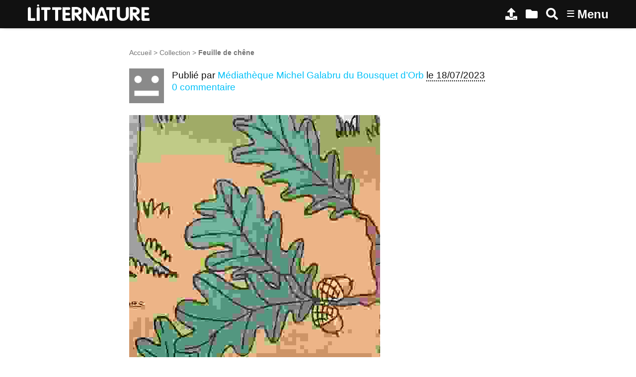

--- FILE ---
content_type: text/html; charset=utf-8
request_url: https://litternature.umontpellier.fr/media1045
body_size: 7999
content:
<!DOCTYPE HTML>
<html class="page_article ltr fr no-js" lang="fr" dir="ltr">
	<head>
		<script type='text/javascript'>/*<![CDATA[*/(function(H){H.className=H.className.replace(/\bno-js\b/,'js')})(document.documentElement);/*]]>*/</script>
		
		<meta http-equiv="Content-Type" content="text/html; charset=utf-8" />

		<title>Feuille de chêne - LITTERNATURE</title>

<link rel="canonical" href="https://litternature.umontpellier.fr/media1045" /><meta http-equiv="Content-Type" content="text/html; charset=utf-8" />


<meta name="generator" content="SPIP 4.3.9" />

<meta name="viewport" content="width=device-width, initial-scale=1.0" />


<link rel="alternate" type="application/rss+xml" title="Syndiquer tout le site" href="spip.php?page=backend" />


<link rel='stylesheet' href='local/cache-css/0b8119f3e823c5a86f63272fba3b3e5f.css?1764343103' type='text/css' />








<script type='text/javascript'>var var_zajax_content='content';</script><script>
var mediabox_settings={"auto_detect":true,"ns":"box","tt_img":true,"sel_g":"#documents_portfolio a[type='image\/jpeg'],#documents_portfolio a[type='image\/png'],#documents_portfolio a[type='image\/gif']","sel_c":".mediabox","str_ssStart":"Diaporama","str_ssStop":"Arr\u00eater","str_cur":"{current}\/{total}","str_prev":"Pr\u00e9c\u00e9dent","str_next":"Suivant","str_close":"Fermer","str_loading":"Chargement\u2026","str_petc":"Taper \u2019Echap\u2019 pour fermer","str_dialTitDef":"Boite de dialogue","str_dialTitMed":"Affichage d\u2019un media","splash_url":"","lity":{"skin":"_simple-dark","maxWidth":"90%","maxHeight":"90%","minWidth":"400px","minHeight":"","slideshow_speed":"2500","opacite":"0.9","defaultCaptionState":"expanded"}};
</script>
<!-- insert_head_css -->









































<script type='text/javascript' src='local/cache-js/899ac76ede4bddcadc68d8d1bd512a72.js?1764343103'></script>






























<!-- insert_head -->









<style type='text/css'>
	img[data-photo].photoshow { cursor: zoom-in; }
	</style>
	



<script type="text/javascript">
// configuration
photoswipe = {
  path: "plugins/auto/photoswipe/v1.2.1/lib/photoswipe//",
  selector: "img[data-photo], a[type]",
  conteneur: ".photoswipe-cont",
  gallery: true, // galerie
  errorMsg: "<div class=\"pswp__error-msg\"><a href=\"%url%\" target=\"_blank\">Image indisponible<\/a>.<\/div>",
  debug: false // debug
};
</script>
<script type="text/javascript">
	window.spipConfig ??= {};
	spipConfig.select2 ??= {};
	spipConfig.select2.selector ??= '';
</script><script type='text/javascript'>jQuery.bigup_config = {"clientWidth":0,"clientHeight":0,"clientQuality":0,"maxFileSize":128,"formats_logos":["jpg","png","svg","gif","webp"]}</script>

<link rel="icon" type="image/x-icon" href="plugins/geodiversite/favicon.ico" />
<link rel="shortcut icon" type="image/x-icon" href="plugins/geodiversite/favicon.ico" />	<!-- Plugin Métas + -->
<!-- Dublin Core -->
<link rel="schema.DC" href="https://purl.org/dc/elements/1.1/" />
<link rel="schema.DCTERMS" href="https://purl.org/dc/terms/" />
<meta name="DC.Format" content="text/html" />
<meta name="DC.Type" content="Text" />
<meta name="DC.Language" content="fr" />
<meta name="DC.Title" lang="fr" content="Feuille de ch&#234;ne &#8211; LITTERNATURE" />

<meta name="DC.Date" content="2023-07-18" />
<meta name="DC.Date.Modified" content="2023-07-18" />
<meta name="DC.Identifier" content="https://litternature.umontpellier.fr/media1045" />
<meta name="DC.Publisher" content="LITTERNATURE" />
<meta name="DC.Source" content="https://litternature.umontpellier.fr" />

<meta name="DC.Creator" content="M&#233;diath&#232;que Michel Galabru du Bousquet d&#039;Orb" />





<!-- Open Graph -->
 
<meta property="og:rich_attachment" content="true" />

<meta property="og:site_name" content="LITTERNATURE" />
<meta property="og:type" content="article" />
<meta property="og:title" content="Feuille de ch&#234;ne &#8211; LITTERNATURE" />
<meta property="og:locale" content="fr_FR" />
<meta property="og:url" content="https://litternature.umontpellier.fr/media1045" />


 

<meta property="og:image" content="https://litternature.umontpellier.fr/local/cache-vignettes/L505xH265/63ded8764db9f5c46ed7d6ff05bb45-0f672.jpg" />
<meta property="og:image:width" content="505" />
<meta property="og:image:height" content="265" />
<meta property="og:image:type" content="image/jpeg" />



<meta property="article:published_time" content="2023-07-18" />
<meta property="article:modified_time" content="2023-07-18" />

<meta property="article:author" content="M&#233;diath&#232;que Michel Galabru du Bousquet d&#039;Orb" />








<!-- Twitter Card -->
<meta name="twitter:card" content="summary_large_image" />
<meta name="twitter:title" content="Feuille de ch&#234;ne &#8211; LITTERNATURE" />

<meta name="twitter:dnt" content="on" />
<meta name="twitter:url" content="https://litternature.umontpellier.fr/media1045" />

<meta name="twitter:image" content="https://litternature.umontpellier.fr/local/cache-vignettes/L505xH253/9ec203bd3020eb8ff431980063cec4-9ddf8.jpg?1689688227" />
</head>
	<body>
	<div class="page">
		<header class="header" id="header" role="banner">
			<div class="container">
	<div class="accueil">
		 <a rel="start home" href="https://litternature.umontpellier.fr/" title="Accueil"
		><h1 id="nom_site_spip">LITTERNATURE</h1> </a>
	</div>
	<div class="navlinks">
		<a href="spip.php?page=identifier" title="Publier un livre" rel="nofollow"><i class="icon icon-upload fa-icon"><svg xmlns="http://www.w3.org/2000/svg" viewBox="0 0 512 512" role="img" width="0" height="0"><!-- Font Awesome Free 5.15.4 by @fontawesome - https://fontawesome.com License - https://fontawesome.com/license/free (Icons: CC BY 4.0, Fonts: SIL OFL 1.1, Code: MIT License) --><path d="M296 384h-80c-13.3 0-24-10.7-24-24V192h-87.7c-17.8 0-26.7-21.5-14.1-34.1L242.3 5.7c7.5-7.5 19.8-7.5 27.3 0l152.2 152.2c12.6 12.6 3.7 34.1-14.1 34.1H320v168c0 13.3-10.7 24-24 24zm216-8v112c0 13.3-10.7 24-24 24H24c-13.3 0-24-10.7-24-24V376c0-13.3 10.7-24 24-24h136v8c0 30.9 25.1 56 56 56h80c30.9 0 56-25.1 56-56v-8h136c13.3 0 24 10.7 24 24zm-124 88c0-11-9-20-20-20s-20 9-20 20 9 20 20 20 20-9 20-20zm64 0c0-11-9-20-20-20s-20 9-20 20 9 20 20 20 20-9 20-20z"/></svg></i> </a>
		<a href="spip.php?page=aidentifier" title="&#192; identifier"><i class="icon icon-folder fa-icon"><svg xmlns="http://www.w3.org/2000/svg" viewBox="0 0 512 512" role="img" width="0" height="0"><!-- Font Awesome Free 5.15.4 by @fontawesome - https://fontawesome.com License - https://fontawesome.com/license/free (Icons: CC BY 4.0, Fonts: SIL OFL 1.1, Code: MIT License) --><path d="M464 128H272l-64-64H48C21.49 64 0 85.49 0 112v288c0 26.51 21.49 48 48 48h416c26.51 0 48-21.49 48-48V176c0-26.51-21.49-48-48-48z"/></svg></i> </a>
		<a href="spip.php?page=recherche_avancee" title="Rechercher"><i class="icon icon-search fa-icon"><svg xmlns="http://www.w3.org/2000/svg" viewBox="0 0 512 512" role="img" width="0" height="0"><!-- Font Awesome Free 5.15.4 by @fontawesome - https://fontawesome.com License - https://fontawesome.com/license/free (Icons: CC BY 4.0, Fonts: SIL OFL 1.1, Code: MIT License) --><path d="M505 442.7L405.3 343c-4.5-4.5-10.6-7-17-7H372c27.6-35.3 44-79.7 44-128C416 93.1 322.9 0 208 0S0 93.1 0 208s93.1 208 208 208c48.3 0 92.7-16.4 128-44v16.3c0 6.4 2.5 12.5 7 17l99.7 99.7c9.4 9.4 24.6 9.4 33.9 0l28.3-28.3c9.4-9.4 9.4-24.6.1-34zM208 336c-70.7 0-128-57.2-128-128 0-70.7 57.2-128 128-128 70.7 0 128 57.2 128 128 0 70.7-57.2 128-128 128z"/></svg></i> </a>
		<label id="nav-toggle-label" for="nav-toggle"><span class="toggle-picto">≡</span> <span class="toggle-text">Menu</span></label>
	</div>
</div>		</header>
		<nav class="nav" id="nav">
			<input type="checkbox" id="nav-toggle" class="offscreen">
<div class="menu" role="navigation">

	<ul class="menu-items nav" id="menu_moi">
		<li class="item menu-entree"><a href="https://litternature.umontpellier.fr/">Accueil</a></li>
		<li class="item menu-entree"><a href="cat1">Collection</a></li>
		<li class="item menu-entree"><a href="spip.php?page=arbre">Arbre du vivant</a></li>
		<li class="item menu-entree"><a href="spip.php?page=carte">Carte</a></li> 
		<li class="item menu-entree"><a href="spip.php?page=inscription" rel="nofollow">Créer un compte</a></li>
		<li class="item menu-entree"><a href="spip.php?page=login&amp;url=media1045" rel="nofollow" class='login_modal'>Se connecter</a></li>
		<li class="item search" role="search">
			<div class="formulaire_spip formulaire_recherche" id="formulaire_recherche">
<form action="spip.php?page=recherche" method="get"><div class="editer-groupe">
	<input name="page" value="recherche" type="hidden"
>
	
	<label for="recherche" class="offscreen">Rechercher :</label>
	<input type="search" placeholder="Rechercher" class="search text" size="10" name="recherche" id="recherche" accesskey="4" autocapitalize="off" autocorrect="off"
	/><input type="submit" class="btn submit offscreen" value="&gt;&gt;" title="Rechercher" />
</div></form>
</div>
		</li>
	</ul>

</div>
		</nav>
		<div class="container" id="container">
			<main class="content" id="content" role="main">
				<nav class="breadcrumb" id="breadcrumb" role="navigation"> 
					<ul class="breadcrumb-items">
	<li class="item"><a href="https://litternature.umontpellier.fr/">Accueil</a><span class="divider"> &gt; </span></li>
	
	<li class="item"><a href="cat1">Collection</a><span class="divider"> &gt; </span></li>
	
	<li class="item active"><span class="on crayon article-titre-1045 ">Feuille de chêne</span></li>	
</ul>				</nav>
				<div class="contenu-principal">
	<div class="cartouche">
		<div class="surlignable">
			<h1 class="entry-title h1">Feuille de chêne</h1>
		</div>
		<div class="info-publi ">
	
	  <img src='local/cache-gd2/8a/38a0fc5b985fb17fd8d8117e0591f5.png?1764343021' width='70' height='70' class='spip_logo spip_logos photo avatar' />
	
	<p class="info-auteur">Publié par <span class="vcard author"><a class="url fn spip_in" href="auteur343">Médiathèque Michel Galabru du Bousquet d’Orb</a></span> </p>
	<p class="info-date"><abbr class="published" title="2023-07-18T13:50:25Z">le 18/07/2023</abbr></p>
	
	
	 
	<p class="info-comments"><a href="#forum">0 commentaire</a></p>
	
</div>
	</div>

	
	
	
	

	
	<div class="actions_doc">
		
	</div> 
	<img src='local/cache-gd2/0e/e4b95eee99c6288cac3c3ef03f86be.jpg?1689691803' width='505' height='640' />










<script type="text/javascript">
(function($) {
	$('#supprimer_doc').click(function(){
		return confirm("Voulez-vous vraiment supprimer ce document ? Cette opération est irréversible.");
	});
})(jQuery);
</script>
	

	

	
	 
	<div class="menu vignettes serie">
		<div class='ajaxbloc' data-ajax-env='avHlxCzcrT7rUoFLaJudAPqhKBmb1Y4IAL/kXW7nuG9aE3LqsF0r2t/z8QH928yMxlTA5V8XR/8aN4GJ+tW6sWN8fkzApdKf+NyGP9tG+uTdVlJ8gg49lbhrd10WZVUc1C6F1bhfdtwdzuaTcCfL3uFfTxYbzN2mSJy2jg==' data-origin="media1045">

<h2 class="h2">Autres médias</h2>

<a id='pagination_serie' class='pagination_ancre'></a>
<ul class="liste-items">
	<li class="item pagination prev"><a href='media1045?debut_serie=780' title='page pr&#233;c&#233;dente' class='lien_pagination' rel='nofollow'>&lt;</a></li>
	<li class="item on"><a href="media1045" title="Feuille de ch&#234;ne"><img src='local/cache-gd2/69/595a0ecefc12baffb8c4d9ca3cab34.jpg?1738309935' width='52' height='52' alt='Feuille de ch&#234;ne' class='spip_logo spip_logos' /></a></li><li class="item"><a href="media1044" title="Abeille"><img src='local/cache-gd2/f4/d7c6a9f0894dde46353a61768e2ef5.jpg?1738309935' width='52' height='52' alt='Abeille' class='spip_logo spip_logos' /></a></li><li class="item"><a href="media1039" title="Oiseau Libert&#233;"><img src='local/cache-gd2/db/f4adb1df78267683ef2dae67fdc584.jpg?1738309935' width='52' height='52' alt='Oiseau Libert&#233;' class='spip_logo spip_logos' /></a></li><li class="item"><a href="media1042" title="etourneau"><img src='local/cache-gd2/3e/e7b14452871a6d1a18a259c21f9efb.jpg?1738309935' width='52' height='52' alt='etourneau' class='spip_logo spip_logos' /></a></li><li class="item"><a href="media1040" title="mesange bleue"><img src='local/cache-gd2/d0/951205e138f5b611e1a33b2925e84e.jpg?1738309935' width='52' height='52' alt='mesange bleue' class='spip_logo spip_logos' /></a></li><li class="item"><a href="media1041" title="faisan"><img src='local/cache-gd2/f3/020b75f9201315ded0e9212ec1051f.jpg?1689251212' width='52' height='52' alt='faisan' class='spip_logo spip_logos' /></a></li><li class="item"><a href="media1038" title="m&#233;sange bleue"><img src='local/cache-gd2/4c/d6c9c680afd45d92a2560b29a94ba9.jpg?1738309935' width='52' height='52' alt='m&#233;sange bleue' class='spip_logo spip_logos' /></a></li><li class="item"><a href="media1036" title="Infirmi&#232;re poulette"><img src='local/cache-gd2/1c/815559a180e3ac07ce761c2c2dfae4.jpg?1738309935' width='52' height='52' alt='Infirmi&#232;re poulette' class='spip_logo spip_logos' /></a></li><li class="item"><a href="media1035" title="Flore mini pikinote"><img src='local/cache-gd2/ca/a834c4e0293b5cba2a5f742c10253d.jpg?1738304972' width='52' height='52' alt='Flore mini pikinote' class='spip_logo spip_logos' /></a></li><li class="item"><a href="media1034" title="Fleurs sauvages"><img src='local/cache-gd2/b5/f71906b96a4d6b48a0da5b7f0fe9f6.jpg?1738304972' width='52' height='52' alt='Fleurs sauvages' class='spip_logo spip_logos' /></a></li><li class="item"><a href="media1033" title="Protoc&#233;ratops"><img src='local/cache-gd2/57/dfff3968e36743053b0d68ec6c0512.jpg?1738304972' width='52' height='52' alt='Protoc&#233;ratops' class='spip_logo spip_logos' /></a></li><li class="item"><a href="media1032" title="Tyrannosaure"><img src='local/cache-gd2/51/21d865d610311740780dc5f6a60429.jpg?1738304972' width='52' height='52' alt='Tyrannosaure' class='spip_logo spip_logos' /></a></li><li class="item"><a href="media1028" title="pie"><img src='local/cache-gd2/5c/b87911cd75e7ab7e3c9a17b40e1e93.jpg?1738304972' width='52' height='52' alt='pie' class='spip_logo spip_logos' /></a></li>
	<li class="item pagination next"><a href='media1045?debut_serie=806' title='page suivante' class='lien_pagination' rel='nofollow'>&gt;</a></li>
</ul>

</div><!--ajaxbloc-->
	</div>

	 <div class="mot_doux small">L’image est floue ? C’est normal, il faut d’abord que l’on demande aux personnes qui ont écrit et dessiné le livre si elles veulent bien que l’on montre la photo sur le site de LITTERNATURE. On fait ça au plus vite !</div>

	<div class="description surlignable">
		
		<h2 class="h2">À propos du livre </h2>
		<div class="livre clearfix">
			<a href="cat1336"><img
	src="local/cache-vignettes/L150xH200/les_forets_un_monde_fabuleux_a_decouvrir_-83936.jpg?1712412720" class='spip_logo' width='150' height='200'
	alt="" /></a>
			<ul class="list-none">
				<li><strong>Titre :</strong> Les forêts&nbsp;: un monde fabuleux à découvrir</li>
				<li><strong>Auteur⋅rice⋅s</strong> : <span class="crayon rubrique-auteurs-1336 auteurs">Jean-Baptiste de Panafieu</span></li>
				<li><strong>Maison d'édition</strong> : <span class="crayon rubrique-editeur-1336 editeur">Casterman</span></li>
				<li><strong>Date d'édition</strong> : <span class="crayon rubrique-date_edition-1336 date_edition">2022</span></li>
				
				<li><strong>Description</strong> : <span class="crayon rubrique-description-1336 description">1 vol. (45 p.)</span></li>
				<li><strong>ISBN</strong> : <span class="crayon rubrique-isbn-1336 isbn">9782203157392</span></li>
			</ul>
		</div>
		
		<h2 class="h2">Présentation de l’espèce découverte</h2>
		<dl>
			
			<dt>Nom commun - Nom scientifique</dt>
			<dd class="espece"><a href="cat1759">Chêne sessile - <span class="nom_scientifique">Quercus petraea</span></a></dd>
			
			<dt>Page d'apparition de ton espèce dans le livre</dt>
			<dd class="crayon article-page_apparition-1045 page_apparition">5</dd>
			<dt>Autres endroits d'apparition de ton espèce dans le livre</dt>
			<dd class="crayon article-endroits_apparition-1045 endroits_apparition">Quelques fois</dd>
			
			
			
			<dt>Pourquoi as tu choisi ce livre ?</dt>
			<dd class="crayon article-pourquoi_livre-1045 pourquoi_livre">parce qu'il parle de la forêt. </dd>

			<dt>Espèce représentée</dt>
			<dd class="crayon article-genre-1045 genre">Plante</dd>
			<dt>Est-ce une espèce réelle ou imaginaire ?</dt>
			<dd class="crayon article-reelle_imaginaire-1045 reelle_imaginaire">Réelle</dd>
			

			
			<dt>Décris l’espèce que tu as choisie</dt>
			<dd class="crayon article-pourquoi_description-1045 pourquoi_description">C'est un arbre sur lequel pousse des glands.</dd>
			<dt>Pourquoi as tu choisi cette espèce ?</dt>
			<dd class="crayon article-pourquoi_espece-1045 pourquoi_espece">Parce que cela parle de forêt et que les écureuils ramassent les glands du chêne.</dd>

			
			
			
			
			
			
			
			
			
			
		</dl>
	</div>
	
	
	<div class="menu carte">
		<div class='ajaxbloc' data-ajax-env='ArNvoyzcrT5NDvtt/qDgl5Iqq+u+Je0bAWVycflqQn5jeEHAAGLZ5ni6WhCgI84MrQqMmWXA5B+/GylpSSxtkfWPzSqNTtLwi/WcX08h5HMg0sF72x0ligJKO9YW2ylpN3m0zIR3tpdfszJQuJIk9rMalN+M7G02X5c1041MPCnJxAeVKuVRY9sqRjymdScFd+ac9tGUWF+aHfj1jDzQHLxO9SA0xL7NWKIGFOI2' data-origin="media1045">
<h2 class="h2">Localisation</h2>


<div class="geo">
	<abbr class="latitude" title="43.6946849">N 43° 41.681</abbr> - 
	<abbr class="longitude" title="3.164829">E 3° 9.890</abbr>
</div>





 
	 
		
		<a href="spip.php?page=carte&amp;id_article=1045">
			<img src='local/cache-gis/maps/cartodb_voyager/7/cache_8f/c1/639946ceed3d1014e0e01c4ba715.png?1688734153' alt='' width='760' height='150' />
		</a>
	






 
<ul class="liste-items puces">
	<li class="item"><a href="spip.php?page=carte&amp;id_article=1045">Naviguer sur une carte plus grande</a></li>
	<li class="item"><a href="media1045?signaler_erreur=oui" class="ajax">Signaler une erreur de localisation à l’auteur</a></li>
	<li class="item"><a href="spip.php?page=geol_kml&amp;dl=oui&amp;id_article=1045">Exporter les coordonnées : GPS, KML</a></li>
</ul>





</div><!--ajaxbloc-->
	</div>
	
	
	<div class="menu">
		 
		
	</div>

</div>			</main>
			<aside class="extra secondary" id="extra" role="complementary">
				<a href="#forum" name="forum" id="forum"></a>

<div id="commenter" class="comments">
<h2 class="h2">Commenter</h2>
<div class="formulaire_spip formulaire_forum ajax" id="formulaire_forum">






 


<form action="/media1045#formulaire_forum" method="post" enctype='multipart/form-data'><div>
	<span class="form-hidden"><input name="page" value="article" type="hidden"
><input name="id_article" value="1045" type="hidden"
><input name='formulaire_action' type='hidden'
		value='forum'><input name='formulaire_action_args' type='hidden'
		value='AvGFwOzNrT/rUoFN6+lqkVroWTqnJaDJXq+VjJnh5CroRfioKZAvpJaFEwRoFmn9J9XKBYZGZsEzNR9KnwGExpXdu32UyPDTyHZ7j5YLlLdvCKuAvTeYtKl69RhjRh3T30XZkqbuGeesvpnbsm/Paj6Z1XaRScnlTw=='><input name='formulaire_action_sign' type='hidden'
		value=''><input type='hidden' name='id_article' value='1045' /><input type='hidden' name='id_objet' value='1045' /><input type='hidden' name='objet' value='article' /><input type='hidden' name='id_forum' value='' /><input type='hidden' name='arg' value='' /><input type='hidden' name='hash' value='' /><input type='hidden' name='verif_' value='ok' /><input type='hidden' name='autosave' class='autosaveactive' value='forum_8e0f1157f5e69d1e78b1bcbf3aeed35f'><script>if (window.jQuery) jQuery(function(){
		  $("input.autosaveactive").closest("form:not(.autosaveon)").autosave({url:"https://litternature.umontpellier.fr/"}).addClass("autosaveon");
			});</script><input type='hidden' name='_jeton' value='e4e5d43181937949bbb3fee5cdbd0adc087ea4bf18b31aa53420b10b0553ac7d' /></span>
	<input type="hidden" name="id_forum" value="0" />
	

	<fieldset class="qui saisie_qui">
<legend>Qui êtes-vous ?</legend>

 
	<div class="editer-groupe">
		<div class='editer saisie_session_nom'>
			<label for="session_nom">Votre nom</label>
			<input type="text" class="text" name="session_nom" id="session_nom" value="" size="40" autocapitalize="off" autocorrect="off" />
			 
			<span class="details"><a href="spip.php?page=login&amp;url=media1045" rel="nofollow">Se connecter</a></span>
			
		</div>
		<div class='editer saisie_session_email'>
			<label for="session_email">Votre adresse email</label>
			<input type="email" class="text email" name="session_email" id="session_email" value="" size="40" autocapitalize="off" autocorrect="off" />
		</div>
	</div>

</fieldset>
	<fieldset>
	<legend>Votre message</legend>
	 
		<input type="hidden" name="titre" id="titre" value="Feuille de chêne" />
	<div class="editer-groupe">
	



<div class='editer saisie_texte obligatoire'>
		<label for='texte'>Texte de votre message (obligatoire)</label>
		
		<p class="explication forum_saisie_texte_info">Ce formulaire accepte les raccourcis SPIP <code>[-&gt;url] {{gras}} {italique} &lt;quote&gt; &lt;code&gt;</code> et le code HTML <code>&lt;q&gt; &lt;del&gt; &lt;ins&gt;</code>. Pour créer des paragraphes, laissez simplement des lignes vides.</p>
		<textarea name="texte" id="texte" rows="10" cols="60"  class="no_barre"></textarea>
	</div>

	</div></fieldset>





	
	 
	<p style="display: none;">
		<label for="nobot_forum">Veuillez laisser ce champ vide :</label>
		<input type="text" class="text" name="nobot" id="nobot_forum" value="" size="10" />
	</p>
	
	<p class="boutons"><input type="submit" class="btn submit noscroll" name="previsualiser_message" value="Prévisualiser" /></p>
</div>
<div class="editer saisie_session_email" style="display: none;">
	<label for="give_me_your_email">Veuillez laisser ce champ vide :</label>
	<input type="text" class="text email" name="email_nobot" id="give_me_your_email" value="" size="10" />
</div></form>




</div>
</div>			</aside>
		</div>
		<footer class="footer" id="footer" role="contentinfo">
			<div class="container grid-2-small-1">
	<div class="menus">
		<div class="liste">
			<h3 class="h3">Vous : </h3>
			<ul class="menu-liste">
				 
				<li class="menu-entree"><a href="spip.php?page=login&amp;url=media1045" rel="nofollow" class='login_modal'>Se connecter</a></li>
				<li class="menu-entree"><a href="spip.php?page=inscription" rel="nofollow" class='login_modal'>Créer un compte</a></li>
				
			</ul>
		</div>
		
		
		<div class="liste">
			<h3 class="h3">À propos : </h3>
			<ul class="menu-liste menu-items" data-depth="0">
		<li class="menu-entree item menu-items__item menu-items__item_objet menu-items__item_article">
		<a href="media181" class="menu-items__lien">Présentation</a> 
		</li>
		<li class="menu-entree item menu-items__item menu-items__item_objet menu-items__item_article">
		<a href="media182" class="menu-items__lien">Partenaires</a> 
		</li>
		<li class="menu-entree item menu-items__item menu-items__item_lien">
		<a href="mailto:litternatue-projet@umontpellier.fr" class="menu-items__lien">Contact</a> 
		</li>
		<li class="menu-entree item menu-items__item menu-items__item_objet menu-items__item_article">
		<a href="media5" class="menu-items__lien">Mentions légales</a> 
		</li>
		<li class="menu-entree item menu-items__item menu-items__item_objet menu-items__item_article">
		<a href="media380" class="menu-items__lien">RGPD</a> 
		</li>
		
	</ul>
		</div>
	</div>
	<div class="logos">
		<img src='local/cache-vignettes/L450xH57/parts-f81f4.png?1747650524' width='450' height='57' />
	</div>
</div>		</footer>
	</div>
</body></html>


--- FILE ---
content_type: text/css
request_url: https://litternature.umontpellier.fr/local/cache-css/0b8119f3e823c5a86f63272fba3b3e5f.css?1764343103
body_size: 37249
content:
/* compact [
	plugins/geodiversite/css/reset.css?1764342798
	plugins/geodiversite/css/clear.css?1764342798
	plugins/litternature/css/font.css?1747038272
	plugins/geodiversite/css/typo.css?1764342799
	plugins/geodiversite/css/links.css?1764342798
	plugins/geodiversite/css/media.css?1764342799
	plugins/geodiversite/css/tinyfix.css?1764342799
	plugins/geodiversite/css/form.css?1764342799
	plugins-dist/mediabox/lib/lity/lity.css?1757321758
	plugins-dist/mediabox/lity/css/lity.mediabox.css?1757321758
	plugins-dist/mediabox/lity/skins/_simple-dark/lity.css?1757321758
	plugins-dist/porte_plume/css/barre_outils.css?1757321760
	local/cache-css/cssdyn-css_barre_outils_icones_css-9b8b8044.css?1764343101
	plugins/auto/mesfavoris/v4.0.0/css/mesfavoris.css?1750412794
	plugins/auto/fontawesome/v1.1.0/css/fa-icons.css?1720191474
	plugins/auto/chartjs/v2.2.0/css/chartjs.css
	plugins/auto/nuage/v5.1.0/css/nuage.css
	plugins/auto/jqueryui/v1.15.5/css/ui/jquery-ui.css
	plugins/auto/select2/v2.1.0/lib/select2/css/select2.css
	plugins/auto/select2/v2.1.0/css/spip.select2.css
	plugins/auto/gis/v5.6.0/lib/leaflet/dist/leaflet.css
	plugins/auto/gis/v5.6.0/lib/leaflet/plugins/leaflet-plugins.css
	plugins/litternature/css/leaflet.markercluster.css
	plugins/auto/gis/v5.6.0/css/leaflet_nodirection.css
	local/cache-css/cssdyn-css_vignettes_css-fe9c1626.css?1764343101
	plugins-dist/bigup/css/bigup.css?1757321756
	local/cache-css/cssdyn-css_geol_css-9d3183da.css?1764343101
	plugins/geodiversite/css/spip.css?1764342798
	plugins/geodiversite/css/spip.form.css?1764342799
	plugins/geodiversite/css/spip.comment.css?1764342799
	plugins/geodiversite/css/spip.list.css?1764342799
	plugins/geodiversite/css/spip.petition.css?1764342799
	plugins/geodiversite/css/spip.pagination.css?1764342798
	plugins/geodiversite/css/spip.portfolio.css?1764342799
	plugins/geodiversite/css/grid.css?1764342798
	plugins/geodiversite/css/button.css?1764342798
	plugins/geodiversite/css/layout.css?1764342799
	plugins/geodiversite/css/theme.css?1764342798
	plugins/litternature/css/perso.css?1747038272
	plugins/auto/incarner/v3.0.0/css/incarner.css?1754554518
	plugins/auto/photoswipe/v1.2.1/lib/photoswipe/photoswipe.css
	plugins/auto/photoswipe/v1.2.1/lib/photoswipe/default-skin/default-skin.css
	plugins/auto/legendes/v3.2.0/legendes.css
] 84% */

/* plugins/geodiversite/css/reset.css?1764342798 */
html,body,div,span,applet,object,iframe,h1,h2,h3,h4,h5,h6,p,blockquote,pre,a,abbr,acronym,address,big,cite,code,del,dfn,em,img,ins,kbd,q,s,samp,small,strike,strong,sub,sup,tt,var,b,u,i,center,dl,dt,dd,ol,ul,li,fieldset,form,label,legend,table,caption,tbody,tfoot,thead,tr,th,td,article,aside,canvas,details,embed,figure,figcaption,footer,header,hgroup,menu,nav,output,ruby,section,summary,time,mark,audio,video{margin:0;padding:0;border:0;font-size:100%;font:inherit;vertical-align:baseline}
article,aside,details,figcaption,figure,footer,header,hgroup,menu,nav,section{display:block}
body{line-height:1}
ol,ul{list-style:none}
blockquote,q{quotes:none}
blockquote:before,blockquote:after,q:before,q:after{content:'';content:none}
table{border-collapse:collapse;border-spacing:0}
@media print{*{text-shadow:none!important;color:#000!important;background:transparent!important;box-shadow:none!important}}

/* plugins/geodiversite/css/clear.css?1764342798 */
*,*:before,*:after{-webkit-box-sizing:border-box;-moz-box-sizing:border-box;box-sizing:border-box}
.block{display:block;margin-bottom:1.5em}
.inline{display:inline}
.inline-block{display:inline-block}
.left{float:left}
.right{float:right}
.center{margin-right:auto;margin-left:auto}
.clear{clear:both}
br.clear{clear:both;margin:0;padding:0;border:0;height:0;line-height:1px;font-size:1px}
hr.clear{visibility:hidden}
.clearfix:after{content:"";display:table;clear:both}
.offscreen{position:absolute;width:1px;height:1px;padding:0;overflow:hidden;clip:rect(0,0,0,0);white-space:nowrap;border:0}
.hidden{visibility:hidden}
.none{display:none}
.todo{opacity:0.5}
.todo:hover{opacity:1}
.blink{text-decoration:blink}

/* plugins/litternature/css/font.css?1747038272 */
@font-face{font-family:'folks';src:url('//litternature.umontpellier.fr/plugins/litternature/css/polices/folks-bold-webfont.woff2') format('woff2'),url('//litternature.umontpellier.fr/plugins/litternature/css/polices/folks-bold-webfont.woff') format('woff');font-weight:700;font-style:normal}
@font-face{font-family:'folks';src:url('//litternature.umontpellier.fr/plugins/litternature/css/polices/folks-normal-webfont.woff2') format('woff2'),url('//litternature.umontpellier.fr/plugins/litternature/css/polices/folks-normal-webfont.woff') format('woff');font-weight:400;font-style:normal}
:root{--font-sans:"Segoe UI","Roboto","Oxygen","Ubuntu","Cantarell","Fira Sans","Droid Sans","Helvetica Neue",sans-serif}
body{font-family:var(--font-sans);color:#111}

/* plugins/geodiversite/css/typo.css?1764342799 */
/*! Typographical base - Tiny Typo v2.5.5 2017 - MIT License - tinytypo.tetue.net */
html{font-size:100.01%;-ms-text-size-adjust:100%;-webkit-text-size-adjust:100%}
body{font-size:1em;line-height:1.5}
@media (orientation:landscape) and (max-device-width:640px){html,body{-webkit-text-size-adjust:100%}}
.font1{font-family:serif}
.font2{font-family:sans-serif}
.font3{font-family:monospace,monospace}
.font4{font-family:fantasy}
h1,.h1,h2,.h2,h3,.h3,h4,.h4,h5,.h5,h6,.h6{display:block;margin:0;padding:0;font-size:100%;font-weight:400}
h1,.h1{font-size:2em;line-height:1.5;margin-bottom:.75em}
h2,.h2{font-size:1.5em;line-height:1;margin-bottom:1em}
h3,.h3{font-size:1.25em;line-height:1.2;margin-bottom:1.2em}
h4,.h4{font-size:1.1em;line-height:1.364;margin-bottom:1.364em}
h5,.h5{font-size:1em;font-weight:700;margin-bottom:1.5em}
h6,.h6{font-size:1em;font-weight:700}
h1 small,.h1 small,h2 small,.h2 small,h3 small,.h3 small,h4 small,.h4 small,h5 small,.h5 small,h6 small,.h6 small{font-size:60%;line-height:0}
hr{-moz-box-sizing:content-box;box-sizing:content-box;height:0;overflow:visible;margin:1.5em 0;border:solid;border-width:1px 0 0}
em,i,.i{font-style:italic}
strong,b,.b{font-weight:700}
mark,.mark{background:#ff0;color:#000}
.smaller{font-size:75%}
small,.small{font-size:80%}
big,.big{font-size:130%}
.bigger{font-size:175%}
.biggest{font-size:200%}
abbr[title],acronym[title]{text-decoration:none;border-bottom:.1em dotted;cursor:help}
@media print{abbr[title]{border-bottom:0}
abbr[title]:after{content:" (" attr(title) ")"}}
dfn,.dfn{font-weight:700;font-style:italic}
s,strike,del,.del{opacity:.5;text-decoration:line-through}
ins,.ins{background-color:rgba(255,255,204,0.5);text-decoration:none}
u,.u{text-decoration:underline}
sup,.sup,sub,.sub{position:relative;font-size:80%;font-variant:normal;line-height:0;vertical-align:baseline}
sup,.sup{top:-.5em}
sub,.sub{bottom:-.25em}
.lead{font-size:120%}
.quiet{color:#555}
.lw{text-transform:lowercase}
.up{text-transform:uppercase;letter-spacing:.05em}
.sc{text-transform:lowercase;font-variant:small-caps;letter-spacing:.05em}
.caps{font-variant:small-caps;letter-spacing:.05em}
.text-left{text-align:left}
.text-right{text-align:right}
.text-center{text-align:center}
.text-justify{text-align:justify;text-justify:newspaper}
ul,ol,li,dl,dt,dd{margin:0;padding:0}
ul{list-style-type:disc}
ul ul{list-style-type:circle}
ul ul ul{list-style-type:square}
ol{list-style-type:decimal}
ol ol{list-style-type:lower-alpha}
ol ol ol{list-style-type:lower-greek}
ul ul,ol ol,ul ol,ol ul{margin-top:0;margin-bottom:0}
ol,ul{margin-left:1.5em;-webkit-margin-before:0;-webkit-margin-after:0}
dt{font-weight:700}
dd{margin-left:1.5em}
.list-none{margin-left:0;list-style:none}
.list-none li:before{content:''}
.list-square{margin-left:1.5em;list-style:square}
.list-square li:before{content:''}
.list-disc{margin-left:1.5em;list-style:disc}
.list-disc li:before{content:''}
.list-circle{margin-left:1.5em;list-style:circle}
.list-circle li:before{content:''}
.list-decimal{margin-left:1.5em;list-style:decimal}
.list-decimal li:before{content:''}
.list-inline{margin-left:0}
.list-inline li{display:inline-block;margin:0;margin-right:1em}
.list-inline li:Last-Child{margin-right:0}
.list-inline.list-inline-sep li{margin-right:0}
.list-inline.list-inline-sep li:after{content:" | "}
.list-inline.list-inline-sep li:Last-Child:after{content:''}
.list-inline.list-inline-dash li{margin-right:0}
.list-inline.list-inline-dash li:after{content:" - "}
.list-inline.list-inline-dash li:Last-Child:after{content:''}
.list-inline.list-inline-comma li{margin-right:0}
.list-inline.list-inline-comma li:after{content:","}
.list-inline.list-inline-comma li:Last-Child:after{content:". "}
.list-block li{display:block;margin-right:0}
table{max-width:100%;border-collapse:collapse;border-spacing:0}
.table,table.spip{width:100%}
.table caption,table.spip caption,.table th,table.spip th,.table td,table.spip td{padding:.375em}
.table caption,table.spip caption{font-weight:700;text-align:left;border-bottom:2px solid}
.table th,table.spip th{font-weight:700}
.table th,table.spip th,.table td,table.spip td{border-bottom:1px solid}
.table thead th,table.spip thead th{vertical-align:bottom}
.table tbody tr:hover td,table.spip tbody tr:hover td{background-color:rgba(34,34,34,0.050000000000000044)}
.table tfoot,table.spip tfoot{font-style:italic}
.table tfoot td,table.spip tfoot td{border-bottom:0;vertical-align:top}
@media (max-width:640px){.scroll{width:100%;overflow-y:hidden;overflow-x:scroll;margin-bottom:1.5em}
.scroll table{width:100%;margin-bottom:0}
.scroll thead,.scroll tbody,.scroll tfoot,.scroll tr,.scroll th,.scroll td{white-space:nowrap}}
q{quotes:"\201C" "\201D" "\2018" "\2019"}
:lang(en) > q{quotes:"\201C" "\201D" "\2018" "\2019"}
:lang(fr) > q{quotes:"\00AB\A0" "\A0\00BB" "\201C" "\201D" "\2018" "\2019"}
:lang(es) > q{quotes:"\00AB" "\00BB" "\201C" "\201D"}
:lang(it) > q{quotes:"\00AB\A0" "\A0\00BB" "\201C" "\201D"}
:lang(de) > q{quotes:"\00BB" "\00AB" "\203A" "\2039"}
:lang(no) > q{quotes:"\00AB\A0" "\A0\00BB" "\2039" "\203A"}
q:before{content:open-quote}
q:after{content:close-quote}
blockquote{z-index:0;position:relative;margin-left:0;margin-right:0;padding-left:1.5em;border:solid rgba(102,102,102,0.19999999999999996);border-width:0 0 0 5px}
blockquote:before{z-index:-1;position:absolute;left:0;top:0;content:"\00AB";line-height:0;font-size:10rem;color:rgba(102,102,102,0.09999999999999998)}
blockquote p:last-of-type{margin-bottom:0}
blockquote footer,blockquote .src{display:block;font-size:80%}
blockquote footer:before,blockquote .src:before{content:"\2014 \00A0"}
cite,.cite{font-style:italic}
address{font-style:normal}
pre,code,var,samp,kbd,tt,.tt{font-family:monospace,monospace;font-size:1em}
pre{-moz-tab-size:4;tab-size:4;overflow-x:auto}
@media print{pre{overflow:hidden;white-space:pre-wrap;word-wrap:break-word}}
kbd{white-space:nowrap;padding:.1em .3em;background-color:#eee;border:1px solid #aaa;border-radius:4px;box-shadow:0 2px 0 rgba(0,0,0,0.2),0 0 0 1px #fff inset;color:#333}
samp{font-weight:700}
var{font-style:italic}
.box{display:block;margin-bottom:1.5em;padding:1.5em 1.5em;padding-bottom:.1em;border:1px solid}
@media print{.box{border:1px solid!important}}
@media (min-width:640px){.box.right{width:33%;margin-left:1.5em}
.box.left{width:33%;margin-right:1.5em}
.box.center{width:75%}}
p,.p,ul,ol,dl,dd,blockquote,address,pre,.table,table.spip,fieldset{margin-top:0;margin-bottom:1.5em}
@media (max-width:640px){img,table,td,blockquote,code,pre,textarea,input,iframe,object,embed,video{max-width:100%!important}
textarea,table,td,th,code,samp{word-wrap:break-word}}
@media print{pre,blockquote{page-break-inside:avoid}
thead{display:table-header-group}
tr,img{page-break-inside:avoid}
@page{margin:2cm .5cm}
p,h2,h3{orphans:3;widows:3}
h2,h3{page-break-after:avoid}}

/* plugins/geodiversite/css/links.css?1764342798 */
/*! Hyperlinks - Tiny Typo v2.5.5 2017 - MIT License - tinytypo.tetue.net */
a{background:transparent;-webkit-text-decoration-skip:objects;color:inherit}

a:hover{outline:0;cursor:pointer}
a:active{outline:0}
a:after,a:before,a small{font-size:90%;opacity:.9}
a[hreflang]:after{content:"\0000a0[" attr(hreflang) "]";font-weight:400}
a.external:after{content:"\0000a0\279A"}
a[hreflang].external:after{content:"\0000a0[" attr(hreflang) "]\0000a0\279A"}
a.mailto:after{content:"\0000a0\2709"}
a[hreflang].mailto:after{content:"\0000a0[" attr(hreflang) "]\0000a0\2709"}
a.tel:after{content:"\0000a0\2706"}
a[hreflang].tel:after{content:"\0000a0[" attr(hreflang) "]\0000a0\2706"}
a.download:after{content:"\0000a0\21A7"}
a[hreflang].download:after{content:"\0000a0[" attr(hreflang) "]\0000a0\21A7"}
a img{border:0}
a:focus img,a:active img{-moz-transform:translateY(1px);-webkit-transform:translateY(1px);-o-transform:translateY(1px);-ms-transform:translate(1px);transform:translateY(1px)}
@media print{a,a:visited{text-decoration:underline}
a:after{content:''}
a[rel="external"]:after,a.external:after{content:" (" attr(href) ")"}
.ir a:after,a[href^="javascript:"]:after,a[href^="#"]:after{content:''}}

/* plugins/geodiversite/css/media.css?1764342799 */
/*! Images and Gallery - Tiny Typo v2.5.5 2017 - MIT License - tinytypo.tetue.net */
img{max-width:100%;height:auto;border:0;vertical-align:middle}
@media print{img{max-width:100%!important}}
svg:not(:root){overflow:hidden}
audio,canvas,progress,video{display:inline-block;vertical-align:baseline}
audio:not([controls]){display:none;height:0}
.thumb,.thumb.left{margin:0 10px 10px 0}
.thumb.right{margin:0 0 10px 10px}
img.round{border-radius:5px}
img.circle{border-radius:50%}
img.border{padding:4px;background-color:#fff;border:1px solid #bbb}
img.shadow{box-shadow:-1px 2px 5px 1px rgba(0,0,0,0.7),-1px 2px 20px rgba(255,255,255,0.6) inset}
figure,figcaption{display:block}
figure{margin:0;margin-bottom:.75em}
figure.center{margin-bottom:1.5em;text-align:center}
figure.left{margin-right:1.5em}
figure.right{margin-left:1.5em}
figure figcaption{font-size:80%}
@media (max-width:640px){figure{margin-bottom:1.5em}
figure.left{float:none;margin-right:0}
figure.right{float:none;margin-left:0}}
.album{margin-bottom:1.5em}
.album ul{overflow:hidden;margin:0;list-style:none}
.album li{float:left;margin:0;margin:0 10px 10px 0}
.album .thumb{margin:0}

/* plugins/geodiversite/css/tinyfix.css?1764342799 */
ul,ol{list-style:none;margin-left:0}
.invisible{display:none}
.on{font-weight:700}
.traductions a[hreflang]:after{content:''}
a:focus img,a:active img{-moz-transform:none;-webkit-transform:none;-o-transform:none;-ms-transform:none;transform:none}
@media (max-width:768px){table.spip{width:100%}
table.spip tbody,table.spip tr,table.spip tr > th,table.spip tr > td{width:auto!important;display:block!important}
table.spip thead,table.spip tfoot{display:block}
table.spip tr{padding-top:1em;padding-bottom:1em;border-bottom:1px solid}
table.spip tr > th,table.spip tr > td{background:none;border:none!important;padding:.25em .75em!important}
table.spip th:first-child,table.spip td:first-child{font-weight:700}}

/* plugins/geodiversite/css/form.css?1764342799 */
input,textarea,select,button{font-family:inherit;font-size:100%;font-weight:inherit}
legend{font-weight:700}
input[type="submit"],input.btn,input.submit,input[type="button"],input.button,input[type="image"],input.image,button{cursor:pointer}
.reponse,.error,.alert,.notice,.success,.info{padding:.8em;margin-bottom:1.5em;border:2px solid #ddd}
.error,.alert{background:#fbe3e4;color:#8a1f11;border-color:#fbc2c4}
.notice{background:#fff6bf;color:#514721;border-color:#ffd324}
.success{background:#e6efc2;color:#264409;border-color:#c6d880}
.info{background:#d5edf8;color:#205791;border-color:#92cae4}
.error a,.alert a{color:#8a1f11}
.notice a{color:#514721}
.success a{color:#264409}
.info a{color:#205791}
@media print{form{display:none}}

/* plugins-dist/mediabox/lib/lity/lity.css?1757321758 */
/*! Lity - v3.0.0-dev - 2020-04-26
* http://sorgalla.com/lity/
* Copyright (c) 2015-2020 Jan Sorgalla;Licensed MIT */
.lity-active,.lity-active body{overflow:hidden}
.lity{z-index:9990;position:fixed;top:0;right:0;bottom:0;left:0;white-space:nowrap;background:#0b0b0b;background:rgba(0,0,0,.9);outline:none!important;opacity:0;-webkit-transition:opacity .3s ease;-o-transition:opacity .3s ease;transition:opacity .3s ease}
.lity.lity-opened{opacity:1}
.lity.lity-closed{opacity:0}
.lity *{-webkit-box-sizing:border-box;-moz-box-sizing:border-box;box-sizing:border-box}
.lity-wrap{z-index:9990;position:fixed;top:0;right:0;bottom:0;left:0;text-align:center;outline:none!important}
.lity-wrap:before{content:'';display:inline-block;height:100%;vertical-align:middle;margin-right:-.25em}
.lity-loader{z-index:9991;color:#fff;position:absolute;top:50%;margin-top:-.8em;width:100%;text-align:center;font-size:14px;font-family:Arial,Helvetica,sans-serif;opacity:0;-webkit-transition:opacity .3s ease;-o-transition:opacity .3s ease;transition:opacity .3s ease}
.lity-loading .lity-loader{opacity:1}
.lity-container{z-index:9992;position:relative;text-align:left;vertical-align:middle;display:inline-block;white-space:normal;max-width:100%;max-height:100%;outline:none!important}
.lity-content{z-index:9993;width:100%;-webkit-transform:scale(1);-ms-transform:scale(1);-o-transform:scale(1);transform:scale(1);-webkit-transition:-webkit-transform .3s ease;transition:-webkit-transform .3s ease;-o-transition:-o-transform .3s ease;transition:transform .3s ease;transition:transform .3s ease,-webkit-transform .3s ease,-o-transform .3s ease}
.lity-loading .lity-content,.lity-closed .lity-content{-webkit-transform:scale(0.8);-ms-transform:scale(0.8);-o-transform:scale(0.8);transform:scale(0.8)}
.lity-content:after{content:'';position:absolute;left:0;top:0;bottom:0;display:block;right:0;width:auto;height:auto;z-index:-1;-webkit-box-shadow:0 0 8px rgba(0,0,0,.6);box-shadow:0 0 8px rgba(0,0,0,.6)}
.lity-close,.lity-close:hover,.lity-close:focus,.lity-close:active,.lity-close:visited{z-index:9994;width:35px;height:35px;position:fixed;right:0;top:0;-webkit-appearance:none;cursor:pointer;text-decoration:none;text-align:center;padding:0;color:#fff;font-style:normal;font-size:35px;font-family:Arial,Baskerville,monospace;line-height:35px;text-shadow:0 1px 2px rgba(0,0,0,.6);border:0;background:none;-webkit-box-shadow:none;box-shadow:none}
.lity-close::-moz-focus-inner{border:0;padding:0}
.lity-close:active{top:1px}
.lity-image img{max-width:100%;display:block;line-height:0;border:0}
.lity-iframe .lity-container{width:100%;max-width:964px}
.lity-iframe-container{width:100%;height:0;padding-top:56.25%;overflow:auto;pointer-events:auto;-webkit-transform:translateZ(0);transform:translateZ(0);-webkit-overflow-scrolling:touch}
.lity-iframe-container iframe{position:absolute;display:block;top:0;left:0;width:100%;height:100%;-webkit-box-shadow:0 0 8px rgba(0,0,0,.6);box-shadow:0 0 8px rgba(0,0,0,.6);background:#000}
.lity-hide{display:none}

/* plugins-dist/mediabox/lity/css/lity.mediabox.css?1757321758 */
.box_mediabox{display:block;margin:0;padding:0;width:auto;height:auto;background:none;border:0}
.box_mediabox:before{content:'';display:block;position:fixed;top:0;right:0;bottom:0;left:0;background:#000;opacity:0.9}
@media(min-width:500px){.box_mediabox .lity-container{max-width:90%;max-height:90%}}
@media(max-width:499.9px){.box_mediabox .lity-container{max-width:100%!important;max-height:100%!important}}
.box_mediabox.lity-height-set .lity-content{height:100%;min-height:0!important}
.box_mediabox.lity-image .lity-content{display:flex;justify-content:center;align-items:center}
.box_mediabox.lity-image .lity-image-figure{display:block;margin:0}
.box_mediabox.lity-image .lity-image-figure::before{content:'';display:block;position:absolute;left:0;top:0;width:100%;height:100%;z-index:-1;background-color:transparent;transition:background-color 0.25s ease-in 0.1s}
.box_mediabox.lity-image.lity-ready .lity-image-figure::before{background-color:#fff}
.lity-image-caption.min,.lity-image-caption.expanded{cursor:pointer}
.lity-image-caption.min .lity-image-caption-text{max-height:4.5rem;overflow:hidden;text-overflow:ellipsis;white-space:nowrap}
.lity-image-caption.min .spip_doc_titre,.lity-image-caption.min .spip_doc_descriptif,.lity-image-caption.min .spip_doc_credits{white-space:nowrap;overflow:hidden;text-overflow:ellipsis}
.lity-image-caption.min .spip_doc_descriptif:not(:first-child),.lity-image-caption.min .spip_doc_credits:not(:first-child){display:none}
.box_mediabox.lity-inline .lity-content,.box_mediabox.lity-ajax .lity-content{background:#fff}
.box_mediabox.lity-inline .lity-content>*,.box_mediabox.lity-ajax .lity-content-inner{overflow:auto;padding:1rem}
.box_mediabox.lity-iframe .lity-iframe-container iframe{background:#fff}
.box_mediabox.lity-height-set.lity-iframe .lity-iframe-container{height:100%;padding:0;transform:none}
.lity-active body{height:auto!important;overflow:hidden!important}
.box_mediabox.lity-loading .lity-content{background:transparent}
.box_mediabox.lity-loading .lity-content:after{display:none}
.lity-loading .box-loading{display:block;position:absolute;top:50%;left:50%;margin-top:-2.5em;margin-left:-2.5em;width:5em;height:5em}
.lity-loading .box-loading:after{content:" ";display:block;width:4em;height:4em;margin:.5em;border-radius:50%;border:.375em solid #000;border-color:#000 #fff #000 #fff;opacity:0.5;animation:lds-dual-ring 1.2s linear infinite}
@keyframes lds-dual-ring{0%{transform:rotate(0deg)}
100%{transform:rotate(360deg)}}
.box_mediabox.lity-closing:before{opacity:0}
.lity-group-progress-bar{display:none;position:fixed;bottom:0;left:0;right:0;height:.33em}
.lity-slideshow .lity-group-progress-bar{display:block}
.lity-group-progress-bar-status{position:absolute;left:0;height:100%;top:0;background:#888}
.lity-no-transition-on-open .lity-content,.lity-no-transition .lity-content{transition:none!important}
.lity-no-transition-on-open-none.lity-loading .lity-content,.lity-no-transition.lity-loading .lity-content,.lity-no-transition.lity-closed .lity-content{-webkit-transform:none!important;-ms-transform:none!important;-o-transform:none!important;transform:none!important}
.lity-transition-on-open-slide-from-right .lity-content,.lity-transition-on-open-slide-from-left .lity-content{-webkit-transform:scale(1) translateX(0);-ms-transform:scale(1) translateX(0);-o-transform:scale(1) translateX(0);transform:scale(1) translateX(0)}
.lity-transition-on-open-slide-from-right.lity-loading .lity-content{-webkit-transform:scale(1) translateX(50vw);-ms-transform:scale(1) translateX(50vw);-o-transform:scale(1) translateX(50vw);transform:scale(1) translateX(50vw)}
.lity-transition-on-open-slide-from-left.lity-loading .lity-content{-webkit-transform:scale(1) translateX(-50vw);-ms-transform:scale(1) translateX(-50vw);-o-transform:scale(1) translateX(-50vw);transform:scale(1) translateX(-50vw)}
:root{--mediabox-sidebar-width:25rem;--mediabox-sidebar-height:calc(5rem + 20%);--mediabox-sidebar-close-size:2rem}
.box_mediabox.lity-sidebar:before{opacity:0.5}
.box_mediabox.lity-sidebar .lity-wrap{display:flex}
.box_mediabox.lity-sidebar .lity-container{position:relative;transition:transform 0.3s ease-in-out}
.box_mediabox.lity-sidebar .lity-content{height:100%;width:100%;min-width:initial;min-height:initial;transition:none!important;transform:none!important;padding-block-start:var(--mediabox-sidebar-close-size)}
.box_mediabox.lity-sidebar .lity-close{position:absolute;color:inherit;width:var(--mediabox-sidebar-close-size);height:var(--mediabox-sidebar-close-size);font-size:var(--mediabox-sidebar-close-size);line-height:var(--mediabox-sidebar-close-size)}
.box_mediabox.lity-sidebar-inline .lity-container{width:var(--mediabox-sidebar-width);max-width:100vw}
.box_mediabox.lity-sidebar-start .lity-wrap{justify-content:start}
.box_mediabox.lity-sidebar-start.lity-loading .lity-container,.box_mediabox.lity-sidebar-start.lity-closing .lity-container{transform:scale(1) translateX(-100%)}
.box_mediabox.lity-sidebar-end .lity-wrap{justify-content:end}
.box_mediabox.lity-sidebar-end.lity-loading .lity-container,.box_mediabox.lity-sidebar-end.lity-closing .lity-container{transform:scale(1) translateX(100%)}
.box_mediabox.lity-sidebar-block .lity-wrap:before{margin:0}
.box_mediabox.lity-sidebar-top .lity-container,.box_mediabox.lity-sidebar-bottom .lity-container{height:var(--mediabox-sidebar-height);max-height:100vw}
.box_mediabox.lity-sidebar-top.lity-loading .lity-container,.box_mediabox.lity-sidebar-top.lity-closing .lity-container{transform:scale(1) translateY(-100%)}
.box_mediabox.lity-sidebar-bottom .lity-wrap{align-items:end}
.box_mediabox.lity-sidebar-bottom.lity-loading .lity-container,.box_mediabox.lity-sidebar-bottom.lity-closing .lity-container{transform:scale(1) translateY(100%)}

/* plugins-dist/mediabox/lity/skins/_simple-dark/lity.css?1757321758 */
.box_mediabox:before{background:#000;opacity:0.9}
.box_mediabox button[class*="lity-"]:focus{outline:2px dotted #ccc}
.lity-close,.lity-close:hover,.lity-close:active,.lity-close:focus{top:4px;right:2px;width:2.5rem;height:2.5rem;line-height:2.5rem;font-size:2.5rem;color:#fff}
.lity-group-caption .lity-group-current{display:block;position:absolute;top:-1.5rem;right:0;color:#fff;font-weight:700}
.lity-loading .lity-group-caption .lity-group-current{left:50%;margin-left:-2.125em;width:4.5em;right:auto;text-align:center;top:50%;margin-top:-1.5em;color:#fff}
.lity-loading .lity-group-start-stop{display:none}
.lity-group-start-stop{display:block;position:absolute;top:-1.5rem;left:0;width:100%;text-align:center;color:#fff;font-weight:700}
.lity-group-start-stop button{display:inline-block;border:0;padding:0;margin:0;background:none;color:#fff}
.lity-group-start-stop button b{color:transparent}
.lity-group-start-stop button b::after{content:attr(title);display:inline-block;color:#fff;padding-right:.75em}
.lity-group-start-stop .lity-stop{display:none}
.lity-slideshow .lity-group-start-stop .lity-start{display:none}
.lity-slideshow .lity-group-start-stop .lity-stop{display:inline-block}
.lity-next,.lity-previous{display:block;border:0;padding:0;margin:0;position:fixed;border-radius:50%;left:-4.75rem;text-align:center;top:50%;margin-top:-6rem;width:8rem;height:12rem;cursor:pointer;-webkit-touch-callout:none;-webkit-user-select:none;-khtml-user-select:none;-moz-user-select:none;-ms-user-select:none;user-select:none;background:rgba(0,0,0,0)}
.lity-next[disabled],.lity-previous[disabled]{display:none}
.lity-next{left:auto;right:-4.75rem;text-align:right}
.lity-next:hover,.lity-previous:hover,.lity-next:active,.lity-previous:active,.lity-next:focus,.lity-previous:focus{background:rgba(255,255,255,.05)}
.lity-next b,.lity-previous b{display:inline-block;position:absolute;top:50%;left:5.5rem;font-size:3rem;line-height:3rem;margin-top:-1.5rem;text-shadow:0 0 10px #000;color:#fff;font-style:normal;opacity:0.5}
.lity-next b{right:5.5rem;left:auto}
.lity-next:hover b,.lity-previous:hover b,.lity-next:active b,.lity-previous:active b,.lity-next:focus b,.lity-previous:focus b{display:inline-block;opacity:1}
.lity-image-caption{display:block;position:absolute;left:0;right:0;bottom:0;background:rgba(0,0,0,0.25);color:#fff;font-style:italic;padding:1rem}

/* plugins-dist/porte_plume/css/barre_outils.css?1757321760 */
.markItUpHeader{text-align:left}
.markItUp .markItUpHeader a,.markItUp .markItUpTabs a,.markItUp .markItUpFooter a{color:#000;text-decoration:none}
.markItUp{margin:5px 0;position:relative}
.markItUp .markItUpContainer{margin:0;padding:0}
.markItUp .markItUpTabs a,.markItUp .markItUpHeader a{transition:background 0.2s,color 0.2s}
.markItUp .markItUpTabs a:hover,.markItUp .markItUpTabs a:focus,.markItUp .markItUpTabs a:active,.markItUp .markItUpHeader ul a.active,.markItUp .markItUpHeader ul a:focus,.markItUp .markItUpHeader ul a:focus-within,.markItUp .markItUpHeader ul a:active,.markItUp .markItUpHeader ul a:hover{background-color:var(--spip-color-theme-lightest,hsla(0,0%,0%,0.05));outline:none!important}
.markItUp .markItUpTabs{text-align:right;position:absolute;right:10px;clear:right;z-index:5}
.markItUp .markItUpTabs a{display:block;float:right;padding:1em .5em;position:relative;font-size:.9em}
.markItUp .markItUpTabs a.on:after,.markItUp .markItUpTabs a:hover:after,.markItUp .markItUpTabs a:focus:after,.markItUp .markItUpTabs a:active:after{content:'';display:block;position:absolute;left:0;right:0;bottom:-2px;border-bottom:2px solid var(--spip-color-theme,hsla(0,0%,0%,0.66))}
.markItUp .markItUpHeader{display:block;margin:0;padding:0;min-height:3.2em;background:white;border:1px solid #ddd;border-color:var(--spip-form-border-color,hsla(0,0%,0%,0.15));border-bottom-color:var(--spip-form-border-color,hsla(0,0%,0%,0.15));border-radius:var(--spip-form-border-radius,6px) var(--spip-form-border-radius,6px) 0 0}
.markItUp .markItUpHeader:after{content:"\0020";display:block;height:0;clear:both;visibility:hidden;overflow:hidden}
.lte7 .markItUp .markItUpHeader ul{height:3.2em}
.markItUp .markItUpHeader ul{display:block;margin:0!important;padding:0}
.markItUp .markItUpHeader ul li{list-style:none;float:left;position:relative;clear:none;border:0;margin:0;padding:0;overflow:visible}
.markItUp .markItUpHeader ul li:first-child{padding-top:0}
.markItUp .markItUpHeader ul a{clear:none;display:block;margin:0;padding:1.05em .5em}
.markItUp .markItUpHeader ul a em{display:block;background-repeat:no-repeat;width:1rem;height:1rem;text-indent:-10000px}
.markItUp .markItUpHeader > ul > li:first-child > a{padding-left:10px}
.markItUp .markItUpHeader ul .markItUpDropMenu ul{display:none;position:absolute;top:3.15em;width:8rem;z-index:3}
.markItUp .markItUpHeader ul .markItUpDropMenu ul.expanded{display:block;width:12em}
.markItUp .markItUpHeader ul .markItUpDropMenu ul li{float:left;margin-right:0;background-color:white}
.markItUp .markItUpHeader ul .markItUpDropMenu ul a{background-color:var(--spip-color-theme-lightest,hsla(0,0%,0%,0.05))}
.markItUp .markItUpHeader ul .markItUpDropMenu ul a:hover,.markItUp .markItUpHeader ul .markItUpDropMenu ul a:focus,.markItUp .markItUpHeader ul .markItUpDropMenu ul a:active{background-color:var(--spip-color-theme-lighter,hsla(0,0%,0%,0.15))}
.lte8 .markItUp .markItUpHeader ul .markItUpDropMenu ul{padding-top:0;border-top:1px solid #ccc}
.markItUp .markItUpHeader ul ul .markItUpDropMenu{background:#F5F5F5 url('//litternature.umontpellier.fr/plugins-dist/porte_plume/css/img/submenu.png') no-repeat 50% 50%}
.markItUp .markItUpHeader ul ul .separateur{margin:0;border:0}
.markItUp .markItUpEditor{clear:both;display:block;overflow:auto;margin:0}
.markItUp .markItUpEditor#text_area{height:300px;border-color:var(--spip-form-border-color,hsla(0,0%,0%,0.15));border-top:0}
.markItUp .markItUpPreview{clear:both;border:1px solid #ddd;border-color:var(--spip-form-border-color,hsla(0,0%,0%,0.15));border-top:0;background:#fff;overflow:auto;padding:1em}
.markItUp .preview p{margin-bottom:1em}
.markItUp .preview ul{margin-bottom:1em;margin-top:.5em}
.markItUp .preview li{border:none;padding:1px}
.markItUp .preview .cadre ol,.markItUp .preview .cadre ul{padding:.5em}
.markItUp .markItUpContainer.fullscreen{position:fixed;top:0;left:0;height:100%;width:100%;background:#DDD;z-index:1002}
.markItUp .fullscreen .markItUpHeader{position:absolute;top:0;right:50%;width:50%;max-width:40em;display:block!important}
.markItUp .fullscreen .markItUpEditor,.markItUp .fullscreen .markItUpPreview{margin-top:3.4em;top:0;width:50%;max-width:40em;height:95%!important;display:block!important;border:0}
.markItUp .fullscreen .markItUpEditor{position:absolute!important;right:50%}
.markItUp .fullscreen .markItUpPreview{position:absolute;left:50%;-moz-box-sizing:border-box;-webkit-box-sizing:border-box;box-sizing:border-box;border-left:1px solid #eee;border-left-color:hsla(0,0%,0%,0.1)}
.markItUp .fullscreen .markItUpTabs{position:absolute;left:50%;width:50%;max-width:40em}
.markItUp .fullscreen .markItUpTabs .previsuVoir,.markItUp .fullscreen .markItUpTabs .previsuEditer,.markItUp .fullscreen .markItUpFooter{display:none}
.markItUp .markItUpTabs .fullscreen{text-indent:-1000em;text-align:left;background-image:url('//litternature.umontpellier.fr/plugins-dist/porte_plume/css/img/arrow_out.svg')!important;background-position:center center!important;background-repeat:no-repeat!important;-moz-box-sizing:content-box;-webkit-box-sizing:content-box;box-sizing:content-box;width:16px}
.markItUp .fullscreen .markItUpTabs .fullscreen{background-image:url('//litternature.umontpellier.fr/plugins-dist/porte_plume/css/img/arrow_in.svg')!important}
.markItUp .markItUpFooter{margin:0;padding:0;width:100%}
.markItUp .markItUpResizeHandle{overflow:hidden;width:21px;height:6px;margin-left:auto;margin-right:auto;background-image:url('//litternature.umontpellier.fr/plugins-dist/porte_plume/css/img/handle.svg');cursor:ns-resize}

/* local/cache-css/cssdyn-css_barre_outils_icones_css-9b8b8044.css?1764343101 */
.markItUp .outil_header1>a>em{background-image:url(//litternature.umontpellier.fr/plugins-dist/porte_plume/icones_barre/spt-v1.svg);background-position:-2px -2px}
.markItUp .outil_bold>a>em{background-image:url(//litternature.umontpellier.fr/plugins-dist/porte_plume/icones_barre/spt-v1.svg);background-position:-2px -22px}
.markItUp .outil_italic>a>em{background-image:url(//litternature.umontpellier.fr/plugins-dist/porte_plume/icones_barre/spt-v1.svg);background-position:-2px -42px}
.markItUp .outil_stroke_through>a>em{background-image:url(//litternature.umontpellier.fr/plugins-dist/porte_plume/icones_barre/spt-v1.svg);background-position:-2px -62px}
.markItUp .outil_liste_ul>a>em{background-image:url(//litternature.umontpellier.fr/plugins-dist/porte_plume/icones_barre/spt-v1.svg);background-position:-2px -442px}
.markItUp .outil_liste_ol>a>em{background-image:url(//litternature.umontpellier.fr/plugins-dist/porte_plume/icones_barre/spt-v1.svg);background-position:-2px -462px}
.markItUp .outil_indenter>a>em{background-image:url(//litternature.umontpellier.fr/plugins-dist/porte_plume/icones_barre/spt-v1.svg);background-position:-2px -482px}
.markItUp .outil_desindenter>a>em{background-image:url(//litternature.umontpellier.fr/plugins-dist/porte_plume/icones_barre/spt-v1.svg);background-position:-2px -502px}
.markItUp .outil_quote>a>em{background-image:url(//litternature.umontpellier.fr/plugins-dist/porte_plume/icones_barre/spt-v1.svg);background-position:-2px -302px}
.markItUp .outil_poesie>a>em{background-image:url(//litternature.umontpellier.fr/plugins-dist/porte_plume/icones_barre/spt-v1.svg);background-position:-2px -322px}
.markItUp .outil_link>a>em{background-image:url(//litternature.umontpellier.fr/plugins-dist/porte_plume/icones_barre/spt-v1.svg);background-position:-2px -342px}
.markItUp .outil_notes>a>em{background-image:url(//litternature.umontpellier.fr/plugins-dist/porte_plume/icones_barre/spt-v1.svg);background-position:-2px -362px}
.markItUp .outil_guillemets>a>em{background-image:url(//litternature.umontpellier.fr/plugins-dist/porte_plume/icones_barre/spt-v1.svg);background-position:-2px -522px}
.markItUp .outil_guillemets_simples>a>em{background-image:url(//litternature.umontpellier.fr/plugins-dist/porte_plume/icones_barre/spt-v1.svg);background-position:-2px -542px}
.markItUp .outil_guillemets_de>a>em{background-image:url(//litternature.umontpellier.fr/plugins-dist/porte_plume/icones_barre/spt-v1.svg);background-position:-2px -562px}
.markItUp .outil_guillemets_de_simples>a>em{background-image:url(//litternature.umontpellier.fr/plugins-dist/porte_plume/icones_barre/spt-v1.svg);background-position:-2px -582px}
.markItUp .outil_guillemets_uniques>a>em{background-image:url(//litternature.umontpellier.fr/plugins-dist/porte_plume/icones_barre/spt-v1.svg);background-position:-2px -602px}
.markItUp .outil_caracteres>a>em{background-image:url(//litternature.umontpellier.fr/plugins-dist/porte_plume/icones_barre/spt-v1.svg);background-position:-2px -282px}
.markItUp .outil_a_maj_grave>a>em{background-image:url(//litternature.umontpellier.fr/plugins-dist/porte_plume/icones_barre/spt-v1.svg);background-position:-2px -162px}
.markItUp .outil_e_maj_aigu>a>em{background-image:url(//litternature.umontpellier.fr/plugins-dist/porte_plume/icones_barre/spt-v1.svg);background-position:-2px -202px}
.markItUp .outil_e_maj_grave>a>em{background-image:url(//litternature.umontpellier.fr/plugins-dist/porte_plume/icones_barre/spt-v1.svg);background-position:-2px -222px}
.markItUp .outil_aelig>a>em{background-image:url(//litternature.umontpellier.fr/plugins-dist/porte_plume/icones_barre/spt-v1.svg);background-position:-2px -142px}
.markItUp .outil_aelig_maj>a>em{background-image:url(//litternature.umontpellier.fr/plugins-dist/porte_plume/icones_barre/spt-v1.svg);background-position:-2px -122px}
.markItUp .outil_oe>a>em{background-image:url(//litternature.umontpellier.fr/plugins-dist/porte_plume/icones_barre/spt-v1.svg);background-position:-2px -262px}
.markItUp .outil_oe_maj>a>em{background-image:url(//litternature.umontpellier.fr/plugins-dist/porte_plume/icones_barre/spt-v1.svg);background-position:-2px -242px}
.markItUp .outil_ccedil_maj>a>em{background-image:url(//litternature.umontpellier.fr/plugins-dist/porte_plume/icones_barre/spt-v1.svg);background-position:-2px -182px}
.markItUp .outil_uppercase>a>em{background-image:url(//litternature.umontpellier.fr/plugins-dist/porte_plume/icones_barre/spt-v1.svg);background-position:-2px -82px}
.markItUp .outil_lowercase>a>em{background-image:url(//litternature.umontpellier.fr/plugins-dist/porte_plume/icones_barre/spt-v1.svg);background-position:-2px -102px}
.markItUp .outil_code>a>em{background-image:url(//litternature.umontpellier.fr/plugins-dist/porte_plume/icones_barre/spt-v1.svg);background-position:-2px -382px}
.markItUp .outil_cadre>a>em{background-image:url(//litternature.umontpellier.fr/plugins-dist/porte_plume/icones_barre/spt-v1.svg);background-position:-2px -402px}
.markItUp .outil_clean>a>em{background-image:url(//litternature.umontpellier.fr/plugins-dist/porte_plume/icones_barre/spt-v1.svg);background-position:-2px -422px}
.markItUp .outil_preview>a>em{background-image:url(//litternature.umontpellier.fr/plugins-dist/porte_plume/icones_barre/spt-v1.svg);background-position:-2px -622px}
.ajaxLoad{position:relative}
.ajaxLoad:after{content:"";display:block;width:5em;height:5em;border:1px solid #eee;background:#fff url('//litternature.umontpellier.fr/prive/images/loader.svg') center no-repeat;background-size:50%;opacity:0.5;position:absolute;left:50%;top:50%;margin-left:-2.5em;margin-top:-2.5em}
.fullscreen .ajaxLoad:after{position:fixed;left:75%}

/* plugins/auto/mesfavoris/v4.0.0/css/mesfavoris.css?1750412794 */
.formulaire_favori{float:right;margin-left:1em;margin-bottom:.5em}
.formulaire_favori form button{cursor:pointer;border:0;background-color:transparent;text-align:right;padding:0}
.formulaire_favori form button{display:flex;flex-direction:column;align-items:flex-end}
.formulaire_favori form button .fav-title{display:block;margin-bottom:.25em;width:auto;visibility:hidden;order:2}
.formulaire_favori form button:hover .fav-title{visibility:visible}
.formulaire_favori form button .fav-picto{display:inline-block;position:relative;line-height:0.5;order:1}
.formulaire_favori form button .fav-picto:before{content:'';display:block;position:absolute;top:0;left:0;width:100%;height:100%}
.formulaire_favori form button .fav-picto:after{content:'';display:block;position:absolute;top:0;left:0;width:100%;height:100%;background-size:58%;background-repeat:no-repeat;background-position:bottom right}
.formulaire_favori form button img{visibility:hidden;width:2em;height:auto}
.formulaire_favori form button .fav-picto:before{background:url('//litternature.umontpellier.fr/plugins/auto/mesfavoris/v4.0.0/css/img/favoris.svg') no-repeat center;background-size:contain}
.formulaire_favori form button.ajouter_favori .fav-picto:before{filter:grayscale(100%) brightness(300%)}
.formulaire_favori form button.ajouter_favori .fav-picto:after{background-image:url('//litternature.umontpellier.fr/plugins/auto/mesfavoris/v4.0.0/css/img/add.svg')}
.formulaire_favori form button.ajouter_favori:hover .fav-picto:before{filter:none}
.formulaire_favori form button.retirer_favori .fav-picto:after{background-image:url('//litternature.umontpellier.fr/plugins/auto/mesfavoris/v4.0.0/css/img/remove.svg');display:none}
.formulaire_favori form button.retirer_favori:hover .fav-picto:before{filter:grayscale(100%) brightness(300%)}
.formulaire_favori form button.retirer_favori:hover .fav-picto:after{filter:none;display:block}
.formulaire-favori-bookmark form button .fav-picto:before{background-image:url('//litternature.umontpellier.fr/plugins/auto/mesfavoris/v4.0.0/css/img/bookmark.svg')}

/* plugins/auto/fontawesome/v1.1.0/css/fa-icons.css?1720191474 */
.icon{display:inline-block;width:1em;height:1em;margin-bottom:-.15em;vertical-align:baseline}
.fa-icon svg{display:block;width:100%;height:100%;stroke:none;fill:currentColor}
.fa-icon svg,.fa-icon svg symbol{overflow:visible}
.icon-sm{font-size:.8em}
.icon-lg{font-size:1.5em}

/* plugins/auto/chartjs/v2.2.0/css/chartjs.css */
.spip-chart-align-right{float:right;margin-bottom:1em;margin-left:1em}
.spip-chart-align-left{float:left;margin-bottom:1em;margin-right:1em}
.spip-chart-align-center{margin-left:auto;margin-right:auto}
@media screen and (max-width:640px){.spip-chart-wrap{width:100%!important;float:none!important;margin-left:auto!important;margin-right:auto!important;text-align:center}}

/* plugins/auto/nuage/v5.1.0/css/nuage.css */
ul.nuage,dl.nuage{margin:0;padding:0;list-style:none}
ul.nuage li,dl.nuage dt{display:inline;white-space:inherit;font-size:1em;padding:0}
.nuage .frequence{display:block;float:left;height:0;overflow:auto;width:0;padding:0}
a.nuage0{font-size:.6em}
a.nuage1{font-size:.7em}
a.nuage2{font-size:.8em}
a.nuage3{font-size:.9em}
a.nuage4{font-size:1em}
a.nuage5{font-size:1.1em}
a.nuage6{font-size:1.2em}
a.nuage7{font-size:1.3em}
a.nuage8{font-size:1.4em}
a.nuage9{font-size:1.5em}
a.nuage10{font-size:1.6em}

/* plugins/auto/jqueryui/v1.15.5/css/ui/jquery-ui.css */
/*! jQuery UI - v1.14.1 - 2024-11-04
* https://jqueryui.com
* Includes:draggable.css,core.css,resizable.css,selectable.css,sortable.css,accordion.css,autocomplete.css,menu.css,button.css,controlgroup.css,checkboxradio.css,datepicker.css,dialog.css,progressbar.css,selectmenu.css,slider.css,spinner.css,tabs.css,tooltip.css,theme.css
* To view and modify this theme,visit https://jqueryui.com/themeroller/?ffDefault=Arial%2CHelvetica%2Csans-serif&fsDefault=1em&fwDefault=normal&cornerRadius=3px&bgColorHeader=%23e9e9e9&bgTextureHeader=flat&borderColorHeader=%23dddddd&fcHeader=%23333333&iconColorHeader=%23444444&bgColorContent=%23ffffff&bgTextureContent=flat&borderColorContent=%23dddddd&fcContent=%23333333&iconColorContent=%23444444&bgColorDefault=%23f6f6f6&bgTextureDefault=flat&borderColorDefault=%23c5c5c5&fcDefault=%23454545&iconColorDefault=%23777777&bgColorHover=%23ededed&bgTextureHover=flat&borderColorHover=%23cccccc&fcHover=%232b2b2b&iconColorHover=%23555555&bgColorActive=%23999&bgTextureActive=flat&borderColorActive=%23999&fcActive=%23ffffff&iconColorActive=%23ffffff&bgColorHighlight=%23fffa90&bgTextureHighlight=flat&borderColorHighlight=%23dad55e&fcHighlight=%23777620&iconColorHighlight=%23777620&bgColorError=%23fddfdf&bgTextureError=flat&borderColorError=%23f1a899&fcError=%235f3f3f&iconColorError=%23cc0000&bgColorOverlay=%23aaaaaa&bgTextureOverlay=flat&bgImgOpacityOverlay=0&opacityOverlay=30&bgColorShadow=%23666666&bgTextureShadow=flat&bgImgOpacityShadow=0&opacityShadow=30&thicknessShadow=5px&offsetTopShadow=0px&offsetLeftShadow=0px&cornerRadiusShadow=8px&bgImgOpacityHeader=75&bgImgOpacityContent=75&bgImgOpacityDefault=75&bgImgOpacityHover=75&bgImgOpacityActive=75&bgImgOpacityHighlight=55&bgImgOpacityError=95
* Copyright OpenJS Foundation and other contributors;Licensed MIT */
.ui-draggable-handle{touch-action:none}
.ui-helper-hidden{display:none}
.ui-helper-hidden-accessible{border:0;clip:rect(0 0 0 0);height:1px;margin:-1px;overflow:hidden;padding:0;position:absolute;width:1px}
.ui-helper-reset{margin:0;padding:0;border:0;outline:0;line-height:1.3;text-decoration:none;font-size:100%;list-style:none}
.ui-helper-clearfix:before,.ui-helper-clearfix:after{content:"";display:table;border-collapse:collapse}
.ui-helper-clearfix:after{clear:both}
.ui-helper-zfix{width:100%;height:100%;top:0;left:0;position:absolute;opacity:0}
.ui-front{z-index:100}
.ui-state-disabled{cursor:default!important;pointer-events:none}
.ui-icon{display:inline-block;vertical-align:middle;margin-top:-.25em;position:relative;text-indent:-99999px;overflow:hidden;background-repeat:no-repeat}
.ui-widget-icon-block{left:50%;margin-left:-8px;display:block}
.ui-widget-overlay{position:fixed;top:0;left:0;width:100%;height:100%}
.ui-resizable{position:relative}
.ui-resizable-handle{position:absolute;font-size:0.1px;display:block;touch-action:none}
.ui-resizable-disabled .ui-resizable-handle,.ui-resizable-autohide .ui-resizable-handle{display:none}
.ui-resizable-n{cursor:n-resize;height:7px;width:100%;top:-5px;left:0}
.ui-resizable-s{cursor:s-resize;height:7px;width:100%;bottom:-5px;left:0}
.ui-resizable-e{cursor:e-resize;width:7px;right:-5px;top:0;height:100%}
.ui-resizable-w{cursor:w-resize;width:7px;left:-5px;top:0;height:100%}
.ui-resizable-se{cursor:se-resize;width:12px;height:12px;right:1px;bottom:1px}
.ui-resizable-sw{cursor:sw-resize;width:9px;height:9px;left:-5px;bottom:-5px}
.ui-resizable-nw{cursor:nw-resize;width:9px;height:9px;left:-5px;top:-5px}
.ui-resizable-ne{cursor:ne-resize;width:9px;height:9px;right:-5px;top:-5px}
.ui-selectable{touch-action:none}
.ui-selectable-helper{position:absolute;z-index:100;border:1px dotted black}
.ui-sortable-handle{touch-action:none}
.ui-accordion .ui-accordion-header{display:block;cursor:pointer;position:relative;margin:2px 0 0;padding:.5em .5em .5em .7em;font-size:100%}
.ui-accordion .ui-accordion-content{padding:1em 2.2em;border-top:0;overflow:auto}
.ui-autocomplete{position:absolute;top:0;left:0;cursor:default}
.ui-menu{list-style:none;padding:0;margin:0;display:block;outline:0}
.ui-menu .ui-menu{position:absolute}
.ui-menu .ui-menu-item{margin:0;cursor:pointer}
.ui-menu .ui-menu-item-wrapper{position:relative;padding:3px 1em 3px .4em}
.ui-menu .ui-menu-divider{margin:5px 0;height:0;font-size:0;line-height:0;border-width:1px 0 0 0}
.ui-menu .ui-state-focus,.ui-menu .ui-state-active{margin:-1px}
.ui-menu-icons{position:relative}
.ui-menu-icons .ui-menu-item-wrapper{padding-left:2em}
.ui-menu .ui-icon{position:absolute;top:0;bottom:0;left:.2em;margin:auto 0}
.ui-menu .ui-menu-icon{left:auto;right:0}
.ui-button{padding:.4em 1em;display:inline-block;position:relative;line-height:normal;margin-right:.1em;cursor:pointer;vertical-align:middle;text-align:center;-webkit-user-select:none;user-select:none}
.ui-button,.ui-button:link,.ui-button:visited,.ui-button:hover,.ui-button:active{text-decoration:none}
.ui-button-icon-only{width:2em;box-sizing:border-box;text-indent:-9999px;white-space:nowrap}
input.ui-button.ui-button-icon-only{text-indent:0}
.ui-button-icon-only .ui-icon{position:absolute;top:50%;left:50%;margin-top:-8px;margin-left:-8px}
.ui-button.ui-icon-notext .ui-icon{padding:0;width:2.1em;height:2.1em;text-indent:-9999px;white-space:nowrap}
input.ui-button.ui-icon-notext .ui-icon{width:auto;height:auto;text-indent:0;white-space:normal;padding:.4em 1em}
input.ui-button::-moz-focus-inner,button.ui-button::-moz-focus-inner{border:0;padding:0}
.ui-controlgroup{vertical-align:middle;display:inline-block}
.ui-controlgroup > .ui-controlgroup-item{float:left;margin-left:0;margin-right:0}
.ui-controlgroup > .ui-controlgroup-item:focus,.ui-controlgroup > .ui-controlgroup-item.ui-visual-focus{z-index:9999}
.ui-controlgroup-vertical > .ui-controlgroup-item{display:block;float:none;width:100%;margin-top:0;margin-bottom:0;text-align:left}
.ui-controlgroup-vertical .ui-controlgroup-item{box-sizing:border-box}
.ui-controlgroup .ui-controlgroup-label{padding:.4em 1em}
.ui-controlgroup .ui-controlgroup-label span{font-size:80%}
.ui-controlgroup-horizontal .ui-controlgroup-label + .ui-controlgroup-item{border-left:none}
.ui-controlgroup-vertical .ui-controlgroup-label + .ui-controlgroup-item{border-top:none}
.ui-controlgroup-horizontal .ui-controlgroup-label.ui-widget-content{border-right:none}
.ui-controlgroup-vertical .ui-controlgroup-label.ui-widget-content{border-bottom:none}
.ui-controlgroup-vertical .ui-spinner-input{width:calc( 100% - 2.4em )}
.ui-controlgroup-vertical .ui-spinner .ui-spinner-up{border-top-style:solid}
.ui-checkboxradio-label .ui-icon-background{box-shadow:inset 1px 1px 1px #ccc;border-radius:.12em;border:none}
.ui-checkboxradio-radio-label .ui-icon-background{width:16px;height:16px;border-radius:1em;overflow:visible;border:none}
.ui-checkboxradio-radio-label.ui-checkboxradio-checked .ui-icon,.ui-checkboxradio-radio-label.ui-checkboxradio-checked:hover .ui-icon{background-image:none;width:8px;height:8px;border-width:4px;border-style:solid}
.ui-checkboxradio-disabled{pointer-events:none}
.ui-datepicker{width:17em;padding:.2em .2em 0;display:none}
.ui-datepicker .ui-datepicker-header{position:relative;padding:.2em 0}
.ui-datepicker .ui-datepicker-prev,.ui-datepicker .ui-datepicker-next{position:absolute;top:2px;width:1.8em;height:1.8em}
.ui-datepicker .ui-datepicker-prev-hover,.ui-datepicker .ui-datepicker-next-hover{top:1px}
.ui-datepicker .ui-datepicker-prev{left:2px}
.ui-datepicker .ui-datepicker-next{right:2px}
.ui-datepicker .ui-datepicker-prev-hover{left:1px}
.ui-datepicker .ui-datepicker-next-hover{right:1px}
.ui-datepicker .ui-datepicker-prev span,.ui-datepicker .ui-datepicker-next span{display:block;position:absolute;left:50%;margin-left:-8px;top:50%;margin-top:-8px}
.ui-datepicker .ui-datepicker-title{margin:0 2.3em;line-height:1.8em;text-align:center}
.ui-datepicker .ui-datepicker-title select{font-size:1em;margin:1px 0}
.ui-datepicker select.ui-datepicker-month,.ui-datepicker select.ui-datepicker-year{width:45%}
.ui-datepicker table{width:100%;font-size:.9em;border-collapse:collapse;margin:0 0 .4em}
.ui-datepicker th{padding:.7em .3em;text-align:center;font-weight:700;border:0}
.ui-datepicker td{border:0;padding:1px}
.ui-datepicker td span,.ui-datepicker td a{display:block;padding:.2em;text-align:right;text-decoration:none}
.ui-datepicker .ui-datepicker-buttonpane{background-image:none;margin:.7em 0 0;padding:0 .2em;border-left:0;border-right:0;border-bottom:0}
.ui-datepicker .ui-datepicker-buttonpane button{float:right;margin:.5em .2em .4em;cursor:pointer;padding:.2em .6em .3em;width:auto;overflow:visible}
.ui-datepicker .ui-datepicker-buttonpane button.ui-datepicker-current{float:left}
.ui-datepicker.ui-datepicker-multi{width:auto}
.ui-datepicker-multi .ui-datepicker-group{float:left}
.ui-datepicker-multi .ui-datepicker-group table{width:95%;margin:0 auto .4em}
.ui-datepicker-multi-2 .ui-datepicker-group{width:50%}
.ui-datepicker-multi-3 .ui-datepicker-group{width:33.3%}
.ui-datepicker-multi-4 .ui-datepicker-group{width:25%}
.ui-datepicker-multi .ui-datepicker-group-last .ui-datepicker-header,.ui-datepicker-multi .ui-datepicker-group-middle .ui-datepicker-header{border-left-width:0}
.ui-datepicker-multi .ui-datepicker-buttonpane{clear:left}
.ui-datepicker-row-break{clear:both;width:100%;font-size:0}
.ui-datepicker-rtl{direction:rtl}
.ui-datepicker-rtl .ui-datepicker-prev{right:2px;left:auto}
.ui-datepicker-rtl .ui-datepicker-next{left:2px;right:auto}
.ui-datepicker-rtl .ui-datepicker-prev:hover{right:1px;left:auto}
.ui-datepicker-rtl .ui-datepicker-next:hover{left:1px;right:auto}
.ui-datepicker-rtl .ui-datepicker-buttonpane{clear:right}
.ui-datepicker-rtl .ui-datepicker-buttonpane button{float:left}
.ui-datepicker-rtl .ui-datepicker-buttonpane button.ui-datepicker-current,.ui-datepicker-rtl .ui-datepicker-group{float:right}
.ui-datepicker-rtl .ui-datepicker-group-last .ui-datepicker-header,.ui-datepicker-rtl .ui-datepicker-group-middle .ui-datepicker-header{border-right-width:0;border-left-width:1px}
.ui-datepicker .ui-icon{display:block;text-indent:-99999px;overflow:hidden;background-repeat:no-repeat;left:.5em;top:.3em}
.ui-dialog{position:absolute;top:0;left:0;padding:.2em;outline:0}
.ui-dialog .ui-dialog-titlebar{padding:.4em 1em;position:relative}
.ui-dialog .ui-dialog-title{float:left;margin:.1em 0;white-space:nowrap;width:90%;overflow:hidden;text-overflow:ellipsis}
.ui-dialog .ui-dialog-titlebar-close{position:absolute;right:.3em;top:50%;width:20px;margin:-10px 0 0;padding:1px;height:20px}
.ui-dialog .ui-dialog-content{position:relative;border:0;padding:.5em 1em;background:none;overflow:auto}
.ui-dialog .ui-dialog-buttonpane{text-align:left;border-width:1px 0 0 0;background-image:none;margin-top:.5em;padding:.3em 1em .5em .4em}
.ui-dialog .ui-dialog-buttonpane .ui-dialog-buttonset{float:right}
.ui-dialog .ui-dialog-buttonpane button{margin:.5em .4em .5em 0;cursor:pointer}
.ui-dialog .ui-resizable-n{height:2px;top:0}
.ui-dialog .ui-resizable-e{width:2px;right:0}
.ui-dialog .ui-resizable-s{height:2px;bottom:0}
.ui-dialog .ui-resizable-w{width:2px;left:0}
.ui-dialog .ui-resizable-se,.ui-dialog .ui-resizable-sw,.ui-dialog .ui-resizable-ne,.ui-dialog .ui-resizable-nw{width:7px;height:7px}
.ui-dialog .ui-resizable-se{right:0;bottom:0}
.ui-dialog .ui-resizable-sw{left:0;bottom:0}
.ui-dialog .ui-resizable-ne{right:0;top:0}
.ui-dialog .ui-resizable-nw{left:0;top:0}
.ui-draggable .ui-dialog-titlebar{cursor:move}
.ui-progressbar{height:2em;text-align:left;overflow:hidden}
.ui-progressbar .ui-progressbar-value{margin:-1px;height:100%}
.ui-progressbar .ui-progressbar-overlay{background:url("[data-uri]");height:100%;opacity:0.25}
.ui-progressbar-indeterminate .ui-progressbar-value{background-image:none}
.ui-selectmenu-menu{padding:0;margin:0;position:absolute;top:0;left:0;display:none}
.ui-selectmenu-menu .ui-menu{overflow:auto;overflow-x:hidden;padding-bottom:1px}
.ui-selectmenu-menu .ui-menu .ui-selectmenu-optgroup{font-size:1em;font-weight:700;line-height:1.5;padding:2px .4em;margin:.5em 0 0;height:auto;border:0}
.ui-selectmenu-open{display:block}
.ui-selectmenu-text{display:block;margin-right:20px;overflow:hidden;text-overflow:ellipsis}
.ui-selectmenu-button.ui-button{text-align:left;white-space:nowrap;width:14em}
.ui-selectmenu-icon.ui-icon{float:right;margin-top:0}
.ui-slider{position:relative;text-align:left}
.ui-slider .ui-slider-handle{position:absolute;z-index:2;width:1.2em;height:1.2em;cursor:pointer;touch-action:none}
.ui-slider .ui-slider-range{position:absolute;z-index:1;font-size:.7em;display:block;border:0;background-position:0 0}
.ui-slider-horizontal{height:.8em}
.ui-slider-horizontal .ui-slider-handle{top:-.3em;margin-left:-.6em}
.ui-slider-horizontal .ui-slider-range{top:0;height:100%}
.ui-slider-horizontal .ui-slider-range-min{left:0}
.ui-slider-horizontal .ui-slider-range-max{right:0}
.ui-slider-vertical{width:.8em;height:100px}
.ui-slider-vertical .ui-slider-handle{left:-.3em;margin-left:0;margin-bottom:-.6em}
.ui-slider-vertical .ui-slider-range{left:0;width:100%}
.ui-slider-vertical .ui-slider-range-min{bottom:0}
.ui-slider-vertical .ui-slider-range-max{top:0}
.ui-spinner{position:relative;display:inline-block;overflow:hidden;padding:0;vertical-align:middle}
.ui-spinner-input{border:none;background:none;color:inherit;padding:.222em 0;margin:.2em 0;vertical-align:middle;margin-left:.4em;margin-right:2em}
.ui-spinner-button{width:1.6em;height:50%;font-size:.5em;padding:0;margin:0;text-align:center;position:absolute;cursor:default;display:block;overflow:hidden;right:0}
.ui-spinner a.ui-spinner-button{border-top-style:none;border-bottom-style:none;border-right-style:none}
.ui-spinner-up{top:0}
.ui-spinner-down{bottom:0}
.ui-tabs{position:relative;padding:.2em}
.ui-tabs .ui-tabs-nav{margin:0;padding:.2em .2em 0}
.ui-tabs .ui-tabs-nav li{list-style:none;float:left;position:relative;top:0;margin:1px .2em 0 0;border-bottom-width:0;padding:0;white-space:nowrap}
.ui-tabs .ui-tabs-nav .ui-tabs-anchor{float:left;padding:.5em 1em;text-decoration:none}
.ui-tabs .ui-tabs-nav li.ui-tabs-active{margin-bottom:-1px;padding-bottom:1px}
.ui-tabs .ui-tabs-nav li.ui-tabs-active .ui-tabs-anchor,.ui-tabs .ui-tabs-nav li.ui-state-disabled .ui-tabs-anchor,.ui-tabs .ui-tabs-nav li.ui-tabs-loading .ui-tabs-anchor{cursor:text}
.ui-tabs-collapsible .ui-tabs-nav li.ui-tabs-active .ui-tabs-anchor{cursor:pointer}
.ui-tabs .ui-tabs-panel{display:block;border-width:0;padding:1em 1.4em;background:none}
.ui-tooltip{padding:8px;position:absolute;z-index:9999;max-width:300px}
body .ui-tooltip{border-width:2px}
.ui-widget{font-family:Arial,Helvetica,sans-serif;font-size:1em}
.ui-widget .ui-widget{font-size:1em}
.ui-widget input,.ui-widget select,.ui-widget textarea,.ui-widget button{font-family:Arial,Helvetica,sans-serif;font-size:1em}
.ui-widget.ui-widget-content{border:1px solid #c5c5c5}
.ui-widget-content{border:1px solid #ddd;background:#fff;color:#333}
.ui-widget-content a{color:#333}
.ui-widget-header{border:1px solid #ddd;background:#e9e9e9;color:#333;font-weight:700}
.ui-widget-header a{color:#333}
.ui-state-default,.ui-widget-content .ui-state-default,.ui-widget-header .ui-state-default,.ui-button,html .ui-button.ui-state-disabled:hover,html .ui-button.ui-state-disabled:active{border:1px solid #c5c5c5;background:#f6f6f6;font-weight:400;color:#454545}
.ui-state-default a,.ui-state-default a:link,.ui-state-default a:visited,a.ui-button,a:link.ui-button,a:visited.ui-button,.ui-button{color:#454545;text-decoration:none}
.ui-state-hover,.ui-widget-content .ui-state-hover,.ui-widget-header .ui-state-hover,.ui-state-focus,.ui-widget-content .ui-state-focus,.ui-widget-header .ui-state-focus,.ui-button:hover,.ui-button:focus{border:1px solid #ccc;background:#ededed;font-weight:400;color:#2b2b2b}
.ui-state-hover a,.ui-state-hover a:hover,.ui-state-hover a:link,.ui-state-hover a:visited,.ui-state-focus a,.ui-state-focus a:hover,.ui-state-focus a:link,.ui-state-focus a:visited,a.ui-button:hover,a.ui-button:focus{color:#2b2b2b;text-decoration:none}
.ui-visual-focus{box-shadow:0 0 3px 1px rgb(94,158,214)}
.ui-state-active,.ui-widget-content .ui-state-active,.ui-widget-header .ui-state-active,a.ui-button:active,.ui-button:active,.ui-button.ui-state-active:hover{border:1px solid #999;background:#999;font-weight:400;color:#fff}
.ui-icon-background,.ui-state-active .ui-icon-background{border:#999;background-color:#fff}
.ui-state-active a,.ui-state-active a:link,.ui-state-active a:visited{color:#fff;text-decoration:none}
.ui-state-highlight,.ui-widget-content .ui-state-highlight,.ui-widget-header .ui-state-highlight{border:1px solid #dad55e;background:#fffa90;color:#777620}
.ui-state-checked{border:1px solid #dad55e;background:#fffa90}
.ui-state-highlight a,.ui-widget-content .ui-state-highlight a,.ui-widget-header .ui-state-highlight a{color:#777620}
.ui-state-error,.ui-widget-content .ui-state-error,.ui-widget-header .ui-state-error{border:1px solid #f1a899;background:#fddfdf;color:#5f3f3f}
.ui-state-error a,.ui-widget-content .ui-state-error a,.ui-widget-header .ui-state-error a{color:#5f3f3f}
.ui-state-error-text,.ui-widget-content .ui-state-error-text,.ui-widget-header .ui-state-error-text{color:#5f3f3f}
.ui-priority-primary,.ui-widget-content .ui-priority-primary,.ui-widget-header .ui-priority-primary{font-weight:700}
.ui-priority-secondary,.ui-widget-content .ui-priority-secondary,.ui-widget-header .ui-priority-secondary{opacity:.7;font-weight:400}
.ui-state-disabled,.ui-widget-content .ui-state-disabled,.ui-widget-header .ui-state-disabled{opacity:.35;background-image:none}
.ui-icon{width:16px;height:16px}
.ui-icon,.ui-widget-content .ui-icon{background-image:url('//litternature.umontpellier.fr/plugins/auto/jqueryui/v1.15.5/css/ui/images/ui-icons_444444_256x240.png')}
.ui-widget-header .ui-icon{background-image:url('//litternature.umontpellier.fr/plugins/auto/jqueryui/v1.15.5/css/ui/images/ui-icons_444444_256x240.png')}
.ui-state-hover .ui-icon,.ui-state-focus .ui-icon,.ui-button:hover .ui-icon,.ui-button:focus .ui-icon{background-image:url('//litternature.umontpellier.fr/plugins/auto/jqueryui/v1.15.5/css/ui/images/ui-icons_555555_256x240.png')}
.ui-state-active .ui-icon,.ui-button:active .ui-icon{background-image:url('//litternature.umontpellier.fr/plugins/auto/jqueryui/v1.15.5/css/ui/images/ui-icons_ffffff_256x240.png')}
.ui-state-highlight .ui-icon,.ui-button .ui-state-highlight.ui-icon{background-image:url('//litternature.umontpellier.fr/plugins/auto/jqueryui/v1.15.5/css/ui/images/ui-icons_777620_256x240.png')}
.ui-state-error .ui-icon,.ui-state-error-text .ui-icon{background-image:url('//litternature.umontpellier.fr/plugins/auto/jqueryui/v1.15.5/css/ui/images/ui-icons_cc0000_256x240.png')}
.ui-button .ui-icon{background-image:url('//litternature.umontpellier.fr/plugins/auto/jqueryui/v1.15.5/css/ui/images/ui-icons_777777_256x240.png')}
.ui-icon-blank.ui-icon-blank.ui-icon-blank{background-image:none}
.ui-icon-caret-1-n{background-position:0 0}
.ui-icon-caret-1-ne{background-position:-16px 0}
.ui-icon-caret-1-e{background-position:-32px 0}
.ui-icon-caret-1-se{background-position:-48px 0}
.ui-icon-caret-1-s{background-position:-65px 0}
.ui-icon-caret-1-sw{background-position:-80px 0}
.ui-icon-caret-1-w{background-position:-96px 0}
.ui-icon-caret-1-nw{background-position:-112px 0}
.ui-icon-caret-2-n-s{background-position:-128px 0}
.ui-icon-caret-2-e-w{background-position:-144px 0}
.ui-icon-triangle-1-n{background-position:0 -16px}
.ui-icon-triangle-1-ne{background-position:-16px -16px}
.ui-icon-triangle-1-e{background-position:-32px -16px}
.ui-icon-triangle-1-se{background-position:-48px -16px}
.ui-icon-triangle-1-s{background-position:-65px -16px}
.ui-icon-triangle-1-sw{background-position:-80px -16px}
.ui-icon-triangle-1-w{background-position:-96px -16px}
.ui-icon-triangle-1-nw{background-position:-112px -16px}
.ui-icon-triangle-2-n-s{background-position:-128px -16px}
.ui-icon-triangle-2-e-w{background-position:-144px -16px}
.ui-icon-arrow-1-n{background-position:0 -32px}
.ui-icon-arrow-1-ne{background-position:-16px -32px}
.ui-icon-arrow-1-e{background-position:-32px -32px}
.ui-icon-arrow-1-se{background-position:-48px -32px}
.ui-icon-arrow-1-s{background-position:-65px -32px}
.ui-icon-arrow-1-sw{background-position:-80px -32px}
.ui-icon-arrow-1-w{background-position:-96px -32px}
.ui-icon-arrow-1-nw{background-position:-112px -32px}
.ui-icon-arrow-2-n-s{background-position:-128px -32px}
.ui-icon-arrow-2-ne-sw{background-position:-144px -32px}
.ui-icon-arrow-2-e-w{background-position:-160px -32px}
.ui-icon-arrow-2-se-nw{background-position:-176px -32px}
.ui-icon-arrowstop-1-n{background-position:-192px -32px}
.ui-icon-arrowstop-1-e{background-position:-208px -32px}
.ui-icon-arrowstop-1-s{background-position:-224px -32px}
.ui-icon-arrowstop-1-w{background-position:-240px -32px}
.ui-icon-arrowthick-1-n{background-position:1px -48px}
.ui-icon-arrowthick-1-ne{background-position:-16px -48px}
.ui-icon-arrowthick-1-e{background-position:-32px -48px}
.ui-icon-arrowthick-1-se{background-position:-48px -48px}
.ui-icon-arrowthick-1-s{background-position:-64px -48px}
.ui-icon-arrowthick-1-sw{background-position:-80px -48px}
.ui-icon-arrowthick-1-w{background-position:-96px -48px}
.ui-icon-arrowthick-1-nw{background-position:-112px -48px}
.ui-icon-arrowthick-2-n-s{background-position:-128px -48px}
.ui-icon-arrowthick-2-ne-sw{background-position:-144px -48px}
.ui-icon-arrowthick-2-e-w{background-position:-160px -48px}
.ui-icon-arrowthick-2-se-nw{background-position:-176px -48px}
.ui-icon-arrowthickstop-1-n{background-position:-192px -48px}
.ui-icon-arrowthickstop-1-e{background-position:-208px -48px}
.ui-icon-arrowthickstop-1-s{background-position:-224px -48px}
.ui-icon-arrowthickstop-1-w{background-position:-240px -48px}
.ui-icon-arrowreturnthick-1-w{background-position:0 -64px}
.ui-icon-arrowreturnthick-1-n{background-position:-16px -64px}
.ui-icon-arrowreturnthick-1-e{background-position:-32px -64px}
.ui-icon-arrowreturnthick-1-s{background-position:-48px -64px}
.ui-icon-arrowreturn-1-w{background-position:-64px -64px}
.ui-icon-arrowreturn-1-n{background-position:-80px -64px}
.ui-icon-arrowreturn-1-e{background-position:-96px -64px}
.ui-icon-arrowreturn-1-s{background-position:-112px -64px}
.ui-icon-arrowrefresh-1-w{background-position:-128px -64px}
.ui-icon-arrowrefresh-1-n{background-position:-144px -64px}
.ui-icon-arrowrefresh-1-e{background-position:-160px -64px}
.ui-icon-arrowrefresh-1-s{background-position:-176px -64px}
.ui-icon-arrow-4{background-position:0 -80px}
.ui-icon-arrow-4-diag{background-position:-16px -80px}
.ui-icon-extlink{background-position:-32px -80px}
.ui-icon-newwin{background-position:-48px -80px}
.ui-icon-refresh{background-position:-64px -80px}
.ui-icon-shuffle{background-position:-80px -80px}
.ui-icon-transfer-e-w{background-position:-96px -80px}
.ui-icon-transferthick-e-w{background-position:-112px -80px}
.ui-icon-folder-collapsed{background-position:0 -96px}
.ui-icon-folder-open{background-position:-16px -96px}
.ui-icon-document{background-position:-32px -96px}
.ui-icon-document-b{background-position:-48px -96px}
.ui-icon-note{background-position:-64px -96px}
.ui-icon-mail-closed{background-position:-80px -96px}
.ui-icon-mail-open{background-position:-96px -96px}
.ui-icon-suitcase{background-position:-112px -96px}
.ui-icon-comment{background-position:-128px -96px}
.ui-icon-person{background-position:-144px -96px}
.ui-icon-print{background-position:-160px -96px}
.ui-icon-trash{background-position:-176px -96px}
.ui-icon-locked{background-position:-192px -96px}
.ui-icon-unlocked{background-position:-208px -96px}
.ui-icon-bookmark{background-position:-224px -96px}
.ui-icon-tag{background-position:-240px -96px}
.ui-icon-home{background-position:0 -112px}
.ui-icon-flag{background-position:-16px -112px}
.ui-icon-calendar{background-position:-32px -112px}
.ui-icon-cart{background-position:-48px -112px}
.ui-icon-pencil{background-position:-64px -112px}
.ui-icon-clock{background-position:-80px -112px}
.ui-icon-disk{background-position:-96px -112px}
.ui-icon-calculator{background-position:-112px -112px}
.ui-icon-zoomin{background-position:-128px -112px}
.ui-icon-zoomout{background-position:-144px -112px}
.ui-icon-search{background-position:-160px -112px}
.ui-icon-wrench{background-position:-176px -112px}
.ui-icon-gear{background-position:-192px -112px}
.ui-icon-heart{background-position:-208px -112px}
.ui-icon-star{background-position:-224px -112px}
.ui-icon-link{background-position:-240px -112px}
.ui-icon-cancel{background-position:0 -128px}
.ui-icon-plus{background-position:-16px -128px}
.ui-icon-plusthick{background-position:-32px -128px}
.ui-icon-minus{background-position:-48px -128px}
.ui-icon-minusthick{background-position:-64px -128px}
.ui-icon-close{background-position:-80px -128px}
.ui-icon-closethick{background-position:-96px -128px}
.ui-icon-key{background-position:-112px -128px}
.ui-icon-lightbulb{background-position:-128px -128px}
.ui-icon-scissors{background-position:-144px -128px}
.ui-icon-clipboard{background-position:-160px -128px}
.ui-icon-copy{background-position:-176px -128px}
.ui-icon-contact{background-position:-192px -128px}
.ui-icon-image{background-position:-208px -128px}
.ui-icon-video{background-position:-224px -128px}
.ui-icon-script{background-position:-240px -128px}
.ui-icon-alert{background-position:0 -144px}
.ui-icon-info{background-position:-16px -144px}
.ui-icon-notice{background-position:-32px -144px}
.ui-icon-help{background-position:-48px -144px}
.ui-icon-check{background-position:-64px -144px}
.ui-icon-bullet{background-position:-80px -144px}
.ui-icon-radio-on{background-position:-96px -144px}
.ui-icon-radio-off{background-position:-112px -144px}
.ui-icon-pin-w{background-position:-128px -144px}
.ui-icon-pin-s{background-position:-144px -144px}
.ui-icon-play{background-position:0 -160px}
.ui-icon-pause{background-position:-16px -160px}
.ui-icon-seek-next{background-position:-32px -160px}
.ui-icon-seek-prev{background-position:-48px -160px}
.ui-icon-seek-end{background-position:-64px -160px}
.ui-icon-seek-start{background-position:-80px -160px}
.ui-icon-seek-first{background-position:-80px -160px}
.ui-icon-stop{background-position:-96px -160px}
.ui-icon-eject{background-position:-112px -160px}
.ui-icon-volume-off{background-position:-128px -160px}
.ui-icon-volume-on{background-position:-144px -160px}
.ui-icon-power{background-position:0 -176px}
.ui-icon-signal-diag{background-position:-16px -176px}
.ui-icon-signal{background-position:-32px -176px}
.ui-icon-battery-0{background-position:-48px -176px}
.ui-icon-battery-1{background-position:-64px -176px}
.ui-icon-battery-2{background-position:-80px -176px}
.ui-icon-battery-3{background-position:-96px -176px}
.ui-icon-circle-plus{background-position:0 -192px}
.ui-icon-circle-minus{background-position:-16px -192px}
.ui-icon-circle-close{background-position:-32px -192px}
.ui-icon-circle-triangle-e{background-position:-48px -192px}
.ui-icon-circle-triangle-s{background-position:-64px -192px}
.ui-icon-circle-triangle-w{background-position:-80px -192px}
.ui-icon-circle-triangle-n{background-position:-96px -192px}
.ui-icon-circle-arrow-e{background-position:-112px -192px}
.ui-icon-circle-arrow-s{background-position:-128px -192px}
.ui-icon-circle-arrow-w{background-position:-144px -192px}
.ui-icon-circle-arrow-n{background-position:-160px -192px}
.ui-icon-circle-zoomin{background-position:-176px -192px}
.ui-icon-circle-zoomout{background-position:-192px -192px}
.ui-icon-circle-check{background-position:-208px -192px}
.ui-icon-circlesmall-plus{background-position:0 -208px}
.ui-icon-circlesmall-minus{background-position:-16px -208px}
.ui-icon-circlesmall-close{background-position:-32px -208px}
.ui-icon-squaresmall-plus{background-position:-48px -208px}
.ui-icon-squaresmall-minus{background-position:-64px -208px}
.ui-icon-squaresmall-close{background-position:-80px -208px}
.ui-icon-grip-dotted-vertical{background-position:0 -224px}
.ui-icon-grip-dotted-horizontal{background-position:-16px -224px}
.ui-icon-grip-solid-vertical{background-position:-32px -224px}
.ui-icon-grip-solid-horizontal{background-position:-48px -224px}
.ui-icon-gripsmall-diagonal-se{background-position:-64px -224px}
.ui-icon-grip-diagonal-se{background-position:-80px -224px}
.ui-corner-all,.ui-corner-top,.ui-corner-left,.ui-corner-tl{border-top-left-radius:3px}
.ui-corner-all,.ui-corner-top,.ui-corner-right,.ui-corner-tr{border-top-right-radius:3px}
.ui-corner-all,.ui-corner-bottom,.ui-corner-left,.ui-corner-bl{border-bottom-left-radius:3px}
.ui-corner-all,.ui-corner-bottom,.ui-corner-right,.ui-corner-br{border-bottom-right-radius:3px}
.ui-widget-overlay{background:#aaa;opacity:.3}
.ui-widget-shadow{box-shadow:0px 0px 5px #666}

/* plugins/auto/select2/v2.1.0/lib/select2/css/select2.css */
.select2-container{box-sizing:border-box;display:inline-block;margin:0;position:relative;vertical-align:middle}
.select2-container .select2-selection--single{box-sizing:border-box;cursor:pointer;display:block;height:28px;user-select:none;-webkit-user-select:none}
.select2-container .select2-selection--single .select2-selection__rendered{display:block;padding-left:8px;padding-right:20px;overflow:hidden;text-overflow:ellipsis;white-space:nowrap}
.select2-container .select2-selection--single .select2-selection__clear{position:relative}
.select2-container[dir="rtl"] .select2-selection--single .select2-selection__rendered{padding-right:8px;padding-left:20px}
.select2-container .select2-selection--multiple{box-sizing:border-box;cursor:pointer;display:block;min-height:32px;user-select:none;-webkit-user-select:none}
.select2-container .select2-selection--multiple .select2-selection__rendered{display:inline-block;overflow:hidden;padding-left:8px;text-overflow:ellipsis;white-space:nowrap}
.select2-container .select2-search--inline{float:left}
.select2-container .select2-search--inline .select2-search__field{box-sizing:border-box;border:none;font-size:100%;margin-top:5px;padding:0}
.select2-container .select2-search--inline .select2-search__field::-webkit-search-cancel-button{-webkit-appearance:none}
.select2-dropdown{background-color:white;border:1px solid #aaa;border-radius:4px;box-sizing:border-box;display:block;position:absolute;left:-100000px;width:100%;z-index:1051}
.select2-results{display:block}
.select2-results__options{list-style:none;margin:0;padding:0}
.select2-results__option{padding:6px;user-select:none;-webkit-user-select:none}
.select2-results__option[aria-selected]{cursor:pointer}
.select2-container--open .select2-dropdown{left:0}
.select2-container--open .select2-dropdown--above{border-bottom:none;border-bottom-left-radius:0;border-bottom-right-radius:0}
.select2-container--open .select2-dropdown--below{border-top:none;border-top-left-radius:0;border-top-right-radius:0}
.select2-search--dropdown{display:block;padding:4px}
.select2-search--dropdown .select2-search__field{padding:4px;width:100%;box-sizing:border-box}
.select2-search--dropdown .select2-search__field::-webkit-search-cancel-button{-webkit-appearance:none}
.select2-search--dropdown.select2-search--hide{display:none}
.select2-close-mask{border:0;margin:0;padding:0;display:block;position:fixed;left:0;top:0;min-height:100%;min-width:100%;height:auto;width:auto;opacity:0;z-index:99;background-color:#fff;filter:alpha(opacity=0)}
.select2-hidden-accessible{border:0!important;clip:rect(0 0 0 0)!important;-webkit-clip-path:inset(50%)!important;clip-path:inset(50%)!important;height:1px!important;overflow:hidden!important;padding:0!important;position:absolute!important;width:1px!important;white-space:nowrap!important}
.select2-container--default .select2-selection--single{background-color:#fff;border:1px solid #aaa;border-radius:4px}
.select2-container--default .select2-selection--single .select2-selection__rendered{color:#444;line-height:28px}
.select2-container--default .select2-selection--single .select2-selection__clear{cursor:pointer;float:right;font-weight:700}
.select2-container--default .select2-selection--single .select2-selection__placeholder{color:#999}
.select2-container--default .select2-selection--single .select2-selection__arrow{height:26px;position:absolute;top:1px;right:1px;width:20px}
.select2-container--default .select2-selection--single .select2-selection__arrow b{border-color:#888 transparent transparent transparent;border-style:solid;border-width:5px 4px 0 4px;height:0;left:50%;margin-left:-4px;margin-top:-2px;position:absolute;top:50%;width:0}
.select2-container--default[dir="rtl"] .select2-selection--single .select2-selection__clear{float:left}
.select2-container--default[dir="rtl"] .select2-selection--single .select2-selection__arrow{left:1px;right:auto}
.select2-container--default.select2-container--disabled .select2-selection--single{background-color:#eee;cursor:default}
.select2-container--default.select2-container--disabled .select2-selection--single .select2-selection__clear{display:none}
.select2-container--default.select2-container--open .select2-selection--single .select2-selection__arrow b{border-color:transparent transparent #888 transparent;border-width:0 4px 5px 4px}
.select2-container--default .select2-selection--multiple{background-color:white;border:1px solid #aaa;border-radius:4px;cursor:text}
.select2-container--default .select2-selection--multiple .select2-selection__rendered{box-sizing:border-box;list-style:none;margin:0;padding:0 5px;width:100%}
.select2-container--default .select2-selection--multiple .select2-selection__rendered li{list-style:none}
.select2-container--default .select2-selection--multiple .select2-selection__clear{cursor:pointer;float:right;font-weight:700;margin-top:5px;margin-right:10px;padding:1px}
.select2-container--default .select2-selection--multiple .select2-selection__choice{background-color:#e4e4e4;border:1px solid #aaa;border-radius:4px;cursor:default;float:left;margin-right:5px;margin-top:5px;padding:0 5px}
.select2-container--default .select2-selection--multiple .select2-selection__choice__remove{color:#999;cursor:pointer;display:inline-block;font-weight:700;margin-right:2px}
.select2-container--default .select2-selection--multiple .select2-selection__choice__remove:hover{color:#333}
.select2-container--default[dir="rtl"] .select2-selection--multiple .select2-selection__choice,.select2-container--default[dir="rtl"] .select2-selection--multiple .select2-search--inline{float:right}
.select2-container--default[dir="rtl"] .select2-selection--multiple .select2-selection__choice{margin-left:5px;margin-right:auto}
.select2-container--default[dir="rtl"] .select2-selection--multiple .select2-selection__choice__remove{margin-left:2px;margin-right:auto}
.select2-container--default.select2-container--focus .select2-selection--multiple{border:solid black 1px;outline:0}
.select2-container--default.select2-container--disabled .select2-selection--multiple{background-color:#eee;cursor:default}
.select2-container--default.select2-container--disabled .select2-selection__choice__remove{display:none}
.select2-container--default.select2-container--open.select2-container--above .select2-selection--single,.select2-container--default.select2-container--open.select2-container--above .select2-selection--multiple{border-top-left-radius:0;border-top-right-radius:0}
.select2-container--default.select2-container--open.select2-container--below .select2-selection--single,.select2-container--default.select2-container--open.select2-container--below .select2-selection--multiple{border-bottom-left-radius:0;border-bottom-right-radius:0}
.select2-container--default .select2-search--dropdown .select2-search__field{border:1px solid #aaa}
.select2-container--default .select2-search--inline .select2-search__field{background:transparent;border:none;outline:0;box-shadow:none;-webkit-appearance:textfield}
.select2-container--default .select2-results > .select2-results__options{max-height:200px;overflow-y:auto}
.select2-container--default .select2-results__option[role=group]{padding:0}
.select2-container--default .select2-results__option[aria-disabled=true]{color:#999}
.select2-container--default .select2-results__option[aria-selected=true]{background-color:#ddd}
.select2-container--default .select2-results__option .select2-results__option{padding-left:1em}
.select2-container--default .select2-results__option .select2-results__option .select2-results__group{padding-left:0}
.select2-container--default .select2-results__option .select2-results__option .select2-results__option{margin-left:-1em;padding-left:2em}
.select2-container--default .select2-results__option .select2-results__option .select2-results__option .select2-results__option{margin-left:-2em;padding-left:3em}
.select2-container--default .select2-results__option .select2-results__option .select2-results__option .select2-results__option .select2-results__option{margin-left:-3em;padding-left:4em}
.select2-container--default .select2-results__option .select2-results__option .select2-results__option .select2-results__option .select2-results__option .select2-results__option{margin-left:-4em;padding-left:5em}
.select2-container--default .select2-results__option .select2-results__option .select2-results__option .select2-results__option .select2-results__option .select2-results__option .select2-results__option{margin-left:-5em;padding-left:6em}
.select2-container--default .select2-results__option--highlighted[aria-selected]{background-color:#5897fb;color:white}
.select2-container--default .select2-results__group{cursor:default;display:block;padding:6px}
.select2-container--classic .select2-selection--single{background-color:#f7f7f7;border:1px solid #aaa;border-radius:4px;outline:0;background-image:-webkit-linear-gradient(top,white 50%,#eee 100%);background-image:-o-linear-gradient(top,white 50%,#eee 100%);background-image:linear-gradient(to bottom,white 50%,#eee 100%);background-repeat:repeat-x;filter:progid:DXImageTransform.Microsoft.gradient(startColorstr='#FFFFFFFF',endColorstr='#FFEEEEEE',GradientType=0)}
.select2-container--classic .select2-selection--single:focus{border:1px solid #5897fb}
.select2-container--classic .select2-selection--single .select2-selection__rendered{color:#444;line-height:28px}
.select2-container--classic .select2-selection--single .select2-selection__clear{cursor:pointer;float:right;font-weight:700;margin-right:10px}
.select2-container--classic .select2-selection--single .select2-selection__placeholder{color:#999}
.select2-container--classic .select2-selection--single .select2-selection__arrow{background-color:#ddd;border:none;border-left:1px solid #aaa;border-top-right-radius:4px;border-bottom-right-radius:4px;height:26px;position:absolute;top:1px;right:1px;width:20px;background-image:-webkit-linear-gradient(top,#eee 50%,#ccc 100%);background-image:-o-linear-gradient(top,#eee 50%,#ccc 100%);background-image:linear-gradient(to bottom,#eee 50%,#ccc 100%);background-repeat:repeat-x;filter:progid:DXImageTransform.Microsoft.gradient(startColorstr='#FFEEEEEE',endColorstr='#FFCCCCCC',GradientType=0)}
.select2-container--classic .select2-selection--single .select2-selection__arrow b{border-color:#888 transparent transparent transparent;border-style:solid;border-width:5px 4px 0 4px;height:0;left:50%;margin-left:-4px;margin-top:-2px;position:absolute;top:50%;width:0}
.select2-container--classic[dir="rtl"] .select2-selection--single .select2-selection__clear{float:left}
.select2-container--classic[dir="rtl"] .select2-selection--single .select2-selection__arrow{border:none;border-right:1px solid #aaa;border-radius:0;border-top-left-radius:4px;border-bottom-left-radius:4px;left:1px;right:auto}
.select2-container--classic.select2-container--open .select2-selection--single{border:1px solid #5897fb}
.select2-container--classic.select2-container--open .select2-selection--single .select2-selection__arrow{background:transparent;border:none}
.select2-container--classic.select2-container--open .select2-selection--single .select2-selection__arrow b{border-color:transparent transparent #888 transparent;border-width:0 4px 5px 4px}
.select2-container--classic.select2-container--open.select2-container--above .select2-selection--single{border-top:none;border-top-left-radius:0;border-top-right-radius:0;background-image:-webkit-linear-gradient(top,white 0%,#eee 50%);background-image:-o-linear-gradient(top,white 0%,#eee 50%);background-image:linear-gradient(to bottom,white 0%,#eee 50%);background-repeat:repeat-x;filter:progid:DXImageTransform.Microsoft.gradient(startColorstr='#FFFFFFFF',endColorstr='#FFEEEEEE',GradientType=0)}
.select2-container--classic.select2-container--open.select2-container--below .select2-selection--single{border-bottom:none;border-bottom-left-radius:0;border-bottom-right-radius:0;background-image:-webkit-linear-gradient(top,#eee 50%,white 100%);background-image:-o-linear-gradient(top,#eee 50%,white 100%);background-image:linear-gradient(to bottom,#eee 50%,white 100%);background-repeat:repeat-x;filter:progid:DXImageTransform.Microsoft.gradient(startColorstr='#FFEEEEEE',endColorstr='#FFFFFFFF',GradientType=0)}
.select2-container--classic .select2-selection--multiple{background-color:white;border:1px solid #aaa;border-radius:4px;cursor:text;outline:0}
.select2-container--classic .select2-selection--multiple:focus{border:1px solid #5897fb}
.select2-container--classic .select2-selection--multiple .select2-selection__rendered{list-style:none;margin:0;padding:0 5px}
.select2-container--classic .select2-selection--multiple .select2-selection__clear{display:none}
.select2-container--classic .select2-selection--multiple .select2-selection__choice{background-color:#e4e4e4;border:1px solid #aaa;border-radius:4px;cursor:default;float:left;margin-right:5px;margin-top:5px;padding:0 5px}
.select2-container--classic .select2-selection--multiple .select2-selection__choice__remove{color:#888;cursor:pointer;display:inline-block;font-weight:700;margin-right:2px}
.select2-container--classic .select2-selection--multiple .select2-selection__choice__remove:hover{color:#555}
.select2-container--classic[dir="rtl"] .select2-selection--multiple .select2-selection__choice{float:right;margin-left:5px;margin-right:auto}
.select2-container--classic[dir="rtl"] .select2-selection--multiple .select2-selection__choice__remove{margin-left:2px;margin-right:auto}
.select2-container--classic.select2-container--open .select2-selection--multiple{border:1px solid #5897fb}
.select2-container--classic.select2-container--open.select2-container--above .select2-selection--multiple{border-top:none;border-top-left-radius:0;border-top-right-radius:0}
.select2-container--classic.select2-container--open.select2-container--below .select2-selection--multiple{border-bottom:none;border-bottom-left-radius:0;border-bottom-right-radius:0}
.select2-container--classic .select2-search--dropdown .select2-search__field{border:1px solid #aaa;outline:0}
.select2-container--classic .select2-search--inline .select2-search__field{outline:0;box-shadow:none}
.select2-container--classic .select2-dropdown{background-color:white;border:1px solid transparent}
.select2-container--classic .select2-dropdown--above{border-bottom:none}
.select2-container--classic .select2-dropdown--below{border-top:none}
.select2-container--classic .select2-results > .select2-results__options{max-height:200px;overflow-y:auto}
.select2-container--classic .select2-results__option[role=group]{padding:0}
.select2-container--classic .select2-results__option[aria-disabled=true]{color:grey}
.select2-container--classic .select2-results__option--highlighted[aria-selected]{background-color:#3875d7;color:white}
.select2-container--classic .select2-results__group{cursor:default;display:block;padding:6px}
.select2-container--classic.select2-container--open .select2-dropdown{border-color:#5897fb}

/* plugins/auto/select2/v2.1.0/css/spip.select2.css */
.select2-dropdown{text-align:left}
.select2-rendered__match{text-decoration:underline}
.select2-container--open{z-index:9999}

/* plugins/auto/gis/v5.6.0/lib/leaflet/dist/leaflet.css */
.leaflet-pane,.leaflet-tile,.leaflet-marker-icon,.leaflet-marker-shadow,.leaflet-tile-container,.leaflet-pane > svg,.leaflet-pane > canvas,.leaflet-zoom-box,.leaflet-image-layer,.leaflet-layer{position:absolute;left:0;top:0}
.leaflet-container{overflow:hidden}
.leaflet-tile,.leaflet-marker-icon,.leaflet-marker-shadow{-webkit-user-select:none;-moz-user-select:none;user-select:none;-webkit-user-drag:none}
.leaflet-tile::selection{background:transparent}
.leaflet-safari .leaflet-tile{image-rendering:-webkit-optimize-contrast}
.leaflet-safari .leaflet-tile-container{width:1600px;height:1600px;-webkit-transform-origin:0 0}
.leaflet-marker-icon,.leaflet-marker-shadow{display:block}
.leaflet-container .leaflet-overlay-pane svg{max-width:none!important;max-height:none!important}
.leaflet-container .leaflet-marker-pane img,.leaflet-container .leaflet-shadow-pane img,.leaflet-container .leaflet-tile-pane img,.leaflet-container img.leaflet-image-layer,.leaflet-container .leaflet-tile{max-width:none!important;max-height:none!important;width:auto;padding:0}
.leaflet-container img.leaflet-tile{mix-blend-mode:plus-lighter}
.leaflet-container.leaflet-touch-zoom{-ms-touch-action:pan-x pan-y;touch-action:pan-x pan-y}
.leaflet-container.leaflet-touch-drag{-ms-touch-action:pinch-zoom;touch-action:none;touch-action:pinch-zoom}
.leaflet-container.leaflet-touch-drag.leaflet-touch-zoom{-ms-touch-action:none;touch-action:none}
.leaflet-container{-webkit-tap-highlight-color:transparent}
.leaflet-container a{-webkit-tap-highlight-color:rgba(51,181,229,0.4)}
.leaflet-tile{filter:inherit;visibility:hidden}
.leaflet-tile-loaded{visibility:inherit}
.leaflet-zoom-box{width:0;height:0;-moz-box-sizing:border-box;box-sizing:border-box;z-index:800}
.leaflet-overlay-pane svg{-moz-user-select:none}
.leaflet-pane{z-index:400}
.leaflet-tile-pane{z-index:200}
.leaflet-overlay-pane{z-index:400}
.leaflet-shadow-pane{z-index:500}
.leaflet-marker-pane{z-index:600}
.leaflet-tooltip-pane{z-index:650}
.leaflet-popup-pane{z-index:700}
.leaflet-map-pane canvas{z-index:100}
.leaflet-map-pane svg{z-index:200}
.leaflet-vml-shape{width:1px;height:1px}
.lvml{behavior:url(#default#VML);display:inline-block;position:absolute}
.leaflet-control{position:relative;z-index:800;pointer-events:visiblePainted;pointer-events:auto}
.leaflet-top,.leaflet-bottom{position:absolute;z-index:1000;pointer-events:none}
.leaflet-top{top:0}
.leaflet-right{right:0}
.leaflet-bottom{bottom:0}
.leaflet-left{left:0}
.leaflet-control{float:left;clear:both}
.leaflet-right .leaflet-control{float:right}
.leaflet-top .leaflet-control{margin-top:10px}
.leaflet-bottom .leaflet-control{margin-bottom:10px}
.leaflet-left .leaflet-control{margin-left:10px}
.leaflet-right .leaflet-control{margin-right:10px}
.leaflet-fade-anim .leaflet-popup{opacity:0;-webkit-transition:opacity 0.2s linear;-moz-transition:opacity 0.2s linear;transition:opacity 0.2s linear}
.leaflet-fade-anim .leaflet-map-pane .leaflet-popup{opacity:1}
.leaflet-zoom-animated{-webkit-transform-origin:0 0;-ms-transform-origin:0 0;transform-origin:0 0}
svg.leaflet-zoom-animated{will-change:transform}
.leaflet-zoom-anim .leaflet-zoom-animated{-webkit-transition:-webkit-transform 0.25s cubic-bezier(0,0,0.25,1);-moz-transition:-moz-transform 0.25s cubic-bezier(0,0,0.25,1);transition:transform 0.25s cubic-bezier(0,0,0.25,1)}
.leaflet-zoom-anim .leaflet-tile,.leaflet-pan-anim .leaflet-tile{-webkit-transition:none;-moz-transition:none;transition:none}
.leaflet-zoom-anim .leaflet-zoom-hide{visibility:hidden}
.leaflet-interactive{cursor:pointer}
.leaflet-grab{cursor:-webkit-grab;cursor:-moz-grab;cursor:grab}
.leaflet-crosshair,.leaflet-crosshair .leaflet-interactive{cursor:crosshair}
.leaflet-popup-pane,.leaflet-control{cursor:auto}
.leaflet-dragging .leaflet-grab,.leaflet-dragging .leaflet-grab .leaflet-interactive,.leaflet-dragging .leaflet-marker-draggable{cursor:move;cursor:-webkit-grabbing;cursor:-moz-grabbing;cursor:grabbing}
.leaflet-marker-icon,.leaflet-marker-shadow,.leaflet-image-layer,.leaflet-pane > svg path,.leaflet-tile-container{pointer-events:none}
.leaflet-marker-icon.leaflet-interactive,.leaflet-image-layer.leaflet-interactive,.leaflet-pane > svg path.leaflet-interactive,svg.leaflet-image-layer.leaflet-interactive path{pointer-events:visiblePainted;pointer-events:auto}
.leaflet-container{background:#ddd;outline-offset:1px}
.leaflet-container a{color:#0078A8}
.leaflet-zoom-box{border:2px dotted #38f;background:rgba(255,255,255,0.5)}
.leaflet-container{font-family:"Helvetica Neue",Arial,Helvetica,sans-serif;font-size:12px;font-size:.75rem;line-height:1.5}
.leaflet-bar{box-shadow:0 1px 5px rgba(0,0,0,0.65);border-radius:4px}
.leaflet-bar a{background-color:#fff;border-bottom:1px solid #ccc;width:26px;height:26px;line-height:26px;display:block;text-align:center;text-decoration:none;color:black}
.leaflet-bar a,.leaflet-control-layers-toggle{background-position:50% 50%;background-repeat:no-repeat;display:block}
.leaflet-bar a:hover,.leaflet-bar a:focus{background-color:#f4f4f4}
.leaflet-bar a:first-child{border-top-left-radius:4px;border-top-right-radius:4px}
.leaflet-bar a:last-child{border-bottom-left-radius:4px;border-bottom-right-radius:4px;border-bottom:none}
.leaflet-bar a.leaflet-disabled{cursor:default;background-color:#f4f4f4;color:#bbb}
.leaflet-touch .leaflet-bar a{width:30px;height:30px;line-height:30px}
.leaflet-touch .leaflet-bar a:first-child{border-top-left-radius:2px;border-top-right-radius:2px}
.leaflet-touch .leaflet-bar a:last-child{border-bottom-left-radius:2px;border-bottom-right-radius:2px}
.leaflet-control-zoom-in,.leaflet-control-zoom-out{font:bold 18px 'Lucida Console',Monaco,monospace;text-indent:1px}
.leaflet-touch .leaflet-control-zoom-in,.leaflet-touch .leaflet-control-zoom-out{font-size:22px}
.leaflet-control-layers{box-shadow:0 1px 5px rgba(0,0,0,0.4);background:#fff;border-radius:5px}
.leaflet-control-layers-toggle{background-image:url('//litternature.umontpellier.fr/plugins/auto/gis/v5.6.0/lib/leaflet/dist/images/layers.png');width:36px;height:36px}
.leaflet-retina .leaflet-control-layers-toggle{background-image:url('//litternature.umontpellier.fr/plugins/auto/gis/v5.6.0/lib/leaflet/dist/images/layers-2x.png');background-size:26px 26px}
.leaflet-touch .leaflet-control-layers-toggle{width:44px;height:44px}
.leaflet-control-layers .leaflet-control-layers-list,.leaflet-control-layers-expanded .leaflet-control-layers-toggle{display:none}
.leaflet-control-layers-expanded .leaflet-control-layers-list{display:block;position:relative}
.leaflet-control-layers-expanded{padding:6px 10px 6px 6px;color:#333;background:#fff}
.leaflet-control-layers-scrollbar{overflow-y:scroll;overflow-x:hidden;padding-right:5px}
.leaflet-control-layers-selector{margin-top:2px;position:relative;top:1px}
.leaflet-control-layers label{display:block;font-size:13px;font-size:1.08333em}
.leaflet-control-layers-separator{height:0;border-top:1px solid #ddd;margin:5px -10px 5px -6px}
.leaflet-default-icon-path{background-image:url('//litternature.umontpellier.fr/plugins/auto/gis/v5.6.0/lib/leaflet/dist/images/marker-icon.png')}
.leaflet-container .leaflet-control-attribution{background:#fff;background:rgba(255,255,255,0.8);margin:0}
.leaflet-control-attribution,.leaflet-control-scale-line{padding:0 5px;color:#333;line-height:1.4}
.leaflet-control-attribution a{text-decoration:none}
.leaflet-control-attribution a:hover,.leaflet-control-attribution a:focus{text-decoration:underline}
.leaflet-attribution-flag{display:inline!important;vertical-align:baseline!important;width:1em;height:.6669em}
.leaflet-left .leaflet-control-scale{margin-left:5px}
.leaflet-bottom .leaflet-control-scale{margin-bottom:5px}
.leaflet-control-scale-line{border:2px solid #777;border-top:none;line-height:1.1;padding:2px 5px 1px;white-space:nowrap;-moz-box-sizing:border-box;box-sizing:border-box;background:rgba(255,255,255,0.8);text-shadow:1px 1px #fff}
.leaflet-control-scale-line:not(:first-child){border-top:2px solid #777;border-bottom:none;margin-top:-2px}
.leaflet-control-scale-line:not(:first-child):not(:last-child){border-bottom:2px solid #777}
.leaflet-touch .leaflet-control-attribution,.leaflet-touch .leaflet-control-layers,.leaflet-touch .leaflet-bar{box-shadow:none}
.leaflet-touch .leaflet-control-layers,.leaflet-touch .leaflet-bar{border:2px solid rgba(0,0,0,0.2);background-clip:padding-box}
.leaflet-popup{position:absolute;text-align:center;margin-bottom:20px}
.leaflet-popup-content-wrapper{padding:1px;text-align:left;border-radius:12px}
.leaflet-popup-content{margin:13px 24px 13px 20px;line-height:1.3;font-size:13px;font-size:1.08333em;min-height:1px}
.leaflet-popup-content p{margin:17px 0;margin:1.3em 0}
.leaflet-popup-tip-container{width:40px;height:20px;position:absolute;left:50%;margin-top:-1px;margin-left:-20px;overflow:hidden;pointer-events:none}
.leaflet-popup-tip{width:17px;height:17px;padding:1px;margin:-10px auto 0;pointer-events:auto;-webkit-transform:rotate(45deg);-moz-transform:rotate(45deg);-ms-transform:rotate(45deg);transform:rotate(45deg)}
.leaflet-popup-content-wrapper,.leaflet-popup-tip{background:white;color:#333;box-shadow:0 3px 14px rgba(0,0,0,0.4)}
.leaflet-container a.leaflet-popup-close-button{position:absolute;top:0;right:0;border:none;text-align:center;width:24px;height:24px;font:16px/24px Tahoma,Verdana,sans-serif;color:#757575;text-decoration:none;background:transparent}
.leaflet-container a.leaflet-popup-close-button:hover,.leaflet-container a.leaflet-popup-close-button:focus{color:#585858}
.leaflet-popup-scrolled{overflow:auto}
.leaflet-oldie .leaflet-popup-content-wrapper{-ms-zoom:1}
.leaflet-oldie .leaflet-popup-tip{width:24px;margin:0 auto;-ms-filter:"progid:DXImageTransform.Microsoft.Matrix(M11=0.70710678,M12=0.70710678,M21=-0.70710678,M22=0.70710678)";filter:progid:DXImageTransform.Microsoft.Matrix(M11=0.70710678,M12=0.70710678,M21=-0.70710678,M22=0.70710678)}
.leaflet-oldie .leaflet-control-zoom,.leaflet-oldie .leaflet-control-layers,.leaflet-oldie .leaflet-popup-content-wrapper,.leaflet-oldie .leaflet-popup-tip{border:1px solid #999}
.leaflet-div-icon{background:#fff;border:1px solid #666}
.leaflet-tooltip{position:absolute;padding:6px;background-color:#fff;border:1px solid #fff;border-radius:3px;color:#222;white-space:nowrap;-webkit-user-select:none;-moz-user-select:none;-ms-user-select:none;user-select:none;pointer-events:none;box-shadow:0 1px 3px rgba(0,0,0,0.4)}
.leaflet-tooltip.leaflet-interactive{cursor:pointer;pointer-events:auto}
.leaflet-tooltip-top:before,.leaflet-tooltip-bottom:before,.leaflet-tooltip-left:before,.leaflet-tooltip-right:before{position:absolute;pointer-events:none;border:6px solid transparent;background:transparent;content:""}
.leaflet-tooltip-bottom{margin-top:6px}
.leaflet-tooltip-top{margin-top:-6px}
.leaflet-tooltip-bottom:before,.leaflet-tooltip-top:before{left:50%;margin-left:-6px}
.leaflet-tooltip-top:before{bottom:0;margin-bottom:-12px;border-top-color:#fff}
.leaflet-tooltip-bottom:before{top:0;margin-top:-12px;margin-left:-6px;border-bottom-color:#fff}
.leaflet-tooltip-left{margin-left:-6px}
.leaflet-tooltip-right{margin-left:6px}
.leaflet-tooltip-left:before,.leaflet-tooltip-right:before{top:50%;margin-top:-6px}
.leaflet-tooltip-left:before{right:0;margin-right:-12px;border-left-color:#fff}
.leaflet-tooltip-right:before{left:0;margin-left:-12px;border-right-color:#fff}
@media print{.leaflet-control{-webkit-print-color-adjust:exact;print-color-adjust:exact}}

/* plugins/auto/gis/v5.6.0/lib/leaflet/plugins/leaflet-plugins.css */
.fullscreen-icon{background-image:url('//litternature.umontpellier.fr/plugins/auto/gis/v5.6.0/lib/leaflet/plugins/images/icon-fullscreen.svg');background-size:26px 52px}
.fullscreen-icon.leaflet-fullscreen-on{background-position:0 -26px}
.leaflet-touch .fullscreen-icon{background-position:2px 2px}
.leaflet-touch .fullscreen-icon.leaflet-fullscreen-on{background-position:2px -24px}
.leaflet-container:-webkit-full-screen{width:100%!important;height:100%!important;z-index:99999}
.leaflet-container:fullscreen{width:100%!important;height:100%!important;z-index:99999}
.leaflet-pseudo-fullscreen{position:fixed!important;width:100%!important;height:100%!important;top:0!important;left:0!important;z-index:99999}
.leaflet-control-minimap{border:solid rgba(255,255,255,1) 4px;box-shadow:0 1px 5px rgba(0,0,0,0.65);border-radius:3px;background:#f8f8f9;transition:all .6s}
.leaflet-control-minimap a{background-color:rgba(255,255,255,1);background-repeat:no-repeat;z-index:99999;transition:all .6s}
.leaflet-control-minimap a.minimized-bottomright{-webkit-transform:rotate(180deg);transform:rotate(180deg);border-radius:0px}
.leaflet-control-minimap a.minimized-topleft{-webkit-transform:rotate(0deg);transform:rotate(0deg);border-radius:0px}
.leaflet-control-minimap a.minimized-bottomleft{-webkit-transform:rotate(270deg);transform:rotate(270deg);border-radius:0px}
.leaflet-control-minimap a.minimized-topright{-webkit-transform:rotate(90deg);transform:rotate(90deg);border-radius:0px}
.leaflet-control-minimap-toggle-display{background-image:url('//litternature.umontpellier.fr/plugins/auto/gis/v5.6.0/lib/leaflet/plugins/images/toggle.svg');background-size:cover;position:absolute;border-radius:3px 0px 0px 0px}
.leaflet-oldie .leaflet-control-minimap-toggle-display{background-image:url('//litternature.umontpellier.fr/plugins/auto/gis/v5.6.0/lib/leaflet/plugins/images/toggle.png')}
.leaflet-control-minimap-toggle-display-bottomright{bottom:0;right:0}
.leaflet-control-minimap-toggle-display-topleft{top:0;left:0;-webkit-transform:rotate(180deg);transform:rotate(180deg)}
.leaflet-control-minimap-toggle-display-bottomleft{bottom:0;left:0;-webkit-transform:rotate(90deg);transform:rotate(90deg)}
.leaflet-control-minimap-toggle-display-topright{top:0;right:0;-webkit-transform:rotate(270deg);transform:rotate(270deg)}
.leaflet-oldie .leaflet-control-minimap{border:1px solid #999}
.leaflet-oldie .leaflet-control-minimap a{background-color:#fff}
.leaflet-oldie .leaflet-control-minimap a.minimized{filter:progid:DXImageTransform.Microsoft.BasicImage(rotation=2)}
.leaflet-bar a:focus,.leaflet-bar a:active{background-color:#f4f4f4!important;outline:none;color:inherit!important;border-color:inherit!important}
.leaflet-gesture-handling:after{color:#fff;font-family:Roboto,Arial,sans-serif;font-size:22px;justify-content:center;display:flex;align-items:center;padding:15px;position:absolute;top:0;left:0;right:0;bottom:0;background:rgba(0,0,0,.5);z-index:1001;pointer-events:none;text-align:center;transition:opacity .8s ease-in-out;opacity:0;content:""}
.leaflet-gesture-handling-warning:after{transition-duration:.3s;opacity:1}
.leaflet-gesture-handling-touch:after{content:attr(data-gesture-handling-touch-content)}
.leaflet-gesture-handling-scroll:after{content:attr(data-gesture-handling-scroll-content)}

/* plugins/litternature/css/leaflet.markercluster.css */
.marker-cluster div{background-color:#00c0f8;color:#fff;width:34px;height:34px;margin-left:3px;margin-top:3px;text-align:center;border:3px solid #fff;border-radius:20px;font:bold 11px "Helvetica Neue",Arial,Helvetica,sans-serif;-webkit-box-sizing:content-box;-moz-box-sizing:content-box;box-sizing:content-box}
.marker-cluster span{line-height:34px}
.marker-cluster-dot div{width:12px;height:12px;margin-left:10px;margin-top:10px;border-radius:12px}
.marker-cluster-large div{width:40px;height:40px;margin-left:0;margin-top:0;border-radius:27px}
.marker-cluster-large span{line-height:40px}
.leaflet-cluster-anim .leaflet-marker-icon,.leaflet-cluster-anim .leaflet-marker-shadow{-webkit-transition:-webkit-transform 0.3s ease-out,opacity 0.3s ease-in;-moz-transition:-moz-transform 0.3s ease-out,opacity 0.3s ease-in;-o-transition:-o-transform 0.3s ease-out,opacity 0.3s ease-in;transition:transform 0.3s ease-out,opacity 0.3s ease-in}

/* plugins/auto/gis/v5.6.0/css/leaflet_nodirection.css */
.leaflet-map-pane,.leaflet-tile,.leaflet-marker-icon,.leaflet-marker-shadow,.leaflet-tile-pane,.leaflet-tile-container,.leaflet-overlay-pane,.leaflet-shadow-pane,.leaflet-marker-pane,.leaflet-popup-pane,.leaflet-overlay-pane svg,.leaflet-zoom-box,.leaflet-image-layer,.leaflet-layer{position:absolute;left:0;top:0;right:auto}
.leaflet-tooltip{max-width:30em;overflow:hidden;text-overflow:ellipsis}

/* local/cache-css/cssdyn-css_vignettes_css-fe9c1626.css?1764343101 */
.vignette_extension{background-image:url(https://litternature.umontpellier.fr/plugins-dist/medias/prive/vignettes/defaut.svg);background-repeat:no-repeat;background-position:center left}
.vignette_extension.3gp{background-image:url(https://litternature.umontpellier.fr/plugins-dist/medias/prive/vignettes/3gp.svg)}
.vignette_extension.7z{background-image:url(https://litternature.umontpellier.fr/plugins-dist/medias/prive/vignettes/7z.svg)}
.vignette_extension.aac{background-image:url(https://litternature.umontpellier.fr/plugins-dist/medias/prive/vignettes/aac.svg)}
.vignette_extension.abw{background-image:url(https://litternature.umontpellier.fr/plugins-dist/medias/prive/vignettes/abw.svg)}
.vignette_extension.ai{background-image:url(https://litternature.umontpellier.fr/plugins-dist/medias/prive/vignettes/ai.svg)}
.vignette_extension.aiff{background-image:url(https://litternature.umontpellier.fr/plugins-dist/medias/prive/vignettes/aiff.svg)}
.vignette_extension.anx{background-image:url(https://litternature.umontpellier.fr/plugins-dist/medias/prive/vignettes/anx.svg)}
.vignette_extension.asf{background-image:url(https://litternature.umontpellier.fr/plugins-dist/medias/prive/vignettes/asf.svg)}
.vignette_extension.avi{background-image:url(https://litternature.umontpellier.fr/plugins-dist/medias/prive/vignettes/avi.svg)}
.vignette_extension.axa{background-image:url(https://litternature.umontpellier.fr/plugins-dist/medias/prive/vignettes/axa.svg)}
.vignette_extension.axv{background-image:url(https://litternature.umontpellier.fr/plugins-dist/medias/prive/vignettes/axv.svg)}
.vignette_extension.bin{background-image:url(https://litternature.umontpellier.fr/plugins-dist/medias/prive/vignettes/bin.svg)}
.vignette_extension.blend{background-image:url(https://litternature.umontpellier.fr/plugins-dist/medias/prive/vignettes/blend.svg)}
.vignette_extension.bmp{background-image:url(https://litternature.umontpellier.fr/plugins-dist/medias/prive/vignettes/bmp.svg)}
.vignette_extension.bz2{background-image:url(https://litternature.umontpellier.fr/plugins-dist/medias/prive/vignettes/bz2.svg)}
.vignette_extension.c{background-image:url(https://litternature.umontpellier.fr/plugins-dist/medias/prive/vignettes/c.svg)}
.vignette_extension.cls{background-image:url(https://litternature.umontpellier.fr/plugins-dist/medias/prive/vignettes/cls.svg)}
.vignette_extension.css{background-image:url(https://litternature.umontpellier.fr/plugins-dist/medias/prive/vignettes/css.svg)}
.vignette_extension.csv{background-image:url(https://litternature.umontpellier.fr/plugins-dist/medias/prive/vignettes/csv.svg)}
.vignette_extension.deb{background-image:url(https://litternature.umontpellier.fr/plugins-dist/medias/prive/vignettes/deb.svg)}
.vignette_extension.djvu{background-image:url(https://litternature.umontpellier.fr/plugins-dist/medias/prive/vignettes/djvu.svg)}
.vignette_extension.doc{background-image:url(https://litternature.umontpellier.fr/plugins-dist/medias/prive/vignettes/doc.svg)}
.vignette_extension.docm{background-image:url(https://litternature.umontpellier.fr/plugins-dist/medias/prive/vignettes/docm.svg)}
.vignette_extension.docx{background-image:url(https://litternature.umontpellier.fr/plugins-dist/medias/prive/vignettes/docx.svg)}
.vignette_extension.dotm{background-image:url(https://litternature.umontpellier.fr/plugins-dist/medias/prive/vignettes/dotm.svg)}
.vignette_extension.dotx{background-image:url(https://litternature.umontpellier.fr/plugins-dist/medias/prive/vignettes/dotx.svg)}
.vignette_extension.dv{background-image:url(https://litternature.umontpellier.fr/plugins-dist/medias/prive/vignettes/dv.svg)}
.vignette_extension.dvi{background-image:url(https://litternature.umontpellier.fr/plugins-dist/medias/prive/vignettes/dvi.svg)}
.vignette_extension.eps{background-image:url(https://litternature.umontpellier.fr/plugins-dist/medias/prive/vignettes/eps.svg)}
.vignette_extension.epub{background-image:url(https://litternature.umontpellier.fr/plugins-dist/medias/prive/vignettes/epub.svg)}
.vignette_extension.f4a{background-image:url(https://litternature.umontpellier.fr/plugins-dist/medias/prive/vignettes/f4a.svg)}
.vignette_extension.f4b{background-image:url(https://litternature.umontpellier.fr/plugins-dist/medias/prive/vignettes/f4b.svg)}
.vignette_extension.f4p{background-image:url(https://litternature.umontpellier.fr/plugins-dist/medias/prive/vignettes/f4p.svg)}
.vignette_extension.f4v{background-image:url(https://litternature.umontpellier.fr/plugins-dist/medias/prive/vignettes/f4v.svg)}
.vignette_extension.flac{background-image:url(https://litternature.umontpellier.fr/plugins-dist/medias/prive/vignettes/flac.svg)}
.vignette_extension.flv{background-image:url(https://litternature.umontpellier.fr/plugins-dist/medias/prive/vignettes/flv.svg)}
.vignette_extension.gif{background-image:url(https://litternature.umontpellier.fr/plugins-dist/medias/prive/vignettes/gif.svg)}
.vignette_extension.gpx{background-image:url(https://litternature.umontpellier.fr/plugins-dist/medias/prive/vignettes/gpx.svg)}
.vignette_extension.gz{background-image:url(https://litternature.umontpellier.fr/plugins-dist/medias/prive/vignettes/gz.svg)}
.vignette_extension.h{background-image:url(https://litternature.umontpellier.fr/plugins-dist/medias/prive/vignettes/h.svg)}
.vignette_extension.html{background-image:url(https://litternature.umontpellier.fr/plugins-dist/medias/prive/vignettes/html.svg)}
.vignette_extension.ics{background-image:url(https://litternature.umontpellier.fr/plugins-dist/medias/prive/vignettes/ics.svg)}
.vignette_extension.jpg{background-image:url(https://litternature.umontpellier.fr/plugins-dist/medias/prive/vignettes/jpg.svg)}
.vignette_extension.json{background-image:url(https://litternature.umontpellier.fr/plugins-dist/medias/prive/vignettes/json.svg)}
.vignette_extension.kml{background-image:url(https://litternature.umontpellier.fr/plugins-dist/medias/prive/vignettes/kml.svg)}
.vignette_extension.kmz{background-image:url(https://litternature.umontpellier.fr/plugins-dist/medias/prive/vignettes/kmz.svg)}
.vignette_extension.m4a{background-image:url(https://litternature.umontpellier.fr/plugins-dist/medias/prive/vignettes/m4a.svg)}
.vignette_extension.m4b{background-image:url(https://litternature.umontpellier.fr/plugins-dist/medias/prive/vignettes/m4b.svg)}
.vignette_extension.m4p{background-image:url(https://litternature.umontpellier.fr/plugins-dist/medias/prive/vignettes/m4p.svg)}
.vignette_extension.m4u{background-image:url(https://litternature.umontpellier.fr/plugins-dist/medias/prive/vignettes/m4u.svg)}
.vignette_extension.m4v{background-image:url(https://litternature.umontpellier.fr/plugins-dist/medias/prive/vignettes/m4v.svg)}
.vignette_extension.md{background-image:url(https://litternature.umontpellier.fr/plugins-dist/medias/prive/vignettes/md.svg)}
.vignette_extension.mid{background-image:url(https://litternature.umontpellier.fr/plugins-dist/medias/prive/vignettes/mid.svg)}
.vignette_extension.mka{background-image:url(https://litternature.umontpellier.fr/plugins-dist/medias/prive/vignettes/mka.svg)}
.vignette_extension.mkv{background-image:url(https://litternature.umontpellier.fr/plugins-dist/medias/prive/vignettes/mkv.svg)}
.vignette_extension.mng{background-image:url(https://litternature.umontpellier.fr/plugins-dist/medias/prive/vignettes/mng.svg)}
.vignette_extension.mov{background-image:url(https://litternature.umontpellier.fr/plugins-dist/medias/prive/vignettes/mov.svg)}
.vignette_extension.mp3{background-image:url(https://litternature.umontpellier.fr/plugins-dist/medias/prive/vignettes/mp3.svg)}
.vignette_extension.mp4{background-image:url(https://litternature.umontpellier.fr/plugins-dist/medias/prive/vignettes/mp4.svg)}
.vignette_extension.mpc{background-image:url(https://litternature.umontpellier.fr/plugins-dist/medias/prive/vignettes/mpc.svg)}
.vignette_extension.mpg{background-image:url(https://litternature.umontpellier.fr/plugins-dist/medias/prive/vignettes/mpg.svg)}
.vignette_extension.odb{background-image:url(https://litternature.umontpellier.fr/plugins-dist/medias/prive/vignettes/odb.svg)}
.vignette_extension.odc{background-image:url(https://litternature.umontpellier.fr/plugins-dist/medias/prive/vignettes/odc.svg)}
.vignette_extension.odf{background-image:url(https://litternature.umontpellier.fr/plugins-dist/medias/prive/vignettes/odf.svg)}
.vignette_extension.odg{background-image:url(https://litternature.umontpellier.fr/plugins-dist/medias/prive/vignettes/odg.svg)}
.vignette_extension.odi{background-image:url(https://litternature.umontpellier.fr/plugins-dist/medias/prive/vignettes/odi.svg)}
.vignette_extension.odm{background-image:url(https://litternature.umontpellier.fr/plugins-dist/medias/prive/vignettes/odm.svg)}
.vignette_extension.odp{background-image:url(https://litternature.umontpellier.fr/plugins-dist/medias/prive/vignettes/odp.svg)}
.vignette_extension.ods{background-image:url(https://litternature.umontpellier.fr/plugins-dist/medias/prive/vignettes/ods.svg)}
.vignette_extension.odt{background-image:url(https://litternature.umontpellier.fr/plugins-dist/medias/prive/vignettes/odt.svg)}
.vignette_extension.oga{background-image:url(https://litternature.umontpellier.fr/plugins-dist/medias/prive/vignettes/oga.svg)}
.vignette_extension.ogg{background-image:url(https://litternature.umontpellier.fr/plugins-dist/medias/prive/vignettes/ogg.svg)}
.vignette_extension.ogv{background-image:url(https://litternature.umontpellier.fr/plugins-dist/medias/prive/vignettes/ogv.svg)}
.vignette_extension.ogx{background-image:url(https://litternature.umontpellier.fr/plugins-dist/medias/prive/vignettes/ogx.svg)}
.vignette_extension.otg{background-image:url(https://litternature.umontpellier.fr/plugins-dist/medias/prive/vignettes/otg.svg)}
.vignette_extension.otp{background-image:url(https://litternature.umontpellier.fr/plugins-dist/medias/prive/vignettes/otp.svg)}
.vignette_extension.ots{background-image:url(https://litternature.umontpellier.fr/plugins-dist/medias/prive/vignettes/ots.svg)}
.vignette_extension.ott{background-image:url(https://litternature.umontpellier.fr/plugins-dist/medias/prive/vignettes/ott.svg)}
.vignette_extension.pas{background-image:url(https://litternature.umontpellier.fr/plugins-dist/medias/prive/vignettes/pas.svg)}
.vignette_extension.pascal{background-image:url(https://litternature.umontpellier.fr/plugins-dist/medias/prive/vignettes/pascal.svg)}
.vignette_extension.pdf{background-image:url(https://litternature.umontpellier.fr/plugins-dist/medias/prive/vignettes/pdf.svg)}
.vignette_extension.pgn{background-image:url(https://litternature.umontpellier.fr/plugins-dist/medias/prive/vignettes/pgn.svg)}
.vignette_extension.png{background-image:url(https://litternature.umontpellier.fr/plugins-dist/medias/prive/vignettes/png.svg)}
.vignette_extension.pot{background-image:url(https://litternature.umontpellier.fr/plugins-dist/medias/prive/vignettes/pot.svg)}
.vignette_extension.potm{background-image:url(https://litternature.umontpellier.fr/plugins-dist/medias/prive/vignettes/potm.svg)}
.vignette_extension.potx{background-image:url(https://litternature.umontpellier.fr/plugins-dist/medias/prive/vignettes/potx.svg)}
.vignette_extension.ppam{background-image:url(https://litternature.umontpellier.fr/plugins-dist/medias/prive/vignettes/ppam.svg)}
.vignette_extension.pps{background-image:url(https://litternature.umontpellier.fr/plugins-dist/medias/prive/vignettes/pps.svg)}
.vignette_extension.ppsm{background-image:url(https://litternature.umontpellier.fr/plugins-dist/medias/prive/vignettes/ppsm.svg)}
.vignette_extension.ppsx{background-image:url(https://litternature.umontpellier.fr/plugins-dist/medias/prive/vignettes/ppsx.svg)}
.vignette_extension.ppt{background-image:url(https://litternature.umontpellier.fr/plugins-dist/medias/prive/vignettes/ppt.svg)}
.vignette_extension.pptm{background-image:url(https://litternature.umontpellier.fr/plugins-dist/medias/prive/vignettes/pptm.svg)}
.vignette_extension.pptx{background-image:url(https://litternature.umontpellier.fr/plugins-dist/medias/prive/vignettes/pptx.svg)}
.vignette_extension.ps{background-image:url(https://litternature.umontpellier.fr/plugins-dist/medias/prive/vignettes/ps.svg)}
.vignette_extension.psd{background-image:url(https://litternature.umontpellier.fr/plugins-dist/medias/prive/vignettes/psd.svg)}
.vignette_extension.qt{background-image:url(https://litternature.umontpellier.fr/plugins-dist/medias/prive/vignettes/qt.svg)}
.vignette_extension.ra{background-image:url(https://litternature.umontpellier.fr/plugins-dist/medias/prive/vignettes/ra.svg)}
.vignette_extension.ram{background-image:url(https://litternature.umontpellier.fr/plugins-dist/medias/prive/vignettes/ram.svg)}
.vignette_extension.rar{background-image:url(https://litternature.umontpellier.fr/plugins-dist/medias/prive/vignettes/rar.svg)}
.vignette_extension.rm{background-image:url(https://litternature.umontpellier.fr/plugins-dist/medias/prive/vignettes/rm.svg)}
.vignette_extension.rpm{background-image:url(https://litternature.umontpellier.fr/plugins-dist/medias/prive/vignettes/rpm.svg)}
.vignette_extension.rtf{background-image:url(https://litternature.umontpellier.fr/plugins-dist/medias/prive/vignettes/rtf.svg)}
.vignette_extension.sdd{background-image:url(https://litternature.umontpellier.fr/plugins-dist/medias/prive/vignettes/sdd.svg)}
.vignette_extension.sdw{background-image:url(https://litternature.umontpellier.fr/plugins-dist/medias/prive/vignettes/sdw.svg)}
.vignette_extension.sit{background-image:url(https://litternature.umontpellier.fr/plugins-dist/medias/prive/vignettes/sit.svg)}
.vignette_extension.smil{background-image:url(https://litternature.umontpellier.fr/plugins-dist/medias/prive/vignettes/smil.svg)}
.vignette_extension.spip{background-image:url(https://litternature.umontpellier.fr/plugins-dist/medias/prive/vignettes/spip.svg)}
.vignette_extension.spx{background-image:url(https://litternature.umontpellier.fr/plugins-dist/medias/prive/vignettes/spx.svg)}
.vignette_extension.sty{background-image:url(https://litternature.umontpellier.fr/plugins-dist/medias/prive/vignettes/sty.svg)}
.vignette_extension.svg{background-image:url(https://litternature.umontpellier.fr/plugins-dist/medias/prive/vignettes/svg.svg)}
.vignette_extension.swf{background-image:url(https://litternature.umontpellier.fr/plugins-dist/medias/prive/vignettes/swf.svg)}
.vignette_extension.sxc{background-image:url(https://litternature.umontpellier.fr/plugins-dist/medias/prive/vignettes/sxc.svg)}
.vignette_extension.sxi{background-image:url(https://litternature.umontpellier.fr/plugins-dist/medias/prive/vignettes/sxi.svg)}
.vignette_extension.sxw{background-image:url(https://litternature.umontpellier.fr/plugins-dist/medias/prive/vignettes/sxw.svg)}
.vignette_extension.tar{background-image:url(https://litternature.umontpellier.fr/plugins-dist/medias/prive/vignettes/tar.svg)}
.vignette_extension.tex{background-image:url(https://litternature.umontpellier.fr/plugins-dist/medias/prive/vignettes/tex.svg)}
.vignette_extension.tgz{background-image:url(https://litternature.umontpellier.fr/plugins-dist/medias/prive/vignettes/tgz.svg)}
.vignette_extension.tif{background-image:url(https://litternature.umontpellier.fr/plugins-dist/medias/prive/vignettes/tif.svg)}
.vignette_extension.torrent{background-image:url(https://litternature.umontpellier.fr/plugins-dist/medias/prive/vignettes/torrent.svg)}
.vignette_extension.ttf{background-image:url(https://litternature.umontpellier.fr/plugins-dist/medias/prive/vignettes/ttf.svg)}
.vignette_extension.txt{background-image:url(https://litternature.umontpellier.fr/plugins-dist/medias/prive/vignettes/txt.svg)}
.vignette_extension.vcf{background-image:url(https://litternature.umontpellier.fr/plugins-dist/medias/prive/vignettes/vcf.svg)}
.vignette_extension.wav{background-image:url(https://litternature.umontpellier.fr/plugins-dist/medias/prive/vignettes/wav.svg)}
.vignette_extension.webm{background-image:url(https://litternature.umontpellier.fr/plugins-dist/medias/prive/vignettes/webm.svg)}
.vignette_extension.webp{background-image:url(https://litternature.umontpellier.fr/plugins-dist/medias/prive/vignettes/webp.svg)}
.vignette_extension.wma{background-image:url(https://litternature.umontpellier.fr/plugins-dist/medias/prive/vignettes/wma.svg)}
.vignette_extension.wmv{background-image:url(https://litternature.umontpellier.fr/plugins-dist/medias/prive/vignettes/wmv.svg)}
.vignette_extension.xcf{background-image:url(https://litternature.umontpellier.fr/plugins-dist/medias/prive/vignettes/xcf.svg)}
.vignette_extension.xlam{background-image:url(https://litternature.umontpellier.fr/plugins-dist/medias/prive/vignettes/xlam.svg)}
.vignette_extension.xls{background-image:url(https://litternature.umontpellier.fr/plugins-dist/medias/prive/vignettes/xls.svg)}
.vignette_extension.xlsb{background-image:url(https://litternature.umontpellier.fr/plugins-dist/medias/prive/vignettes/xlsb.svg)}
.vignette_extension.xlsm{background-image:url(https://litternature.umontpellier.fr/plugins-dist/medias/prive/vignettes/xlsm.svg)}
.vignette_extension.xlsx{background-image:url(https://litternature.umontpellier.fr/plugins-dist/medias/prive/vignettes/xlsx.svg)}
.vignette_extension.xlt{background-image:url(https://litternature.umontpellier.fr/plugins-dist/medias/prive/vignettes/xlt.svg)}
.vignette_extension.xltm{background-image:url(https://litternature.umontpellier.fr/plugins-dist/medias/prive/vignettes/xltm.svg)}
.vignette_extension.xltx{background-image:url(https://litternature.umontpellier.fr/plugins-dist/medias/prive/vignettes/xltx.svg)}
.vignette_extension.xml{background-image:url(https://litternature.umontpellier.fr/plugins-dist/medias/prive/vignettes/xml.svg)}
.vignette_extension.xspf{background-image:url(https://litternature.umontpellier.fr/plugins-dist/medias/prive/vignettes/xspf.svg)}
.vignette_extension.yaml{background-image:url(https://litternature.umontpellier.fr/plugins-dist/medias/prive/vignettes/yaml.svg)}
.vignette_extension.zip{background-image:url(https://litternature.umontpellier.fr/plugins-dist/medias/prive/vignettes/zip.svg)}

/* plugins-dist/bigup/css/bigup.css?1757321756 */
.bigup_fichiers .fichier{background:rgba(255,255,255,.95);border:1px solid #ddd;padding:10px;overflow:auto;transition:border .1s,background-color .1s}
.bigup_fichiers .fichier:first-child{border-top-left-radius:5px;border-top-right-radius:5px}
.bigup_fichiers .fichier:last-child{border-bottom-left-radius:5px;border-bottom-right-radius:5px;margin-bottom:1em}
.bigup_fichiers .fichier + .fichier{border-top:none}
.bigup_fichiers .fichier.annuler{border-left:2px solid #fa9928;background-color:#fbf4e0!important}
.bigup_fichiers .fichier.erreur{border-left:2px solid #fa4b19}
.bigup_fichiers .fichier .message_erreur{color:#D31603}
.bigup_fichiers .fichier.succes{border-left:2px solid #88c924}
.bigup_fichiers .fichier .message_ok{color:#54a509}
.bigup_fichiers progress{margin-top:10px;clear:both;width:100%;height:10px}
.bigup_fichiers .description{display:flex;width:100%;justify-content:center}
.bigup_fichiers .vignette_extension,.bigup_fichiers .previsualisation{width:52px;min-height:52px;margin-right:.5em}
.bigup_fichiers .previsualisation{width:52px;position:relative}
.bigup_fichiers .previsualisation:before{content:"";display:block;padding-top:100%}
.bigup_fichiers .previsualisation > span{background-repeat:no-repeat;background-position:center center;background-size:cover;border-radius:3px;position:absolute;top:0;left:0;bottom:0;right:0}
.bigup_fichiers .infos{word-break:break-all;flex:1;display:flex;justify-content:center;flex-direction:column}
.bigup_fichiers .infos span{display:block}
.bigup_fichiers .actions{margin-top:1em;margin-left:1em;text-align:right}
.bigup_fichiers .actions .bigup-btn.btn{padding:3px 8px}
.dropfile{border:2px dashed #eee;border-radius:5px;padding:15px;background:rgba(255,255,255,.95);transition:border 200ms ease-out}
.dropfile.drag-over{border-color:#bbb}
.dropfileor{font-weight:700;display:block;margin:15px 0}
.dropfiletext{display:block}
.bigup-btn.btn{-moz-user-select:none;border:1px solid transparent;border-radius:4px;cursor:pointer;display:inline-block;font-size:14px;font-weight:400;line-height:1.42857;margin-bottom:0;padding:6px 12px;text-align:center;vertical-align:middle;white-space:nowrap}
.bigup-btn.btn:hover,.bigup-btn.btn:focus{color:#333;text-decoration:none}
.bigup-btn.btn-default{background-color:#fff;border-color:#ccc;color:#333}
.bigup-btn.btn-default:hover,.bigup-btn.btn-default:focus,.bigup-btn.btn-default:active{background-color:#ebebeb;border-color:#adadad;color:#333}
.bigup-btn.btn-disabled{opacity:.5}
.biguping{visibility:hidden;overflow:hidden}
.biguping label{display:none}
.formulaire_joindre_document .editer_fichier_upload .dropfile{padding:50px 15px;text-align:center}

/* local/cache-css/cssdyn-css_geol_css-9d3183da.css?1764343101 */
.selecteur_parent{font-size:90%;width:99%}
option.selec_rub{background-position:left center;background-image:url('https://litternature.umontpellier.fr/prive/themes/spip/images/rubrique-xx.svg');background-size:12px;background-repeat:no-repeat;padding-left:16px}
option.niveau_1{font-weight:700;background:#edf3fe;background-image:url('https://litternature.umontpellier.fr/prive/themes/spip/images/secteur-xx.svg');background-size:12px;background-repeat:no-repeat;color:#444}
option.niveau_2{background:#eee;color:#202020;border-bottom:1px solid #edf3fe}
option.niveau_3{background:#eee;color:#404040}
option.niveau_4{background:#eee;color:#606060}
option.niveau_5{background:#eee;color:gray}
option.niveau_6{background:#eee;color:#a0a0a0}
div.petite-racine,a.petite-racine{background:1% no-repeat;background-image:url('https://litternature.umontpellier.fr/prive/themes/spip/images/racine-xx.svg');background-size:14px;background-position:5px center;padding-:24px;padding-top:.2em;padding-bottom:.2em;background-color:#fff;border:1px solid var(--spip-form-border-color);border-bottom:0;width:10em;border-top-left-radius:var(--spip-form-border-radius);border-top-right-radius:var(--spip-form-border-radius)}
div.petite-rubrique,a.petite-rubrique{background:1% no-repeat;background-image:url('https://litternature.umontpellier.fr/prive/themes/spip/images/rubrique-xx.svg');background-size:14px;background-position:5px center;padding-:24px;cursor:pointer}
div.petit-secteur,a.petit-secteur{background:1% no-repeat;background-image:url('https://litternature.umontpellier.fr/prive/themes/spip/images/secteur-xx.svg');background-size:14px;background-position:5px center;padding-left:24px}
:is(div,a).rub-ouverte{padding-:10px;background:url('https://litternature.umontpellier.fr/prive/themes/spip/images/chevron-right-xx.svg?24px') var(--spip-right) center no-repeat}
.rubrique_actuelle{clear:both;display:flex;align-items:center}
#titreparent[disabled=disabled]{width:100%!important;border:none;background:none;color:inherit;font-weight:500;padding:0}
.rubrique-search{color:var(--spip-color-theme);border:1px solid var(--spip-color-theme);border-radius:99em;padding:.33em}
.rubrique-search:hover,.rubrique-search:focus{color:var(--spip-color-theme-darker);border:1px solid var(--spip-color-theme-darker)}
.rubrique-search.toggled{background-color:var(--spip-color-theme);border-color:var(--spip-color-theme);color:var(--spip-color-white)}
.rubrique-search.toggled:hover,.rubrique-search.toggled:focus{background-color:var(--spip-color-theme-darker);border-color:var(--spip-color-theme-darker)}
.rubrique-search svg{width:.85em;height:.85em}
.recherche_rapide_parent{margin-top:-2.2em;float:var(--spip-right);z-index:2;padding-left:2em}
.recherche_rapide_parent input.search{border-radius:99em;padding:.33em 1em;z-index:2;position:relative}
.recherche_rapide_parent .loader{order:2}
#choix_parent{margin-top:.5em}
#choix_parent_principal{position:relative;clear:both;height:25vh;min-height:15em;overflow:auto;background:var(--spip-color-theme-white);border:1px solid var(--spip-form-border-color);border-top-left-radius:var(--spip-form-border-radius);border-top-right-radius:var(--spip-form-border-radius)}
#choix_parent_selection{margin-top:-1px}
.informer{display:flex;justify-content:space-between;align-items:center;padding:.5em!important;border-bottom-left-radius:var(--spip-form-border-radius);border-bottom-right-radius:var(--spip-form-border-radius);background-color:var(--spip-color-theme-light)}
.informer__titre,.informer__descriptif,.informer__media{margin-bottom:.5em}
.informer__media{margin-:0!important;margin-top:0!important;margin-:1em}
.informer__action{margin-:1em}
.informer .btn{margin:0}
#choix_parent .item{color:var(--spip-color-gray-dark);background-color:var(--spip-color-white);display:block}
#choix_parent .item.on{color:var(--spip-color-black);background-color:var(--spip-color-theme-lighter)}
#choix_parent .item.on{color:var(--spip-color-black)}
#choix_parent .item:hover{color:var(--spip-color-black);cursor:pointer}
#choix_parent .petit-item > div{display:flex}
#choix_parent .petit-item a{padding-top:.2em;padding-bottom:.2em;padding-:.2em;flex:1 1 auto;color:inherit}
#choix_parent .petit-item:hover,#choix_parent .petit-item:focus{background-color:var(--spip-color-theme-lightest)}
ul.item_picked li.article{padding-left:24px;background-image:url('https://litternature.umontpellier.fr/prive/themes/spip/images/article-xx.svg?12px');background-size:12px}
.item_picker .articles .type_objet{padding-left:24px;background:url('https://litternature.umontpellier.fr/prive/themes/spip/images/article-xx.svg?12px') no-repeat left center;background-size:12px}
.item_picker .frame ul li.article{background:url('https://litternature.umontpellier.fr/prive/themes/spip/images/article-xx.svg?12px') no-repeat left 2px;background-size:12px}
ul.item_picked li.auteur{padding-left:24px;background-image:url('https://litternature.umontpellier.fr/prive/themes/spip/images/auteur-xx.svg?12px');background-size:12px}
.item_picker .auteurs .type_objet{padding-left:24px;background:url('https://litternature.umontpellier.fr/prive/themes/spip/images/auteur-xx.svg?12px') no-repeat left center;background-size:12px}
.item_picker .frame ul li.auteur{background:url('https://litternature.umontpellier.fr/prive/themes/spip/images/auteur-xx.svg?12px') no-repeat left 2px;background-size:12px}
ul.item_picked li.rubrique{padding-left:24px;background-image:url('https://litternature.umontpellier.fr/prive/themes/spip/images/rubrique-xx.svg?12px');background-size:12px}
.item_picker .rubriques .type_objet{padding-left:24px;background:url('https://litternature.umontpellier.fr/prive/themes/spip/images/rubrique-xx.svg?12px') no-repeat left center;background-size:12px}
.item_picker .frame ul li.rubrique{background:url('https://litternature.umontpellier.fr/prive/themes/spip/images/rubrique-xx.svg?12px') no-repeat left 2px;background-size:12px}
ul.item_picked li.forum{padding-left:24px;background-image:url('https://litternature.umontpellier.fr/plugins-dist/forum/prive/themes/spip/images/forum-xx.svg?12px');background-size:12px}
.item_picker .forums .type_objet{padding-left:24px;background:url('https://litternature.umontpellier.fr/plugins-dist/forum/prive/themes/spip/images/forum-xx.svg?12px') no-repeat left center;background-size:12px}
.item_picker .frame ul li.forum{background:url('https://litternature.umontpellier.fr/plugins-dist/forum/prive/themes/spip/images/forum-xx.svg?12px') no-repeat left 2px;background-size:12px}
ul.item_picked li.mot{padding-left:24px;background-image:url('https://litternature.umontpellier.fr/plugins-dist/mots/prive/themes/spip/images/mot-xx.svg?12px');background-size:12px}
.item_picker .mots .type_objet{padding-left:24px;background:url('https://litternature.umontpellier.fr/plugins-dist/mots/prive/themes/spip/images/mot-xx.svg?12px') no-repeat left center;background-size:12px}
.item_picker .frame ul li.mot{background:url('https://litternature.umontpellier.fr/plugins-dist/mots/prive/themes/spip/images/mot-xx.svg?12px') no-repeat left 2px;background-size:12px}
ul.item_picked li.groupe_mots{padding-left:24px;background-image:url('https://litternature.umontpellier.fr/plugins-dist/mots/prive/themes/spip/images/groupe_mots-xx.svg?12px');background-size:12px}
.item_picker .groupes_mots .type_objet{padding-left:24px;background:url('https://litternature.umontpellier.fr/plugins-dist/mots/prive/themes/spip/images/groupe_mots-xx.svg?12px') no-repeat left center;background-size:12px}
.item_picker .frame ul li.groupe_mots{background:url('https://litternature.umontpellier.fr/plugins-dist/mots/prive/themes/spip/images/groupe_mots-xx.svg?12px') no-repeat left 2px;background-size:12px}
ul.item_picked li.site{padding-left:24px;background-image:url('https://litternature.umontpellier.fr/plugins-dist/sites/prive/themes/spip/images/site-xx.svg?12px');background-size:12px}
.item_picker .syndic .type_objet{padding-left:24px;background:url('https://litternature.umontpellier.fr/plugins-dist/sites/prive/themes/spip/images/site-xx.svg?12px') no-repeat left center;background-size:12px}
.item_picker .frame ul li.site{background:url('https://litternature.umontpellier.fr/plugins-dist/sites/prive/themes/spip/images/site-xx.svg?12px') no-repeat left 2px;background-size:12px}
ul.item_picked li.syndic_article{padding-left:24px;background-image:url('https://litternature.umontpellier.fr/plugins-dist/sites/prive/themes/spip/images/site-xx.svg?12px');background-size:12px}
.item_picker .syndic_articles .type_objet{padding-left:24px;background:url('https://litternature.umontpellier.fr/plugins-dist/sites/prive/themes/spip/images/site-xx.svg?12px') no-repeat left center;background-size:12px}
.item_picker .frame ul li.syndic_article{background:url('https://litternature.umontpellier.fr/plugins-dist/sites/prive/themes/spip/images/site-xx.svg?12px') no-repeat left 2px;background-size:12px}
ul.item_picked li.gis{padding-left:24px;background-image:url('https://litternature.umontpellier.fr/plugins/auto/gis/v5.6.0/prive/themes/spip/images/gis-xx.svg?12px');background-size:12px}
.item_picker .gis .type_objet{padding-left:24px;background:url('https://litternature.umontpellier.fr/plugins/auto/gis/v5.6.0/prive/themes/spip/images/gis-xx.svg?12px') no-repeat left center;background-size:12px}
.item_picker .frame ul li.gis{background:url('https://litternature.umontpellier.fr/plugins/auto/gis/v5.6.0/prive/themes/spip/images/gis-xx.svg?12px') no-repeat left 2px;background-size:12px}
ul.item_picked li.menu{padding-left:24px;background-image:url('https://litternature.umontpellier.fr/plugins/auto/menus/v3.1.0/prive/themes/spip/images/menu-xx.svg?12px');background-size:12px}
.item_picker .menus .type_objet{padding-left:24px;background:url('https://litternature.umontpellier.fr/plugins/auto/menus/v3.1.0/prive/themes/spip/images/menu-xx.svg?12px') no-repeat left center;background-size:12px}
.item_picker .frame ul li.menu{background:url('https://litternature.umontpellier.fr/plugins/auto/menus/v3.1.0/prive/themes/spip/images/menu-xx.svg?12px') no-repeat left 2px;background-size:12px}
ul.item_picked li.menus_entree{padding-left:24px;background-image:url("");background-size:12px}
.item_picker .menus_entrees .type_objet{padding-left:24px;background:url("") no-repeat left center;background-size:12px}
.item_picker .frame ul li.menus_entree{background:url("") no-repeat left 2px;background-size:12px}
ul.item_picked li.document{padding-left:24px;background-image:url('https://litternature.umontpellier.fr/plugins-dist/medias/prive/themes/spip/images/document-xx.svg?12px');background-size:12px}
.item_picker .documents .type_objet{padding-left:24px;background:url('https://litternature.umontpellier.fr/plugins-dist/medias/prive/themes/spip/images/document-xx.svg?12px') no-repeat left center;background-size:12px}
.item_picker .frame ul li.document{background:url('https://litternature.umontpellier.fr/plugins-dist/medias/prive/themes/spip/images/document-xx.svg?12px') no-repeat left 2px;background-size:12px}
ul.item_picked li.depot{padding-left:24px;background-image:url('https://litternature.umontpellier.fr/plugins-dist/svp/prive/themes/spip/images/depot-xx.svg?12px');background-size:12px}
.item_picker .depots .type_objet{padding-left:24px;background:url('https://litternature.umontpellier.fr/plugins-dist/svp/prive/themes/spip/images/depot-xx.svg?12px') no-repeat left center;background-size:12px}
.item_picker .frame ul li.depot{background:url('https://litternature.umontpellier.fr/plugins-dist/svp/prive/themes/spip/images/depot-xx.svg?12px') no-repeat left 2px;background-size:12px}
ul.item_picked li.plugin{padding-left:24px;background-image:url('https://litternature.umontpellier.fr/prive/themes/spip/images/plugin-xx.svg?12px');background-size:12px}
.item_picker .plugins .type_objet{padding-left:24px;background:url('https://litternature.umontpellier.fr/prive/themes/spip/images/plugin-xx.svg?12px') no-repeat left center;background-size:12px}
.item_picker .frame ul li.plugin{background:url('https://litternature.umontpellier.fr/prive/themes/spip/images/plugin-xx.svg?12px') no-repeat left 2px;background-size:12px}
ul.item_picked li.paquet{padding-left:24px;background-image:url('https://litternature.umontpellier.fr/plugins-dist/svp/prive/themes/spip/images/paquet-xx.svg?12px');background-size:12px}
.item_picker .paquets .type_objet{padding-left:24px;background:url('https://litternature.umontpellier.fr/plugins-dist/svp/prive/themes/spip/images/paquet-xx.svg?12px') no-repeat left center;background-size:12px}
.item_picker .frame ul li.paquet{background:url('https://litternature.umontpellier.fr/plugins-dist/svp/prive/themes/spip/images/paquet-xx.svg?12px') no-repeat left 2px;background-size:12px}
ul.item_picked li.legende{padding-left:24px;background-image:url("");background-size:12px}
.item_picker .legendes .type_objet{padding-left:24px;background:url("") no-repeat left center;background-size:12px}
.item_picker .frame ul li.legende{background:url("") no-repeat left 2px;background-size:12px}
ul.item_picked,fieldset ul.item_picked{list-style:none;margin:0;padding:0;float:left}
ul.item_picked li{margin:0 2px 2px;padding:2px;background:#eee;border:1px solid #edf3fe;float:left;clear:none;background-repeat:no-repeat;background-position:left center}
ul.item_picked li span.sep{display:none}
ul.item_picked li label{margin:0;display:inline;float:none}
.js ul.item_picked li .checkbox{display:none}
ul.item_picked.select li{padding:2px 0;border:0;font-weight:700;background:none;float:none}
ul.item_picked.select ul > li{float:left}
.picker_bouton{float:right;clear:both}
.item_picker{clear:left;font-size:.95em}
.item_picker .navigateur{border:1px solid #edf3fe;padding:.2em;width:20em}
.item_picker .chemin{background:#edf3fe;margin:0 0 .25em;padding:.3em;clear:both}
.item_picker .chemin .on{margin:0}
.item_picker a.choisir_ici{display:block;text-align:center;margin:.2em 0}
.item_picker a.choisir_ici span{padding-left:18px;background:transparent url('https://litternature.umontpellier.fr/prive/themes/spip/images/ajouter-xx.svg?16px') no-repeat left center;background-size:16px}
.item_picker .liste{margin:0;max-height:300px;overflow:auto}
.item_picker .liste .type_objet{margin:0}
.selecteur_type_unique .item_picker .liste .type_objet{display:none}
.item_picker .liste ul{list-style:none;margin:0;padding:0}
.item_picker .liste li{display:block;clear:both;line-height:1.1em;list-style:none;margin:0;padding:0;position:relative}
.item_picker .liste li:hover{background-color:#f6f9ff}
.item_picker .liste a.ouvrir{color:black;text-decoration:none;display:block;line-height:16px;margin-right:20px;padding:.3em 0;padding-left:2px;padding-right:20px;background:transparent url('https://litternature.umontpellier.fr/prive/images/deplier-right.svg') no-repeat right .3em}
.item_picker .liste a.choisir{display:block;width:16px;height:16px;position:absolute;right:0;top:0;padding:.3em 2px;text-indent:-10000px;background:url('https://litternature.umontpellier.fr/prive/themes/spip/images/ajouter-xx.svg?16px') no-repeat center center}
.item_picker .liste a:hover,.item_picker .liste a:focus{background-color:#edf3fe}
.item_picker .frame{background:#fff;border:1px solid #3874b0;width:159px;height:400px;float:left;overflow:auto;position:relative}
.cadre .cadre_padding .item_picker .frame{width:153px}
.fiche_objet .cadre .cadre_padding .item_picker .frame{width:148px}
.item_picker .frame.total_3{margin-left:-58px;border-left:3px solid #3874b0}
.item_picker .frame.frame_0{margin-left:0;z-index:1000}
.item_picker .frame.frame_1{z-index:1010}
.item_picker .frame.frame_2{z-index:1020}
.item_picker .frame.frame_3{z-index:1030}
.item_picker .frame.frame_4{z-index:1040}
.item_picker .frame .frame_close{float:right}
.item_picker .frame h2{margin:0;padding:5px;background:#f6f9ff;font-size:1.3em}
.item_picker .frame .pagination{font-size:.9em}
.item_picker .frame ul{list-style:none;margin:0;padding:0}
.item_picker .frame ul li{display:block;clear:both;list-style:none;margin:0;padding:0 2px;padding-left:15px;padding-right:16px;position:relative}
.item_picker .frame ul li:hover,.item_picker .frame ul li.on{background-color:#f6f9ff}
.item_picker .frame a:hover,.item_picker .frame a:hover .ouvrir,.item_picker .frame a:hover .add{background-color:#edf3fe}
.item_picker .frame ul li .ouvrir{position:absolute;display:block;top:0px;right:0px}
.item_picker .frame ul >li .add{float:left;clear:left}
.item_picker .frame ul li a{display:block}
.item_picker .frame a{text-decoration:none}
.browser .choix_rapide{font-size:.9em}
.browser #picker_id{padding:0;margin:0 5px;border:1px solid}
.formulaire_spip li.selecteur_item{padding-left:10px;background:#fff}
.formulaire_spip li.selecteur_item label{margin-left:0;display:block;float:left;padding:2px 0}
.formulaire_editer_polyhierarchie .editer_parents,.formulaire_editer_rubrique .editer_parents,.formulaire_editer_article .editer_parents{padding-left:5px;background-image:url('https://litternature.umontpellier.fr/plugins/auto/polyhier/v4.2.0/images/polyhier-xx.svg');background-repeat:no-repeat;background-position:top right;background-size:32px}
.formulaire_editer_polyhierarchie .editer_parents:not(.erreur)
.formulaire_editer_rubrique .editer_parents:not(.erreur),.formulaire_editer_article .editer_parents:not(.erreur){background-color:#eee}
.formulaire_editer_polyhierarchie .editer_parents label,.formulaire_editer_rubrique .editer_parents label,.formulaire_editer_article .editer_parents label{margin-left:0;display:block;float:left;padding:2px 0}
#chemins_transverses{font-size:.9em;overflow:hidden;margin:3px 0 0;padding:0;border-top:1px solid #eee}
#polyhier_enfants_indirects{padding:10px 0;background:#fff url('https://litternature.umontpellier.fr/plugins/auto/polyhier/v4.2.0/images/polyhier-xx.svg') no-repeat top right;border:1px solid #3874b0;background-size:2em}
#polyhier_enfants_indirects h3{background:#edf3fe;padding:1px 3px}
#polyhier_enfants_indirects ul.liste_items{margin:0 5px}
#polyhier_enfants_indirects .liste_items li{overflow:visible}
#polyhier_enfants_indirects .liste_items li .date{font-size:.9em}
.formulaire_editer_polyhierarchie ul.item_picked li{margin:0 2px 2px;padding:2px;padding-left:15px;float:left;clear:none}
.formulaire_editer_polyhierarchie .editer_parents{background-image:none}
:root{--color:#00c0f8}

/* plugins/geodiversite/css/spip.css?1764342798 */
.spip-puce b{display:none}
.spip-puce{position:relative;top:1px;display:inline-block;font-style:normal;font-weight:700;font-size:1.4em;line-height:0.7;-webkit-font-smoothing:antialiased;-moz-osx-font-smoothing:grayscale}
.spip-puce:before{content:"\203A"}
ul.spip,ol.spip{margin-left:50px}
ul.spip{list-style-type:disc}
li ul.spip{list-style-type:circle;margin-bottom:0}
ol.spip{list-style-type:decimal}
dl.spip dt,dl.spip dd{padding-left:50px}
dl.spip dt{clear:both}
.spip_poesie div{margin-left:50px;text-indent:-50px}
.spip_code,.spip_cadre{font-family:'andale mono','lucida console',monospace;font-size:1em}
.spip_cadre{padding:.75em;width:100%;-webkit-box-sizing:border-box;-ms-box-sizing:border-box;-moz-box-sizing:border-box;box-sizing:border-box}
.spip_logo{float:left;margin:0;margin-right:1.5em;margin-bottom:1.5em;padding:0;border:none}
.spip_documents{margin-bottom:1.5em;padding:0;background:none;max-width:100%}
.spip_documents,.spip_documents_center,.spip_doc_titre,.spip_doc_descriptif,.spip_doc_credits{margin-right:auto;margin-left:auto;text-align:center;min-width:120px}
.spip_documents_center{clear:both;display:block;width:100%}
.spip_documents_left{float:left;margin-right:1.5em;max-width:33%}
.spip_documents_right{float:right;margin-left:1.5em;max-width:33%}
.spip_doc_descriptif{clear:both}
.spip_doc_credits{font-style:italic;clear:both}
.spip_documents > a{display:inline-block}
.spip_documents table{text-align:left}
table.spip .spip_document_image{width:auto!important}
.spip_document{display:flex;justify-content:center;align-items:center}
.spip_doc_inner{margin:0 auto;text-align:center;max-width:100%}
.spip_doc_inner > *{margin-left:auto;margin-right:auto}
.spip_document .spip_doc_lien{display:inline-block}
.spip_doc_legende{display:block;max-width:25em}
.spip_modele{float:right;display:block;width:25%;border:1px dotted #666}
.spip_surligne{background-color:yellow}
div.spip,ul.spip,ol.spip,.spip_poesie,.spip_cadre,div.spip_code,.spip_documents.spip_documents_center{margin-bottom:1.5em}
.pagination{clear:both;text-align:center}
@media print{.pagination{display:none}}
.notes > div{padding-left:50px;position:relative}
.notes .spip_note_ref{display:block;position:absolute;left:0}
a.spip_note{font-weight:700}
@media print{a.spip_out:after,a.spip_url:after{content:" (" attr(href) ")"}}
.bouton_action_post,.bouton_action_post>div{display:inline}
@media print{.spip-admin,#spip-admin{display:none}}

/* plugins/geodiversite/css/spip.form.css?1764342799 */
input,textarea,select{-webkit-box-sizing:border-box;-ms-box-sizing:border-box;-moz-box-sizing:border-box;box-sizing:border-box}
.bugajaxie{display:none}
.formulaire_spip{clear:both;margin-bottom:1.5em;text-align:left}
.formulaire_spip fieldset{clear:both;margin:0;padding:0;border:0}
.formulaire_spip fieldset legend{margin:0;padding:0;font-size:1.25em;font-weight:700}
.formulaire_spip fieldset fieldset{margin-top:1.5em}
.formulaire_spip fieldset fieldset legend{font-size:1em;font-weight:400}
.formulaire_spip .explication{color:#444;margin-bottom:0;padding:.75em 0}
.formulaire_spip .editer{clear:both;margin:0 -.75em;padding:.75em}
.formulaire_spip .editer>label{display:block;text-align:left;font-weight:700}
.formulaire_spip .choix label{display:inline;font-weight:400}
.formulaire_spip .choix input.radio,.formulaire_spip .choix input.checkbox{width:auto}
.formulaire_spip input.text,.formulaire_spip select,.formulaire_spip textarea{width:100%;box-sizing:border-box;padding:.5em;border:solid 1px #ccc;border-radius:4px}
.formulaire_spip textarea.markItUpEditor{border-top:0;border-top-left-radius:0;border-top-right-radius:0}
.formulaire_spip .markItUp .markItUpHeader{font-size:initial}
.formulaire_spip .boutons{clear:both;margin:0;padding:0;text-align:right;margin-top:1.5em}
.formulaire_spip .boutons input{margin-left:1em}
@media print{.formulaire_spip{display:none}}
.reponse_formulaire{margin-bottom:1.5em;padding:.75em;border:2px solid #ddd}
.reponse_formulaire_ok{background:#e6efc2;color:#264409;border-color:#c6d880}
.reponse_formulaire_erreur{background:#fbe3e4;color:#8a1f11;border-color:#fbc2c4}
.reponse_formulaire_ok a{color:#264409}
.reponse_formulaire_erreur a{color:#8a1f11}
fieldset.previsu{margin-bottom:1.5em;padding:.75em;border:2px dashed #F57900}
fieldset.previsu legend{padding-left:.50em;font-weight:700;color:#F57900}
fieldset.previsu .reponse_formulaire{font-weight:700;color:#e86519}
fieldset.reponse_formulaire{border-color:#e86519;font-weight:400}
.editer.erreur{background-color:#fbe3e4}
.editer .erreur_message{display:block;color:#C30;font-weight:700}
.formulaire_menu_lang{margin:0;padding:0;background:none;border:0}
.formulaire_menu_lang select{width:15em}
.page_login .content .formulaire_menu_lang{margin-bottom:1.5em}
.formulaire_recherche{padding:0;background:none;border:0}
.formulaire_recherche *{display:inline;vertical-align:middle}
.formulaire_recherche label{display:block}
.formulaire_recherche input.text{width:10em}
.choix_mots li{float:left;width:30%;padding:1%}
.formulaire_login .editer{clear:left}
.formulaire_login input.text,.formulaire_login input.password{width:15em}
.formulaire_login .editer_password .details{margin-bottom:0}
.formulaire_login #spip_logo_auteur{float:right}

/* plugins/geodiversite/css/spip.comment.css?1764342799 */
.comments{margin-bottom:1.5em}
.comments-items{margin-bottom:0}
.comments-items .comments-items{margin-left:50px;border-bottom:0}
.comments-items .comments-items .comments-items .comments-items{margin-left:25px;border-bottom:0}
.comments-items .comment-item .comment-item{border-top:0}
.comment{overflow:hidden}
.comment-meta{background:#eee;padding:.75em;padding-right:1.5em;position:relative;margin:0}
.comment-item .comment-item .comment-meta{background:#f4f4f4}
.comment-meta .spip_logo{margin-bottom:0}
.comment-meta .permalink{position:absolute;right:0;font-size:2em;color:#ccc}
.comment-meta .forum-titre{display:block}
.comment-content{background:transparent;padding:.75em;max-height:60em;overflow:auto;overflow-x:none}
.comment-reply{clear:both;text-align:right;font-weight:700;margin-bottom:0}
.comments-thread .comment-item{margin-bottom:1.5em;border-left:1px solid #eee}
.comments-thread .comment-item .comment-item{margin-bottom:0;border-left:0}
.comments-thread .permalink.in-reply-to{bottom:0}
.comment-meta .permalink.picto{font-size:1em;right:.75em}
.comment{position:relative}
.comment .spip-admin{position:absolute;left:0;bottom:0;visibility:hidden}
.comment:hover .spip-admin{visibility:visible}
.comment-meta .item{display:block}

/* plugins/geodiversite/css/spip.list.css?1764342799 */
.menu{clear:both;margin-bottom:1.5em;text-align:left}
.menu > h1,.menu > h2,.menu > h3,.menu > h4,.menu > h5,.menu > h6{margin-bottom:0}
.nav .menu{margin:0}
.nav .menu-items{margin:0;padding:0;list-style:none}
.nav .menu-items .item{margin:0}
.liste{margin-bottom:1.5em}
.liste-items{margin:0;padding:0;list-style:none;border-bottom:0;margin-bottom:1.5em}
.liste .liste-items{margin-bottom:0}
.liste-items .item{margin-left:0;padding:.75em 0;clear:both;overflow:hidden}
.liste-items .item .h3{margin:.5em 0}
.liste-items .item .h3 a:hover{text-decoration:none}
.liste-items .item ul{margin-left:2em;list-style-type:disc}
.liste-items .item ol{margin-left:2em;list-style-type:numeric}
.liste.long .spip_logo{float:right;clear:right;margin:.5em .8em;margin-right:0;margin-top:0}
.breadcrumb-items{margin:0;list-style:none}
.breadcrumb-items .item{display:inline}
.actus .liste-items .item{display:flex;align-items:start}
.actus .liste-items .item .date{margin-top:.75em;padding:4px 8px;background:#ededed;text-transform:uppercase;text-align:center;border-radius:4px}
.actus .liste-items .item .date span{display:block}
.actus .liste-items .item .date span.day{font-size:1.4em;color:#666}
.actus .liste-items .item .date span.month{font-size:.8em;color:#666}
.actus .liste-items .item .entry{margin-left:1em}
.actus:not(.evenements) .liste-items .item .entry .publication{display:none}
ul.plan{margin-bottom:1.5em}
ul.plan li{margin-left:2em;list-style-type:disc}

/* plugins/geodiversite/css/spip.petition.css?1764342799 */
#signatures caption h2{margin:0}
#signatures td.signature-date{white-space:nowrap}
#signatures td.signature-nom small{display:block}

/* plugins/geodiversite/css/spip.pagination.css?1764342798 */
.pagination .pagination-items{list-style:none;display:flex;flex-wrap:wrap;flex-direction:row;justify-content:center}
.pagination .pagination-item{margin:0 .125em;flex-basis:5%;display:flex;align-items:center}
.pagination .pagination_precedent_suivant .pagination-item{flex-basis:auto}
.pagination .pagination-item-label{display:block;flex-basis:100%;text-decoration:none;padding:.25em .125em;text-align:center;border-radius:.25em}
.pagination a.pagination-item-label:hover,.pagination a.pagination-item-label:focus,.pagination a.pagination-item-label:active{color:#fff;text-decoration:none}
.pagination .on .pagination-item-label{font-weight:700}
.pagination .pagination_precedent_suivant .disabled{visibility:hidden}
.pagination .pagination-item.disabled .pagination-item-label{color:#888;font-weight:400}

/* plugins/geodiversite/css/spip.portfolio.css?1764342799 */
.documents_portfolio{clear:both;margin:1.5em auto;text-align:center}
.documents_portfolio .h2{text-align:left}
.documents_portfolio .spip_logo{float:none;margin:6px 3px 0;border:4px solid #DDD}
.documents_portfolio a.on .spip_logo{border-color:#222}
.documents_portfolio a:focus .spip_logo,.documents_portfolio a:hover .spip_logo,.documents_portfolio a:active .spip_logo{border-color:#444}

/* plugins/geodiversite/css/grid.css?1764342798 */
@media (min-width:576px){[class*=" grid-"],[class^=grid-]{display:-webkit-box;display:-ms-flexbox;display:flex;-webkit-box-orient:horizontal;-webkit-box-direction:normal;-ms-flex-direction:row;flex-direction:row;-ms-flex-wrap:wrap;flex-wrap:wrap}[class*=" grid-"]>*,[class^=grid-]>*{-webkit-box-sizing:border-box;box-sizing:border-box;min-width:0;min-height:0}}@media (min-width:576px){.grid,.grid--reverse{display:-webkit-box;display:-ms-flexbox;display:flex}.grid--reverse>*,.grid>*{-webkit-box-flex:1;-ms-flex:1 1 0%;flex:1 1;-webkit-box-sizing:border-box;box-sizing:border-box;min-width:0;min-height:0}.grid--reverse.has-gutter>*+*,.grid.has-gutter>*+*{margin-left:calc(1rem - .01px)}.grid--reverse.has-gutter-l>*+*,.grid.has-gutter-l>*+*{margin-left:calc(2rem - .01px)}.grid--reverse.has-gutter-xl>*+*,.grid.has-gutter-xl>*+*{margin-left:calc(4rem - .01px)}}@media (min-width:576px){[class*=grid-2]>*{width:calc(50% - .01px)}[class*=grid-2].has-gutter{margin-right:-.5rem;margin-left:-.5rem}[class*=grid-2].has-gutter>*{width:calc(50% - 1rem - .01px);margin-right:.5rem;margin-left:.5rem}[class*=grid-2].has-gutter-l{margin-right:-1rem;margin-left:-1rem}[class*=grid-2].has-gutter-l>*{width:calc(50% - 2rem - .01px);margin-right:1rem;margin-left:1rem}[class*=grid-2].has-gutter-xl{margin-right:-2rem;margin-left:-2rem}[class*=grid-2].has-gutter-xl>*{width:calc(50% - 4rem - .01px);margin-right:2rem;margin-left:2rem}[class*=grid-3]>*{width:calc(33.33333% - .01px)}[class*=grid-3].has-gutter{margin-right:-.5rem;margin-left:-.5rem}[class*=grid-3].has-gutter>*{width:calc(33.33333% - 1rem - .01px);margin-right:.5rem;margin-left:.5rem}[class*=grid-3].has-gutter-l{margin-right:-1rem;margin-left:-1rem}[class*=grid-3].has-gutter-l>*{width:calc(33.33333% - 2rem - .01px);margin-right:1rem;margin-left:1rem}[class*=grid-3].has-gutter-xl{margin-right:-2rem;margin-left:-2rem}[class*=grid-3].has-gutter-xl>*{width:calc(33.33333% - 4rem - .01px);margin-right:2rem;margin-left:2rem}[class*=grid-4]>*{width:calc(25% - .01px)}[class*=grid-4].has-gutter{margin-right:-.5rem;margin-left:-.5rem}[class*=grid-4].has-gutter>*{width:calc(25% - 1rem - .01px);margin-right:.5rem;margin-left:.5rem}[class*=grid-4].has-gutter-l{margin-right:-1rem;margin-left:-1rem}[class*=grid-4].has-gutter-l>*{width:calc(25% - 2rem - .01px);margin-right:1rem;margin-left:1rem}[class*=grid-4].has-gutter-xl{margin-right:-2rem;margin-left:-2rem}[class*=grid-4].has-gutter-xl>*{width:calc(25% - 4rem - .01px);margin-right:2rem;margin-left:2rem}[class*=grid-5]>*{width:calc(20% - .01px)}[class*=grid-5].has-gutter{margin-right:-.5rem;margin-left:-.5rem}[class*=grid-5].has-gutter>*{width:calc(20% - 1rem - .01px);margin-right:.5rem;margin-left:.5rem}[class*=grid-5].has-gutter-l{margin-right:-1rem;margin-left:-1rem}[class*=grid-5].has-gutter-l>*{width:calc(20% - 2rem - .01px);margin-right:1rem;margin-left:1rem}[class*=grid-5].has-gutter-xl{margin-right:-2rem;margin-left:-2rem}[class*=grid-5].has-gutter-xl>*{width:calc(20% - 4rem - .01px);margin-right:2rem;margin-left:2rem}[class*=grid-6]>*{width:calc(16.66667% - .01px)}[class*=grid-6].has-gutter{margin-right:-.5rem;margin-left:-.5rem}[class*=grid-6].has-gutter>*{width:calc(16.66667% - 1rem - .01px);margin-right:.5rem;margin-left:.5rem}[class*=grid-6].has-gutter-l{margin-right:-1rem;margin-left:-1rem}[class*=grid-6].has-gutter-l>*{width:calc(16.66667% - 2rem - .01px);margin-right:1rem;margin-left:1rem}[class*=grid-6].has-gutter-xl{margin-right:-2rem;margin-left:-2rem}[class*=grid-6].has-gutter-xl>*{width:calc(16.66667% - 4rem - .01px);margin-right:2rem;margin-left:2rem}[class*=grid-7]>*{width:calc(14.28571% - .01px)}[class*=grid-7].has-gutter{margin-right:-.5rem;margin-left:-.5rem}[class*=grid-7].has-gutter>*{width:calc(14.28571% - 1rem - .01px);margin-right:.5rem;margin-left:.5rem}[class*=grid-7].has-gutter-l{margin-right:-1rem;margin-left:-1rem}[class*=grid-7].has-gutter-l>*{width:calc(14.28571% - 2rem - .01px);margin-right:1rem;margin-left:1rem}[class*=grid-7].has-gutter-xl{margin-right:-2rem;margin-left:-2rem}[class*=grid-7].has-gutter-xl>*{width:calc(14.28571% - 4rem - .01px);margin-right:2rem;margin-left:2rem}[class*=grid-8]>*{width:calc(12.5% - .01px)}[class*=grid-8].has-gutter{margin-right:-.5rem;margin-left:-.5rem}[class*=grid-8].has-gutter>*{width:calc(12.5% - 1rem - .01px);margin-right:.5rem;margin-left:.5rem}[class*=grid-8].has-gutter-l{margin-right:-1rem;margin-left:-1rem}[class*=grid-8].has-gutter-l>*{width:calc(12.5% - 2rem - .01px);margin-right:1rem;margin-left:1rem}[class*=grid-8].has-gutter-xl{margin-right:-2rem;margin-left:-2rem}[class*=grid-8].has-gutter-xl>*{width:calc(12.5% - 4rem - .01px);margin-right:2rem;margin-left:2rem}[class*=grid-9]>*{width:calc(11.11111% - .01px)}[class*=grid-9].has-gutter{margin-right:-.5rem;margin-left:-.5rem}[class*=grid-9].has-gutter>*{width:calc(11.11111% - 1rem - .01px);margin-right:.5rem;margin-left:.5rem}[class*=grid-9].has-gutter-l{margin-right:-1rem;margin-left:-1rem}[class*=grid-9].has-gutter-l>*{width:calc(11.11111% - 2rem - .01px);margin-right:1rem;margin-left:1rem}[class*=grid-9].has-gutter-xl{margin-right:-2rem;margin-left:-2rem}[class*=grid-9].has-gutter-xl>*{width:calc(11.11111% - 4rem - .01px);margin-right:2rem;margin-left:2rem}[class*=grid-10]>*{width:calc(10% - .01px)}[class*=grid-10].has-gutter{margin-right:-.5rem;margin-left:-.5rem}[class*=grid-10].has-gutter>*{width:calc(10% - 1rem - .01px);margin-right:.5rem;margin-left:.5rem}[class*=grid-10].has-gutter-l{margin-right:-1rem;margin-left:-1rem}[class*=grid-10].has-gutter-l>*{width:calc(10% - 2rem - .01px);margin-right:1rem;margin-left:1rem}[class*=grid-10].has-gutter-xl{margin-right:-2rem;margin-left:-2rem}[class*=grid-10].has-gutter-xl>*{width:calc(10% - 4rem - .01px);margin-right:2rem;margin-left:2rem}[class*=grid-11]>*{width:calc(9.09091% - .01px)}[class*=grid-11].has-gutter{margin-right:-.5rem;margin-left:-.5rem}[class*=grid-11].has-gutter>*{width:calc(9.09091% - 1rem - .01px);margin-right:.5rem;margin-left:.5rem}[class*=grid-11].has-gutter-l{margin-right:-1rem;margin-left:-1rem}[class*=grid-11].has-gutter-l>*{width:calc(9.09091% - 2rem - .01px);margin-right:1rem;margin-left:1rem}[class*=grid-11].has-gutter-xl{margin-right:-2rem;margin-left:-2rem}[class*=grid-11].has-gutter-xl>*{width:calc(9.09091% - 4rem - .01px);margin-right:2rem;margin-left:2rem}[class*=grid-12]>*{width:calc(8.33333% - .01px)}[class*=grid-12].has-gutter{margin-right:-.5rem;margin-left:-.5rem}[class*=grid-12].has-gutter>*{width:calc(8.33333% - 1rem - .01px);margin-right:.5rem;margin-left:.5rem}[class*=grid-12].has-gutter-l{margin-right:-1rem;margin-left:-1rem}[class*=grid-12].has-gutter-l>*{width:calc(8.33333% - 2rem - .01px);margin-right:1rem;margin-left:1rem}[class*=grid-12].has-gutter-xl{margin-right:-2rem;margin-left:-2rem}[class*=grid-12].has-gutter-xl>*{width:calc(8.33333% - 4rem - .01px);margin-right:2rem;margin-left:2rem}}.push{margin-left:auto!important}.pull{margin-right:auto!important}.item-first{-webkit-box-ordinal-group:0;-ms-flex-order:-1;order:-1}.item-last{-webkit-box-ordinal-group:2;-ms-flex-order:1;order:1}[class*=grid-][class*="--reverse"]{-webkit-box-orient:horizontal;-webkit-box-direction:reverse;-ms-flex-direction:row-reverse;flex-direction:row-reverse}@media (min-width:576px){.full{-webkit-box-flex:0;-ms-flex:0 0 auto;flex:0 0 auto;width:calc(100% - .01px)}.has-gutter>.full{width:calc(100% - 1rem - .01px)}.has-gutter-l>.full{width:calc(100% - 2rem - .01px)}.has-gutter-xl>.full{width:calc(100% - 4rem - .01px)}.one-half{-webkit-box-flex:0;-ms-flex:0 0 auto;flex:0 0 auto;width:calc(50% - .01px)}.has-gutter>.one-half{width:calc(50% - 1rem - .01px)}.has-gutter-l>.one-half{width:calc(50% - 2rem - .01px)}.has-gutter-xl>.one-half{width:calc(50% - 4rem - .01px)}.one-third{-webkit-box-flex:0;-ms-flex:0 0 auto;flex:0 0 auto;width:calc(33.33333% - .01px)}.has-gutter>.one-third{width:calc(33.33333% - 1rem - .01px)}.has-gutter-l>.one-third{width:calc(33.33333% - 2rem - .01px)}.has-gutter-xl>.one-third{width:calc(33.33333% - 4rem - .01px)}.one-quarter{-webkit-box-flex:0;-ms-flex:0 0 auto;flex:0 0 auto;width:calc(25% - .01px)}.has-gutter>.one-quarter{width:calc(25% - 1rem - .01px)}.has-gutter-l>.one-quarter{width:calc(25% - 2rem - .01px)}.has-gutter-xl>.one-quarter{width:calc(25% - 4rem - .01px)}.one-fifth{-webkit-box-flex:0;-ms-flex:0 0 auto;flex:0 0 auto;width:calc(20% - .01px)}.has-gutter>.one-fifth{width:calc(20% - 1rem - .01px)}.has-gutter-l>.one-fifth{width:calc(20% - 2rem - .01px)}.has-gutter-xl>.one-fifth{width:calc(20% - 4rem - .01px)}.one-sixth{-webkit-box-flex:0;-ms-flex:0 0 auto;flex:0 0 auto;width:calc(16.66667% - .01px)}.has-gutter>.one-sixth{width:calc(16.66667% - 1rem - .01px)}.has-gutter-l>.one-sixth{width:calc(16.66667% - 2rem - .01px)}.has-gutter-xl>.one-sixth{width:calc(16.66667% - 4rem - .01px)}.two-thirds{-webkit-box-flex:0;-ms-flex:0 0 auto;flex:0 0 auto;width:calc(66.66667% - .01px)}.has-gutter>.two-thirds{width:calc(66.66667% - 1rem - .01px)}.has-gutter-l>.two-thirds{width:calc(66.66667% - 2rem - .01px)}.has-gutter-xl>.two-thirds{width:calc(66.66667% - 4rem - .01px)}.three-quarters{-webkit-box-flex:0;-ms-flex:0 0 auto;flex:0 0 auto;width:calc(75% - .01px)}.has-gutter>.three-quarters{width:calc(75% - 1rem - .01px)}.has-gutter-l>.three-quarters{width:calc(75% - 2rem - .01px)}.has-gutter-xl>.three-quarters{width:calc(75% - 4rem - .01px)}.five-sixths{-webkit-box-flex:0;-ms-flex:0 0 auto;flex:0 0 auto;width:calc(83.33333% - .01px)}.has-gutter>.five-sixths{width:calc(83.33333% - 1rem - .01px)}.has-gutter-l>.five-sixths{width:calc(83.33333% - 2rem - .01px)}.has-gutter-xl>.five-sixths{width:calc(83.33333% - 4rem - .01px)}}@media (min-width:576px) and (max-width:767px){[class*=-small-1]>*{width:calc(100% - .01px)}[class*=-small-1].has-gutter>*{width:calc(100% - 1rem - .01px)}[class*=-small-1].has-gutter-l>*{width:calc(100% - 2rem - .01px)}[class*=-small-1].has-gutter-xl>*{width:calc(100% - 4rem - .01px)}[class*=-small-2]>*{width:calc(50% - .01px)}[class*=-small-2].has-gutter>*{width:calc(50% - 1rem - .01px)}[class*=-small-2].has-gutter-l>*{width:calc(50% - 2rem - .01px)}[class*=-small-2].has-gutter-xl>*{width:calc(50% - 4rem - .01px)}[class*=-small-3]>*{width:calc(33.33333% - .01px)}[class*=-small-3].has-gutter>*{width:calc(33.33333% - 1rem - .01px)}[class*=-small-3].has-gutter-l>*{width:calc(33.33333% - 2rem - .01px)}[class*=-small-3].has-gutter-xl>*{width:calc(33.33333% - 4rem - .01px)}[class*=-small-4]>*{width:calc(25% - .01px)}[class*=-small-4].has-gutter>*{width:calc(25% - 1rem - .01px)}[class*=-small-4].has-gutter-l>*{width:calc(25% - 2rem - .01px)}[class*=-small-4].has-gutter-xl>*{width:calc(25% - 4rem - .01px)}}

/* plugins/geodiversite/css/button.css?1764342798 */
.button{cursor:pointer;display:inline-block;vertical-align:middle;min-height:1em;outline:none;border:none;background-color:transparent;color:var(--color);margin:0em;padding:.6em .8em;font-size:.875em;line-height:1;font-weight:700;font-style:normal;text-align:center;text-decoration:none;border-radius:.25em;-webkit-box-shadow:0px 0px 0px 1px rgba(0,0,0,0.08) inset;box-shadow:0px 0px 0px 1px rgba(0,0,0,0.08) inset;-webkit-user-select:none;-moz-user-select:none;-ms-user-select:none;user-select:none;-webkit-box-sizing:border-box;-moz-box-sizing:border-box;-ms-box-sizing:border-box;box-sizing:border-box;-webkit-tap-highlight-color:rgba(0,0,0,0);-webkit-transition:opacity 0.25s ease,background-color 0.25s ease,color 0.25s ease,background 0.25s ease,-webkit-box-shadow 0.25s ease;transition:opacity 0.25s ease,background-color 0.25s ease,color 0.25s ease,background 0.25s ease,box-shadow 0.25s ease}
.button:hover{text-decoration:none;background-color:var(--color);color:#fff}

/* plugins/geodiversite/css/layout.css?1764342799 */
body{margin:0;padding:0;text-align:center}
.page{position:relative;width:100%;text-align:left}
.header{width:100%;margin:0}
.container{clear:both;overflow:visible;width:970px;margin:0 auto}
@media (min-width:768px){.container{width:750px}}
@media (min-width:992px){.container{width:970px}}
@media (min-width:1200px){.container{width:1170px}}
.content{margin-top:2em}
.extra{margin-top:3em}
.footer{clear:both;width:100%;margin:1.7em 0 0;padding:1.7em 0;text-align:left;font-size:.825em}
.footer .colophon{margin:0}
@media print{.header,.nav,.extra,.footer{display:none}
.page,.content{width:auto}}
@media (max-width:768px){body,.page,.container,.extra{clear:both;float:none!important;width:auto!important;margin:auto!important}
.container{width:100%!important}
.container:not(.fullwidth){padding:0 1em}}

/* plugins/geodiversite/css/theme.css?1764342798 */
h1,h2,h3,h4,h5,h6,.h1,.h2,.h3,.h4,.h5,.h6{font-weight:700;font-family:var(--font-sans)}
h1,h1 a,h1 a:focus,h1 a:hover,h1 a:active,.h1,.h1 a,.h1 a:focus,.h1 a:hover,.h1 a:active,h2,h2 a,h2 a:focus,h2 a:hover,h2 a:active,.h2,.h2 a,.h2 a:focus,.h2 a:hover,.h2 a:active,h3,h3 a,.h3,.h3 a{color:#222}
.spip_code{color:#777}
.spip_cadre{color:#777;background-color:#fff;border:1px solid #ddd}
table.spip tr.row_even td,table.spip tr.row_even th{background:transparent}
@media (min-width:768px){body{font-size:120%}}
@media (max-width:575.98px){body{font-size:89%}}
body{background:#fff}
.page{display:flex;min-height:100vh;flex-direction:column}
.page .container{flex:1}
.header{margin:0;padding:.5em 0;position:relative;background:#111;box-shadow:0 6px 6px -6px rgba(0,0,0,0.2)}
.header .container{position:relative;display:flex;flex-wrap:wrap;justify-content:space-between;align-items:center}
.header .accueil .spip_logo{float:none;margin:0 .25em 0 0}
.header .accueil #nom_site_spip{display:flex;align-items:center;margin-bottom:0;color:#fff;line-height:1}
.header .accueil a,.header .accueil a:hover{color:#fff;text-decoration:none}
.header .formulaire_recherche.desktop{display:none}
@media (min-width:768px){.header .formulaire_recherche.desktop{display:block;flex-grow:1;text-align:right;padding-right:1em}
.header .formulaire_recherche.desktop input.search{min-width:0;padding:.25em;text-align:left;background:#ddd;transition:all 0.3s ease-out}
.header .formulaire_recherche.desktop input.search:focus{background:#fff;min-width:300px}}
@media (max-width:576px){.header .container{justify-content:space-around}
.header .accueil .spip_logo{display:block;margin:0 auto .5em}
.header .accueil #nom_site_spip{display:block;text-align:center}}
.nav .menu-items{margin:0;height:100vh;display:flex;flex-direction:column;align-items:center;justify-content:center;font-family:var(--font-sans)}
.nav .item{padding:1em 0}
.nav .item a{color:#fff;white-space:nowrap;font-size:1.5em;transition:all 0.3s ease-out}
.nav .item.on{font-weight:400}
.nav .item a:hover{color:#0073aa;text-decoration:none}
#nav-toggle-label{z-index:1499;display:inline-block;line-height:1;font-family:var(--font-sans);font-weight:700;color:#fff;text-shadow:0 1px 3px rgba(0,0,0,0.55);cursor:pointer;-webkit-user-select:none;-moz-user-select:none;-ms-user-select:none;user-select:none}
#nav-toggle ~ .menu{top:-100%;transition:all 0.3s ease-in-out}
#nav-toggle:checked ~ .menu{top:0}
.toggle-picto{font-size:1.5em}
.toggle-text{font-size:1.25em}
@media (max-width:576px){.toggle-picto{font-size:2em}
.toggle-text{display:none}
#nav-toggle-label{position:absolute;top:0;right:1em}}
#nav .menu{position:fixed;left:0;right:0;height:100%;overflow-y:auto;overscroll-behavior-y:contain;background:#111;z-index:1498}
.footer,.footer a{color:rgba(0,0,0,0.55);font-family:var(--font-sans)}
.footer a:hover{text-decoration:none}
.breadcrumb{clear:both;margin-bottom:1.5em;font-size:.75em;font-family:var(--font-sans)}
.breadcrumb,.breadcrumb a{color:rgba(0,0,0,0.55)}
.page_sommaire .breadcrumb{display:none}
.cartouche{margin-bottom:1.5em}
.cartouche h1{margin-bottom:0}
.cartouche .spip_logo{float:right;margin-left:16px;margin-bottom:4px}
.cartouche .publication,.cartouche .postmeta{margin:0;padding:0;clear:left;font-size:.9em}
.entry .publication,.entry .postmeta{font-size:.9em}
.publication,.postmeta{color:rgba(0,0,0,0.55);font-family:var(--font-sans)}
.publication a,.postmeta a{color:rgba(0,0,0,0.55)}
.publication a:hover,.postmeta a:hover{color:#0073aa}
.postmeta > :first-child > .sep:first-child{display:none}
.postmeta .tags ul,.postmeta .tags ul li{margin:0}
div.socialtags{clear:none;margin-top:.75em}
div.socialtags img{height:24px}
.chapo{margin-bottom:1.5em;font-weight:700;font-size:1.125em;color:rgba(0,0,0,0.7)}
.ps,.notes{margin-bottom:1.5em}
.notes{clear:both;font-size:.846em}
.main .logo_full{display:block;margin-bottom:1.5em}
.articles.logos h3{margin-bottom:.5em}
.long.logos .spip_logo{float:none;margin:0 0 .5em}
.long.logos .publication{margin-bottom:.25em}
.menu .h2{margin-bottom:1em}
.formulaire_recherche{margin:0}
.formulaire_recherche input.text{min-width:240px;text-align:center}
a{color:var(--color);text-decoration:none}
a:focus,a:hover,a:active{color:var(--color);text-decoration:underline;background-color:transparent;border-color:transparent}
.page_upload #container,.page_publier #container,.page_recherche_avancee #container,.page_article #container{max-width:760px}
#container.fullwidth{max-width:none;width:100%}
.page_login #container,.page_spip_pass #container,.page_inscription #container{display:flex;align-items:center}
.page_login .content,.page_spip_pass .content,.page_inscription .content{max-width:360px;margin:0 auto;padding:1em 0;text-align:center}
.page_login #breadcrumb,.page_spip_pass #breadcrumb,.page_inscription #breadcrumb{display:none!important}
.page_login .cartouche h1 small,.page_login #formulaire_menu_lang,.page_login #formulaire_login legend,.page_login #formulaire_login #spip_logo_auteur,.page_login .formulaire_login #pass_securise{display:none!important}
.page_login .formulaire_login *,.page_login .formulaire_login label{text-align:center}
.actions{text-align:right}
.menu.carte .geo,.menu.carte .adr{display:inline}
.menu.carte .geo{font-size:1.3em}
.menu.carte .geo abbr{border:0}
.menu.serie{margin-top:1em}
.menu.serie h2{display:none}
.menu.serie .image_loading{display:none}
.menu.serie .liste-items{text-align:center}
.menu.serie .liste-items .item.pagination .lien_pagination{display:block;width:18px;height:56px;line-height:56px;text-align:center;font-weight:700;background:#f2f2f2;color:#666}
.menu.serie .liste-items .item.pagination .lien_pagination:hover{text-decoration:none;color:var(--color)}
.menu.serie .liste-items .item.pagination.prev .lien_pagination{float:left}
.menu.serie .liste-items .item.pagination.next .lien_pagination{float:right}
.menu.serie .liste-items .item{padding:0}
.menu.serie .liste-items .item .spip_logos{float:none;clear:none;margin:0;padding:1px;border:1px solid transparent}
.menu.serie .liste-items .item:hover .spip_logos,.menu.serie .liste-items .item.on .spip_logos{border-color:#aaa}
.menu.tags .nuage dt{font-weight:400}
.menu.tags .nuage dd{display:none}
.menu div.socialtags{margin:0;display:inline}
.menu .socialtags ul,.menu .socialtags ul li{background:none;padding:0}
.menu .puces li{padding:0 0 0 1em;background:transparent url('//litternature.umontpellier.fr/plugins/geodiversite/css/img/puce.png') left 50% no-repeat}
.menu .puces{margin-bottom:0}
.menu dl dt{font-weight:700;margin:5px 0}
.menu dl dd{margin:2px 0 2px 20px}
.menu.filtres .liste-items .item{display:inline-block;margin-right:.5em;padding:0 .25em;border:1px solid #ddd;border-radius:.25em}
.menu.filtres .liste-items .item:last-child{margin-right:0}
.menu.filtres .liste-items .item a.delete{display:inline-block;padding-left:20px;color:#666;background:transparent url('//litternature.umontpellier.fr/plugins/geodiversite/css/img/close.png') left 50% no-repeat}
.menu.filtres .liste-items .item a.delete:hover{color:var(--color)}
.menu.categories{text-align:center}
.menu.categories .select2{max-width:100%;text-align:left}
#footer a:hover{color:var(--color)}
.footer .liste{margin:.75em 0}
.footer .h3,.footer .menu-liste,.footer .menu-liste .menu-entree,.footer .menu-liste .menu-entree a{display:inline;margin:0;border:0;padding:0}
.footer .menu-liste .menu-entree{margin-left:.5em}
.footer .h3{font-size:1em}
.footer a{color:#666}
.footer .on{font-weight:400}
body .spip-admin-float{right:5px;margin:5px auto 0;z-index:2001;font-size:80%}
body a.spip-admin-boutons{border:1px solid #ddd;color:#666;background:#fff}
body a.spip-admin-boutons:hover{color:var(--color);background:#fff}
.page_sommaire .content{margin:0}
.page_sommaire .image_pop{position:relative;margin-bottom:2em}
.page_sommaire .image_pop .cover_image{min-height:130px;height:60vh;background-repeat:no-repeat;background-position:center;background-size:cover}
.page_sommaire .image_pop .description{display:block;position:absolute;bottom:1em;left:0;right:0;text-align:center;color:#fff;text-shadow:0 1px 3px rgba(0,0,0,0.55)}
.page_sommaire .image_pop .description h2,.page_sommaire .image_pop .description .auteur{margin:0;padding:0;font-size:.85em;font-weight:700}
.page_sommaire .image_pop .description a{color:#fff;text-decoration:none}
.page_sommaire .content .menu{padding:1em;background:#f2f2f2}
.page_sommaire .content .menu .h2{margin-bottom:.5em}
.page_sommaire .content .menu .menu-liste{margin:0;font-size:1.1em}
.page_sommaire .content .menu .menu-liste .menu-entree{display:inline;margin:0;padding:0}
.page_sommaire .content .menu .menu-liste .menu-entree:not(:last-child):after{content:" - "}
.page_sommaire #extra{display:none}
.page_article .cartouche{margin:10px 0 20px}
.cartouche{margin-bottom:0}
.cartouche .h1{display:none}
.cartouche .info-publi{overflow:hidden}
.cartouche .info-publi .info-date,.cartouche .info-publi .info-auteur{display:inline}
.cartouche .avatar{float:left;margin-right:10px}
.cartouche p{margin:0;line-height:1;clear:none;margin:0;padding:0}
.cartouche .spip_logos{float:left;margin:0 16px 4px 0}
.chapo{width:93%;margin-bottom:15px;font-size:1em}
.page_article .media_wrapper{margin:0}
.image-annotate-note .note-text img{display:block;float:left;margin:2px 5px 2px 0}
.image-annotate-note .note-text .author a{color:#666}
.image-annotate-note .note-text .author a:hover{color:var(--color)}
.image_legendes .nb_notes{margin-bottom:0;font-size:80%;font-family:inherit}
.doc_echelle{margin:5px 0 0;font-size:80%}
.logo_audio{display:block}
.page_article .content .description{margin-top:1.5em}
.documents_annexes .documents_portfolio{text-align:left}
.documents_annexes .documents_portfolio .liste-items .item{display:inline-block;text-align:center}
.documents_annexes .documents_portfolio .spip_logos{border:1px solid #aaa;padding:4px}
.documents_annexes .documents_portfolio .on .spip_logos{border:3px solid #aaa;padding:2px}
.documents_annexes .documents_portfolio a{border:0}
.page_mot .content .liste.articles,.page_rubrique .content .liste.articles{clear:both}
.content .liste-items .item{margin-bottom:0}
.liste-items .item .info-publi{margin-left:0;padding:0;background:transparent}
.liste .liens_options{margin:0;color:#999}
.liste .liste-items .item .titre a{display:block}
.liste .liste-items .item .spip_logo{float:none;margin:0;display:block}
.liste .liste-items .item .titre{margin:.3em 0 0}
.liste .liste-items .item .texte{margin:.4em 0;line-height:1.2em}
.liste .liste-items .item p{margin:0}
.page_carte html,.page_carte body{height:100%}
.page_carte .page{overflow:hidden;width:100%!important;margin:0!important;height:100%;position:absolute;left:0}
.page_carte #container,.page_carte #container .content,.page_carte #container .content .carte_gis{width:100%;max-width:none;margin:0;padding:0;height:100%;position:relative}
.page_carte .breadcrumb{display:none}
.page_carte .footer{position:absolute;bottom:0;background:#fff;z-index:1000}
.page_carte .footer #bouton{position:absolute;top:-20px;right:10px;background:transparent url('//litternature.umontpellier.fr/plugins/geodiversite/css/img/bouton_pied.png') -40px top no-repeat;width:40px;height:20px}
.page_carte .footer.cache #bouton{background-position:left top}
.page_carte .footer #bouton:hover{cursor:pointer}
.page_carte .info_filtre{display:block;text-align:center;background:#999;color:#fff}
.page_carte .info_filtre #close_filtre{display:inline-block;height:16px;width:16px;margin-left:5px;vertical-align:middle;text-indent:-3000em;background:transparent url('//litternature.umontpellier.fr/plugins/geodiversite/css/img/close.png') 50% 50% no-repeat}
.page_carte .leaflet-control-layers label{float:left}
.page_carte .leaflet-bottom.leaflet-right{right:60px}
.page_carte .photon-input{border:0;width:15px;transition:all 0.3s ease-out}
.page_carte .photon-input::placeholder{overflow:visible}
.page_carte .photon-input:focus{width:220px}
.page_carte ul.photon-autocomplete{position:absolute;margin-top:4px;padding:0;text-align:left;background-color:white;z-index:1000;box-shadow:0 4px 9px #999;display:none}
.page_carte .photon-autocomplete li{min-height:40px;line-height:1em;padding:5px 10px;overflow:hidden;white-space:nowrap;font-size:80%}
.page_carte .photon-autocomplete li strong{display:block}
.page_carte .photon-autocomplete li.on{background-color:#ddd;cursor:pointer}
.page_carte .photon-autocomplete li.photon-no-result{text-align:center;color:#666;font-size:.9em;line-height:40px}
.page_carte div#kml_panel{margin-right:10px;margin-top:35px;width:200px;padding:5px;background:#fff;border:5px solid #f2f2f2}
.page_carte #kml_panel h3{margin:0 0 5px;cursor:move;padding-right:18px}
.page_carte #kml_panel.replie h3{margin:0;border:0}
.page_carte #kml_panel #toggle{display:block;float:right;width:18px;height:18px;text-indent:-3000em;background:transparent url('//litternature.umontpellier.fr/plugins/geodiversite/css/img/noeud_moins.gif') 50% top no-repeat}
.page_carte #kml_panel #toggle:active,.page_carte #kml_panel #toggle:focus{outline:0 none}
.page_carte #kml_panel.replie #toggle{background:transparent url('//litternature.umontpellier.fr/plugins/geodiversite/css/img/noeud_plus.gif') 50% top no-repeat}
.page_carte #kml_panel .liste-items{max-height:250px;overflow-y:auto;display:none;margin:0}
.page_carte #kml_panel .liste-items .item{padding:.25em 0}
.page_carte #kml_panel input.checkbox{vertical-align:middle}
.geol_window .descriptif_window{width:225px}
.geol_window h3{font-size:1.2em;margin:0 0 5px}
.geol_window .auteurs{display:block;margin:5px 0}
.geol_window .lien_logo{display:block;text-align:center}
.geol_window .multi .liste-items{list-style:none;margin:0;padding:0}
.geol_window .multi .liste-items .item{border-bottom:1px solid #ddd;margin:0 0 10px;padding:0 0 5px}
.geol_window .multi .liste-items .item .lien_logo{float:left}
.geol_window .multi .liste-items .item .desc{margin-left:60px}
.geol_window .multi .pagination{text-align:center}
.marker-geodiv div{box-sizing:content-box;background-color:var(--color);color:#fff;text-align:center;font:bold 11px "Helvetica Neue",Arial,Helvetica,sans-serif}
.marker-clusterer div{width:30px;height:30px;margin:12px 0 0 12px;border-radius:10px;border:2px solid #fff}
.marker-clusterer span{line-height:30px}
.leaflet-progress{display:none;position:absolute;left:50%;top:50%;margin-left:-100px;margin-top:-10px;width:200px;height:20px;background-color:#fff;padding:2px}
.leaflet-progress-bar{width:0;height:100%;background-color:var(--color);border-radius:4px}
.liste .pagination{margin:1.125em 0}
.pagination a.pagination-item-label:hover,.pagination a.pagination-item-label:focus,.pagination a.pagination-item-label:active{background:var(--color)}
.liste .pagination .on .pagination-item-label{background:#ddd}
.liste .pagination .disabled{display:none}
.page_auteur .profil{overflow:hidden;margin-bottom:1em}
.page_auteur .profil .avatar{display:block}
@media (max-width:576px){.page_auteur .profil{text-align:center}
.page_auteur .profil .avatar{float:none;margin:0 auto 1em}}
.page_auteur .profil p{margin-bottom:.25em}
.menu.auteur .liste-items .item{display:inline;color:#999}
.suivi .liste-items .item{display:inline-block;margin-right:1em;padding:0}
.suivi .liste-items .item:last-child{margin-right:0}
.suivi .liste-items .item a{display:block;padding:10px 0}
.suivi .liste-items .item a{padding-left:1.5em}
.suivi .rss{background:transparent url('//litternature.umontpellier.fr/plugins/geodiversite/css/img/rss.png') left 50% no-repeat}
.suivi .kml{background:transparent url('//litternature.umontpellier.fr/plugins/geodiversite/css/img/kml.png') left 50% no-repeat}
.suivi .georss{background:transparent url('//litternature.umontpellier.fr/plugins/geodiversite/css/img/georss.png') left 50% no-repeat}
.liste.auteurs .item{display:flex}
.liste.auteurs .item > a{flex-shrink:0}
.liste.auteurs .item .vcard{margin-left:.5em}
.liste.auteurs .item .vcard .titre{margin:0}
.liste.auteurs .item .vcard a{color:inherit}
.liste.auteurs .item .vcard a:hover{text-decoration:none}
.vignettes .liste-items .item{display:inline}
.vignettes .liste-items .item a:hover{text-decoration:none}
.menu.auteurs .liste-items .item{display:inline-block;margin-right:1em;padding:.25em .5em;border:1px solid #ddd;border-radius:.5em;line-height:1}
.menu.auteurs .liste-items .item:last-child{margin-right:0}
.menu.auteurs .liste-items .item a{display:flex;flex-direction:row;align-items:center;text-decoration:none;color:#666}
.menu.auteurs .liste-items .item a:hover{color:var(--color)}
.menu.auteurs .liste-items .item .fn{display:inline;font-size:1.2em;font-weight:700}
.menu.auteurs .liste-items .item img{float:none;margin:0 .5em 0 0;border-radius:100%}
.page_404 #container{background:transparent url('//litternature.umontpellier.fr/plugins/geodiversite/css/images/bg_404.png') right 50% no-repeat}
.page_upload .formulaire_message{font-weight:700}
.page_upload .formulaire_editer_media .fieldset{margin:20px 0;padding:10px 20px;border:2px solid hsla(0,0%,0%,0.125);background:#fff;border-radius:.33rem}
.page_upload .formulaire_editer_media .editer_media{text-align:center}
.page_upload .formulaire_editer_media .editer_media .explication{margin-bottom:1.5em}
.comments-list ul{margin:0;list-style:none}
.comments-list .comment-meta{margin:0 0 1em;display:flex;flex-wrap:wrap;background-color:#f2f2f2}
.comments-list .comment-meta .photo{margin:0}
.comments-list .comment-meta .reviewer{margin-left:.5em;flex-grow:1}
.comments-list .comment-meta-date{color:#999}
.formulaire_inscription,.formulaire_login,.formulaire_oubli,.formulaire_mot_de_passe,.formulaire_ecrire_auteur,.formulaire_editer_mot_article,.formulaire_spipicious,.formulaire_editer_gis,.formulaire_editer_licence,.formulaire_creer_collection_rapide,.formulaire_newsletter_subscribe,.formulaire_joindre_document{width:auto;margin:10px auto;padding:10px;border:1px solid hsla(0,0%,0%,0.125);border-radius:.33rem;background:#f5f5f5}
div.formulaire_ecrire_auteur fieldset legend,div.formulaire_login fieldset legend,div.formulaire_oubli fieldset legend,div.formulaire_mot_de_passe fieldset legend,div.formulaire_spipicious fieldset legend{background:transparent}
.formulaire_spip fieldset.previsu{border:1px dashed #bbb}
.formulaire_spip fieldset.previsu legend{color:#666}
.formulaire_spip .reponse_formulaire{text-align:center;font-size:1.1em}
.formulaire_spip .reponse_formulaire_ok{color:var(--color)}
.formulaire_inscription fieldset legend,.formulaire_inscription fieldset p.explication{display:none}
.formulaire_inscription p.boutons{text-align:center}
.formulaire_login{width:360px}
.formulaire_inscription,.formulaire_login,.formulaire_oubli{padding:10px 25px}
.formulaire_editer_mot_article{width:50%;margin:10px 0}
.formulaire_joindre_document :where(.sourceup,#joindre_distant__new){display:none}
.formulaire_forum .session_qui,.formulaire_forum .saisie_texte label,.formulaire_forum .saisie_texte .explication,.formulaire_forum .previsu .forum-chapo .forum-titre{display:none}
.formulaire_forum .previsu .forum-chapo small{font-size:1em}
.formulaire_forum .previsu .forum-chapo small span{font-weight:700}
.formulaire_editer_gis .editer_titre,.formulaire_editer_gis .editer_descriptif{display:none}
@media (min-width:768px){.formulaire_recherche_geol .editer-groupe .editer{overflow:hidden;padding:1em 0 1em 150px}
.formulaire_recherche_geol .editer-groupe .editer + .editer{border-top:1px solid #ddd}
.formulaire_recherche_geol .editer-groupe .editer > label{float:left;width:140px;margin-left:-145px;text-align:left;vertical-align:top}
.formulaire_recherche_geol .editer.choix{padding-left:10px}
.formulaire_recherche_geol .choix label{float:none;margin-left:5px;display:inline;width:auto;vertical-align:middle}
.formulaire_recherche_geol .choix input.radio,.formulaire_recherche_geol .choix input.checkbox{width:auto;vertical-align:middle}}
.actions_doc{margin:0;overflow:hidden}
.actions_doc a,.actions_doc .formulaire_favori form button.ajouter_favori,.actions_doc .formulaire_favori form button.ajouter_favori:hover,.actions_doc .formulaire_favori form button.retirer_favori,.actions_doc .formulaire_favori form button.retirer_favori:hover{display:block;float:left;width:20px;height:20px;margin-right:10px;text-indent:-3000em;background:transparent url('//litternature.umontpellier.fr/plugins/geodiversite/css/img/sprite_actions_doc.png') left top no-repeat}
.actions_doc a.zoom{background-position:0 -20px}
.actions_doc a.zoom:hover{background-position:0 0}
.actions_doc a.telecharger{background-position:0 -60px}
.actions_doc a.telecharger:hover{background-position:0 -40px}
.actions_doc a.ajouter_note{background-position:0 -100px}
.actions_doc a.ajouter_note:hover{background-position:0 -80px}
.actions_doc a.rotation_gauche{background-position:0 -140px}
.actions_doc a.rotation_gauche:hover{background-position:0 -120px}
.actions_doc a.rotation_droite{background-position:0 -180px}
.actions_doc a.rotation_droite:hover{background-position:0 -160px}
.actions_doc a.modifier{background-position:0 -220px}
.actions_doc a.modifier:hover{background-position:0 -200px}
.actions_doc a.supprimer{background-position:0 -260px}
.actions_doc a.supprimer:hover{background-position:0 -240px}
.actions_doc .formulaire_favori{float:left;margin-left:0}
.actions_doc .formulaire_favori form button.ajouter_favori span,.actions_doc .formulaire_favori form button.retirer_favori span{display:none}
.actions_doc .formulaire_favori form button.ajouter_favori{background-position:0 -300px}
.actions_doc .formulaire_favori form button.ajouter_favori:hover{background-position:0 -280px}
.actions_doc .formulaire_favori form button.retirer_favori{background-position:0 -340px}
.actions_doc .formulaire_favori form button.retirer_favori:hover{background-position:0 -320px}
.actions_doc .formulaire_notation{float:right;margin-right:10px}
.actions_doc .formulaire_notation .note{border:0}
.liste.articles form.bouton_action_post button.submit{width:auto;overflow:visible;border:0;cursor:pointer;color:var(--color);background:transparent url('//litternature.umontpellier.fr/plugins/geodiversite/css/img/puce.png') left 50% no-repeat;padding:0 0 0 12px;font-size:100%}
.liste.articles form.bouton_action_post button.submit:hover{color:#e83418}
#image-annotate-edit-form form .boutons{font-size:75%!important}
.geomodale,.mot_doux{padding:5px;border:1px solid rgba(0,0,0,0.08);border-radius:.25em;background:#f5f5f5}
body .crayon-html .formulaire_spip{margin-bottom:5px;padding:5px;background:#fff}
body .crayon-html .formulaire_spip .formulaire_crayon{padding-bottom:10px}
body .crayon-html .formulaire_spip .legend{text-align:left}
body .crayon-html .editer_logo h3.legend{font-size:1em}
body .crayon-html .editer_logo div.choix,body .crayon-html .editer_logo input.file{display:inline}
body .crayon-html .formulaire_crayon .crayon-boutons{float:none;position:static;width:auto;margin-top:10px;bottom:10px;text-align:right}
body .crayon-html .formulaire_crayon .crayon-boutons button{width:auto;height:32px;padding:0 .5em;margin-bottom:0;text-indent:0;cursor:pointer;background:#f2f2f2;color:#666;border:4px solid #fff;border-radius:8px;box-shadow:0 1px 3px #999}
body .crayon-html .formulaire_crayon .crayon-boutons button:hover{color:var(--color)}
body .crayon-html .formulaire_crayon .crayon-boutons .crayon-submit{font-weight:700;margin-left:15px}
body .resizehandle_boutons{margin-top:0}
.geomodale{position:absolute;z-index:1;width:600px;padding:1em 1em 0;left:50%;margin-left:-300px;box-shadow:0 0 10px rgba(0,0,0,0.25)}

/* plugins/litternature/css/perso.css?1747038272 */
h1,h2,h3,h4,h5,h6,.h1,.h2,.h3,.h4,.h5,.h6{font-weight:700;font-family:folks}
.header .navlinks{z-index:1499}
.header .navlinks a{display:inline-block;margin-right:.5em;color:#fff;font-size:1.25em}
.header .navlinks a:hover{text-decoration:none}
.footer .logos{text-align:center}
@media (min-width:768px){.footer .logos{text-align:right}}
.nom_scientifique{font-style:italic}
.page_sommaire .image_pop img{width:100%}
.page_sommaire .intro{margin:1em auto 2em;max-width:810px;font-size:1.5em;font-weight:700;font-family:folks;text-align:center}
.page_sommaire .intro img{margin-bottom:1em}
.page_sommaire .stats{margin-bottom:2em;justify-content:center;text-align:center}
.page_sommaire .stats a{color:inherit}
.page_sommaire .stats a:hover,.page_sommaire .stats a:active{text-decoration:none}
.page_sommaire .chiffre,.page_sommaire .texte{display:block}
.page_sommaire .stats .icon{font-size:2.5em}
.page_sommaire .chiffre{font-size:2em}
.page_sommaire .liste.articles{margin-bottom:3em}
.page_sommaire .parts{margin:2em 0;text-align:center}
.page_sommaire .parts img{margin:1.5em 0}
.page_identifier .container{max-width:760px}
.formulaire_identifier{padding:20px;border:5px solid #f2f2f2}
.formulaire_identifier .boutons{text-align:center}
.formulaire_identifier .editer_isbn .text{letter-spacing:.25em}
.formulaire_identifier .editer_isbn label .obligatoire{display:none}
.formulaire_identifier .reponse_formulaire{color:inherit}
.page_upload .formulaire_editer_media .fieldset.livre .spip_logo{margin-bottom:0}
.page_upload .formulaire_editer_media fieldset fieldset legend{font-weight:700}
.page_upload .formulaire_editer_media .editer_texte,.page_upload .formulaire_editer_media .editer_lat,.page_upload .formulaire_editer_media .editer_lon{display:none}
.page_upload .formulaire_editer_media .editer.nature .choix{display:inline-block;margin:.5em .5em 0}
.page_upload .formulaire_editer_media .editer.nature .choix label{opacity:.35}
.page_upload .formulaire_editer_media .editer.nature .choix .radio{display:none}
.page_upload .formulaire_editer_media .editer.nature .choix .radio:checked + label{opacity:1}
.page_article .copyright{margin:0;font-style:italic;font-size:.9em}
.page_article .description dl{display:flex;flex-direction:row;flex-wrap:wrap}
.page_article .description dt,.page_article .description dd{margin:0 0 .25em;font-weight:400}
@media (min-width:768px){.page_article .description dt,.page_article .description dd{width:50%}}
.rubrique_livre .cartouche .spip_logo{float:left;margin-left:inherit;margin-bottom:.5em}
.rubrique_livre .details{margin-bottom:.5em;list-style-type:none}
.rubrique_livre .chapo{color:inherit;font-weight:400}
.page_arbre .carte_gis{background-color:#fff}
:where(.page_upload,.page_publier,.page_identifier) .page{background:transparent url('//litternature.umontpellier.fr/plugins/litternature/css/images/copaings.png') center fixed no-repeat;background-size:98% auto}
.hidden{display:none}
.leaflet-control-basemapsSwitcher{height:auto;width:auto;display:flex}
.leaflet-control-basemapsSwitcher:hover{cursor:pointer}
.basemapImg{box-shadow:2px 2px 5px rgb(0 0 0 / 65%);background-color:#fff;margin:5px;padding:5px;border-radius:3px 3px}
.basemapImg div{background-size:70px 70px;width:70px;height:70px;border-radius:3px 3px;display:flex;flex-direction:column;justify-content:space-between}
.basemapImg div .name{width:100%;height:auto;background-color:rgba(255,255,255,0.6);border-radius:0;color:black;display:flex;align-items:center;font-weight:500;padding:1px}
.basemapImg div .check{width:auto;height:auto;border-radius:0;display:flex;align-items:flex-end;font-weight:500;padding:1px;content:''}
.activeMap::before{color:white;content:'✔';width:18px;height:18px;background-color:#387B23;border-radius:10px;display:flex;align-items:center;justify-content:center}

/* plugins/auto/incarner/v3.0.0/css/incarner.css?1754554518 */
.menu-incarner{z-index:10000;position:fixed;left:0;top:0;white-space:nowrap}
.menu-incarner.prive{width:100%;text-align:center}
a.bouton-incarner{margin:0 0 0 10px;padding:.4em 1em;background:#666;border:0;font-weight:700;border-radius:0 0 .3em .3em;opacity:.7;color:#FFF;text-decoration:none}
a.bouton-incarner:hover{background-color:black;opacity:1}

/* plugins/auto/photoswipe/v1.2.1/lib/photoswipe/photoswipe.css */
/*! PhotoSwipe main CSS by Dmitry Semenov | photoswipe.com | MIT license */
.pswp{display:none;position:absolute;width:100%;height:100%;left:0;top:0;overflow:hidden;-ms-touch-action:none;touch-action:none;z-index:1500;-webkit-text-size-adjust:100%;-webkit-backface-visibility:hidden;outline:none}
.pswp *{-webkit-box-sizing:border-box;box-sizing:border-box}
.pswp img{max-width:none!important}
.pswp--animate_opacity{opacity:0.001;will-change:opacity;-webkit-transition:opacity 333ms cubic-bezier(0.4,0,0.22,1);transition:opacity 333ms cubic-bezier(0.4,0,0.22,1)}
.pswp--open{display:block}
.pswp--zoom-allowed .pswp__img{cursor:-webkit-zoom-in;cursor:-moz-zoom-in;cursor:zoom-in}
.pswp--zoomed-in .pswp__img{cursor:-webkit-grab;cursor:-moz-grab;cursor:grab}
.pswp--dragging .pswp__img{cursor:-webkit-grabbing;cursor:-moz-grabbing;cursor:grabbing}
.pswp__bg{position:absolute;left:0;top:0;width:100%;height:100%;background:#000;opacity:0;-webkit-transform:translateZ(0);transform:translateZ(0);-webkit-backface-visibility:hidden;will-change:opacity}
.pswp__scroll-wrap{position:absolute;left:0;top:0;width:100%;height:100%;overflow:hidden}
.pswp__container,.pswp__zoom-wrap{-ms-touch-action:none;touch-action:none;position:absolute;left:0;right:0;top:0;bottom:0}
.pswp__container,.pswp__img{-webkit-user-select:none;-moz-user-select:none;-ms-user-select:none;user-select:none;-webkit-tap-highlight-color:transparent;-webkit-touch-callout:none}
.pswp__zoom-wrap{position:absolute;width:100%;-webkit-transform-origin:left top;-ms-transform-origin:left top;transform-origin:left top;-webkit-transition:-webkit-transform 333ms cubic-bezier(0.4,0,0.22,1);transition:transform 333ms cubic-bezier(0.4,0,0.22,1)}
.pswp__bg{will-change:opacity;-webkit-transition:opacity 333ms cubic-bezier(0.4,0,0.22,1);transition:opacity 333ms cubic-bezier(0.4,0,0.22,1)}
.pswp--animated-in .pswp__bg,.pswp--animated-in .pswp__zoom-wrap{-webkit-transition:none;transition:none}
.pswp__container,.pswp__zoom-wrap{-webkit-backface-visibility:hidden}
.pswp__item{position:absolute;left:0;right:0;top:0;bottom:0;overflow:hidden}
.pswp__img{position:absolute;width:auto;height:auto;top:0;left:0}
.pswp__img--placeholder{-webkit-backface-visibility:hidden}
.pswp__img--placeholder--blank{background:#222}
.pswp--ie .pswp__img{width:100%!important;height:auto!important;left:0;top:0}
.pswp__error-msg{position:absolute;left:0;top:50%;width:100%;text-align:center;font-size:14px;line-height:16px;margin-top:-8px;color:#CCC}
.pswp__error-msg a{color:#CCC;text-decoration:underline}

/* plugins/auto/photoswipe/v1.2.1/lib/photoswipe/default-skin/default-skin.css */
/*! PhotoSwipe Default UI CSS by Dmitry Semenov | photoswipe.com | MIT license */
.pswp__button{width:44px;height:44px;position:relative;background:none;cursor:pointer;overflow:visible;-webkit-appearance:none;display:block;border:0;padding:0;margin:0;float:right;opacity:0.75;-webkit-transition:opacity 0.2s;transition:opacity 0.2s;-webkit-box-shadow:none;box-shadow:none}
.pswp__button:focus,.pswp__button:hover{opacity:1}
.pswp__button:active{outline:none;opacity:0.9}
.pswp__button::-moz-focus-inner{padding:0;border:0}
.pswp__ui--over-close .pswp__button--close{opacity:1}
.pswp__button,.pswp__button--arrow--left:before,.pswp__button--arrow--right:before{background:url('//litternature.umontpellier.fr/plugins/auto/photoswipe/v1.2.1/lib/photoswipe/default-skin/default-skin.png') 0 0 no-repeat;background-size:264px 88px;width:44px;height:44px}
@media (-webkit-min-device-pixel-ratio:1.1),(-webkit-min-device-pixel-ratio:1.09375),(min-resolution:105dpi),(min-resolution:1.1dppx){.pswp--svg .pswp__button,.pswp--svg .pswp__button--arrow--left:before,.pswp--svg .pswp__button--arrow--right:before{background-image:url('//litternature.umontpellier.fr/plugins/auto/photoswipe/v1.2.1/lib/photoswipe/default-skin/default-skin.svg')}
.pswp--svg .pswp__button--arrow--left,.pswp--svg .pswp__button--arrow--right{background:none}}
.pswp__button--close{background-position:0 -44px}
.pswp__button--share{background-position:-44px -44px}
.pswp__button--fs{display:none}
.pswp--supports-fs .pswp__button--fs{display:block}
.pswp--fs .pswp__button--fs{background-position:-44px 0}
.pswp__button--zoom{display:none;background-position:-88px 0}
.pswp--zoom-allowed .pswp__button--zoom{display:block}
.pswp--zoomed-in .pswp__button--zoom{background-position:-132px 0}
.pswp--touch .pswp__button--arrow--left,.pswp--touch .pswp__button--arrow--right{visibility:hidden}
.pswp__button--arrow--left,.pswp__button--arrow--right{background:none;top:50%;margin-top:-50px;width:70px;height:100px;position:absolute}
.pswp__button--arrow--left{left:0}
.pswp__button--arrow--right{right:0}
.pswp__button--arrow--left:before,.pswp__button--arrow--right:before{content:'';top:35px;background-color:rgba(0,0,0,0.3);height:30px;width:32px;position:absolute}
.pswp__button--arrow--left:before{left:6px;background-position:-138px -44px}
.pswp__button--arrow--right:before{right:6px;background-position:-94px -44px}
.pswp__counter,.pswp__share-modal{-webkit-user-select:none;-moz-user-select:none;-ms-user-select:none;user-select:none}
.pswp__share-modal{display:block;background:rgba(0,0,0,0.5);width:100%;height:100%;top:0;left:0;padding:10px;position:absolute;z-index:1600;opacity:0;-webkit-transition:opacity 0.25s ease-out;transition:opacity 0.25s ease-out;-webkit-backface-visibility:hidden;will-change:opacity}
.pswp__share-modal--hidden{display:none}
.pswp__share-tooltip{z-index:1620;position:absolute;background:#FFF;top:56px;border-radius:2px;display:block;width:auto;right:44px;-webkit-box-shadow:0 2px 5px rgba(0,0,0,0.25);box-shadow:0 2px 5px rgba(0,0,0,0.25);-webkit-transform:translateY(6px);-ms-transform:translateY(6px);transform:translateY(6px);-webkit-transition:-webkit-transform 0.25s;transition:transform 0.25s;-webkit-backface-visibility:hidden;will-change:transform}
.pswp__share-tooltip a{display:block;padding:8px 12px;color:#000;text-decoration:none;font-size:14px;line-height:18px}
.pswp__share-tooltip a:hover{text-decoration:none;color:#000}
.pswp__share-tooltip a:first-child{border-radius:2px 2px 0 0}
.pswp__share-tooltip a:last-child{border-radius:0 0 2px 2px}
.pswp__share-modal--fade-in{opacity:1}
.pswp__share-modal--fade-in .pswp__share-tooltip{-webkit-transform:translateY(0);-ms-transform:translateY(0);transform:translateY(0)}
.pswp--touch .pswp__share-tooltip a{padding:16px 12px}
a.pswp__share--facebook:before{content:'';display:block;width:0;height:0;position:absolute;top:-12px;right:15px;border:6px solid transparent;border-bottom-color:#FFF;-webkit-pointer-events:none;-moz-pointer-events:none;pointer-events:none}
a.pswp__share--facebook:hover{background:#3E5C9A;color:#FFF}
a.pswp__share--facebook:hover:before{border-bottom-color:#3E5C9A}
a.pswp__share--twitter:hover{background:#55ACEE;color:#FFF}
a.pswp__share--pinterest:hover{background:#CCC;color:#CE272D}
a.pswp__share--download:hover{background:#DDD}
.pswp__counter{position:absolute;left:0;top:0;height:44px;font-size:13px;line-height:44px;color:#FFF;opacity:0.75;padding:0 10px}
.pswp__caption{position:absolute;left:0;bottom:0;width:100%;min-height:44px}
.pswp__caption small{font-size:11px;color:#BBB}
.pswp__caption__center{text-align:left;max-width:420px;margin:0 auto;font-size:13px;padding:10px;line-height:20px;color:#CCC}
.pswp__caption--empty{display:none}
.pswp__caption--fake{visibility:hidden}
.pswp__preloader{width:44px;height:44px;position:absolute;top:0;left:50%;margin-left:-22px;opacity:0;-webkit-transition:opacity 0.25s ease-out;transition:opacity 0.25s ease-out;will-change:opacity;direction:ltr}
.pswp__preloader__icn{width:20px;height:20px;margin:12px}
.pswp__preloader--active{opacity:1}
.pswp__preloader--active .pswp__preloader__icn{background:url('//litternature.umontpellier.fr/plugins/auto/photoswipe/v1.2.1/lib/photoswipe/default-skin/preloader.gif') 0 0 no-repeat}
.pswp--css_animation .pswp__preloader--active{opacity:1}
.pswp--css_animation .pswp__preloader--active .pswp__preloader__icn{-webkit-animation:clockwise 500ms linear infinite;animation:clockwise 500ms linear infinite}
.pswp--css_animation .pswp__preloader--active .pswp__preloader__donut{-webkit-animation:donut-rotate 1000ms cubic-bezier(0.4,0,0.22,1) infinite;animation:donut-rotate 1000ms cubic-bezier(0.4,0,0.22,1) infinite}
.pswp--css_animation .pswp__preloader__icn{background:none;opacity:0.75;width:14px;height:14px;position:absolute;left:15px;top:15px;margin:0}
.pswp--css_animation .pswp__preloader__cut{position:relative;width:7px;height:14px;overflow:hidden}
.pswp--css_animation .pswp__preloader__donut{-webkit-box-sizing:border-box;box-sizing:border-box;width:14px;height:14px;border:2px solid #FFF;border-radius:50%;border-left-color:transparent;border-bottom-color:transparent;position:absolute;top:0;left:0;background:none;margin:0}
@media screen and (max-width:1024px){.pswp__preloader{position:relative;left:auto;top:auto;margin:0;float:right}}
@-webkit-keyframes clockwise{0%{-webkit-transform:rotate(0deg);transform:rotate(0deg)}
100%{-webkit-transform:rotate(360deg);transform:rotate(360deg)}}
@keyframes clockwise{0%{-webkit-transform:rotate(0deg);transform:rotate(0deg)}
100%{-webkit-transform:rotate(360deg);transform:rotate(360deg)}}
@-webkit-keyframes donut-rotate{0%{-webkit-transform:rotate(0);transform:rotate(0)}
50%{-webkit-transform:rotate(-140deg);transform:rotate(-140deg)}
100%{-webkit-transform:rotate(0);transform:rotate(0)}}
@keyframes donut-rotate{0%{-webkit-transform:rotate(0);transform:rotate(0)}
50%{-webkit-transform:rotate(-140deg);transform:rotate(-140deg)}
100%{-webkit-transform:rotate(0);transform:rotate(0)}}
.pswp__ui{-webkit-font-smoothing:auto;visibility:visible;opacity:1;z-index:1550}
.pswp__top-bar{position:absolute;left:0;top:0;height:44px;width:100%}
.pswp__caption,.pswp__top-bar,.pswp--has_mouse .pswp__button--arrow--left,.pswp--has_mouse .pswp__button--arrow--right{-webkit-backface-visibility:hidden;will-change:opacity;-webkit-transition:opacity 333ms cubic-bezier(0.4,0,0.22,1);transition:opacity 333ms cubic-bezier(0.4,0,0.22,1)}
.pswp--has_mouse .pswp__button--arrow--left,.pswp--has_mouse .pswp__button--arrow--right{visibility:visible}
.pswp__top-bar,.pswp__caption{background-color:rgba(0,0,0,0.5)}
.pswp__ui--fit .pswp__top-bar,.pswp__ui--fit .pswp__caption{background-color:rgba(0,0,0,0.3)}
.pswp__ui--idle .pswp__top-bar{opacity:0}
.pswp__ui--idle .pswp__button--arrow--left,.pswp__ui--idle .pswp__button--arrow--right{opacity:0}
.pswp__ui--hidden .pswp__top-bar,.pswp__ui--hidden .pswp__caption,.pswp__ui--hidden .pswp__button--arrow--left,.pswp__ui--hidden .pswp__button--arrow--right{opacity:0.001}
.pswp__ui--one-slide .pswp__button--arrow--left,.pswp__ui--one-slide .pswp__button--arrow--right,.pswp__ui--one-slide .pswp__counter{display:none}
.pswp__element--disabled{display:none!important}
.pswp--minimal--dark .pswp__top-bar{background:none}

/* plugins/auto/legendes/v3.2.0/legendes.css */
@media screen{.image-annotate-add{background:#fff url('//litternature.umontpellier.fr/plugins/auto/legendes/v3.2.0/images/new.png') no-repeat 3px 3px;border:solid 1px #ccc!important;color:#000!important;display:block;font-family:Verdana,Sans-Serif;font-size:12px;line-height:18px;padding:2px 0 2px 24px;margin:5px 5px 5px 0;width:130px;text-decoration:none}
.image-annotate-add:hover{background-color:#eee}
.image-annotate-canvas{border:solid 1px #ccc;background-position:left top;background-repeat:no-repeat;display:block;margin:0;position:relative}
.image-annotate-view{display:none;position:absolute;left:0;top:0}
.image-annotate-area{border:1px solid #999;position:absolute;left:0;top:0}
.inner{border:1px solid #fff;display:block;height:100%}
.image-annotate-area-editable{cursor:pointer}
.image-annotate-area-editable-hover .inner{background:transparent url('//litternature.umontpellier.fr/plugins/auto/legendes/v3.2.0/images/edit-note.png') center 50% no-repeat}
.image-annotate-note{width:210px;position:absolute;z-index:3000;display:none;padding-top:5px}
.image-annotate-note .note-text{display:table;background:#f5f5f5 none repeat scroll 0 0;border:1px solid #ddd;color:#000;font-family:Verdana,Sans-Serif;font-size:12px;max-width:200px;padding:3px 7px;box-shadow:1px 1px 10px #333}
.image-annotate-note .note-text p{margin:2px auto}
.image-annotate-note .note-text .author{font-style:italic;color:#666}
.image-annotate-note .actions{display:block;font-size:80%}
.nb_notes{margin-top:5px;font-family:Verdana,Sans-Serif;font-size:12px}
.image-annotate-edit{display:none;position:absolute;top:0;left:0}
.image-annotate-edit .loading{background:#333 url('//litternature.umontpellier.fr/plugins/auto/legendes/v3.2.0/images/loader.gif') center 50% no-repeat}
#image-annotate-edit-form{position:absolute;max-width:460px;background:#fff;border:1px solid #ddd;margin-top:5px;padding:5px;box-shadow:1px 1px 10px #333;left:0;top:0}
#image-annotate-edit-form form{z-index:999}
#image-annotate-edit-form .formulaire_spip,#image-annotate-edit-form form fieldset{margin:0;padding:0}
#image-annotate-edit-form form legend,#image-annotate-edit-form form label{display:none}
#image-annotate-edit-form form .editer_texte{margin:0;padding:0}
#image-annotate-edit-form form .boutons{margin-top:0;font-size:85%}
.image-annotate-edit-area{display:block;margin:0;width:60px;height:60px;border:1px solid #999;position:absolute;top:10px;left:10px;cursor:move}
.image-annotate-edit-area .ui-resizable-handle{opacity:0.8}
.image-annotate-edit .ui-resizable{position:inherit}
.ui-resizable-handle{position:absolute;font-size:.1px;z-index:99999;display:block}
.ui-resizable-disabled .ui-resizable-handle,.ui-resizable-autohide .ui-resizable-handle{display:block}
.ui-resizable-n{cursor:n-resize;height:7px;width:100%;top:-5px;left:0}
.ui-resizable-s{cursor:s-resize;height:7px;width:100%;bottom:-5px;left:0}
.ui-resizable-e{cursor:e-resize;width:7px;right:-5px;top:0;height:100%}
.ui-resizable-w{cursor:w-resize;width:7px;left:-5px;top:0;height:100%}
.ui-resizable-se{cursor:se-resize;width:12px;height:12px;right:1px;bottom:1px}
.ui-resizable-sw{cursor:sw-resize;width:9px;height:9px;left:-5px;bottom:-5px}
.ui-resizable-nw{cursor:nw-resize;width:9px;height:9px;left:-5px;top:-5px}
.ui-resizable-ne{cursor:ne-resize;width:9px;height:9px;right:-5px;top:-5px}}

